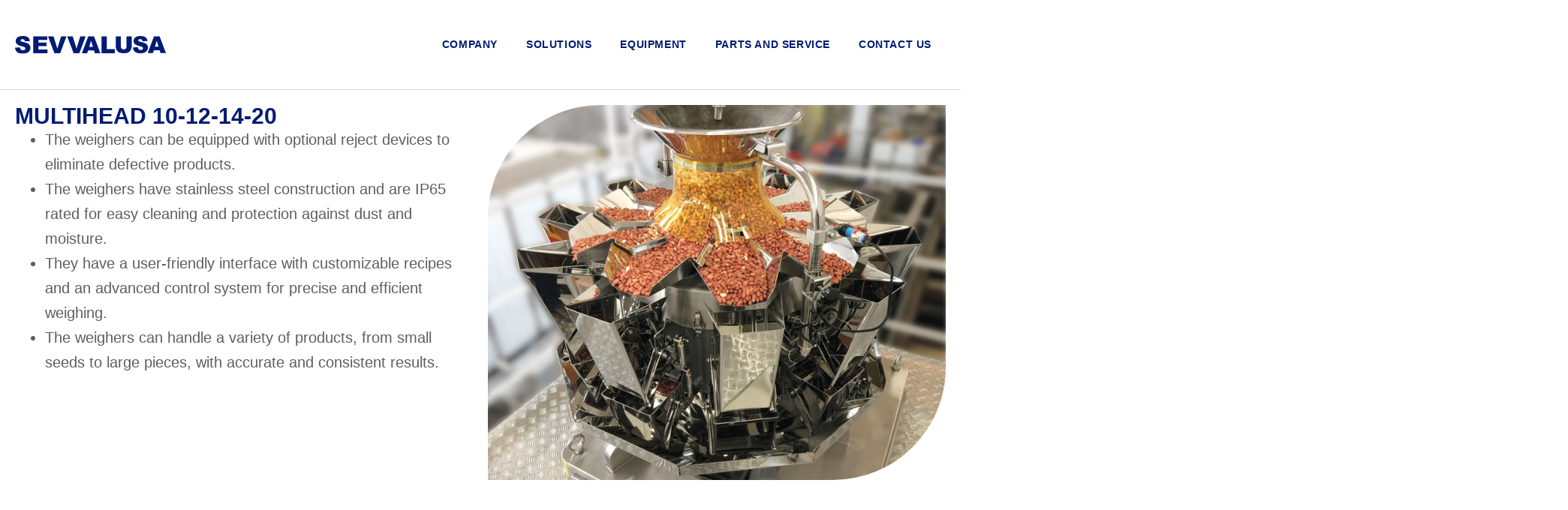

--- FILE ---
content_type: text/html; charset=UTF-8
request_url: https://www.sevvalusa.com/equipment/multihead10-multi-head-scale/
body_size: 28031
content:
<!doctype html>
<html lang="en">
<head>
	<meta charset="UTF-8">
	<meta name="viewport" content="width=device-width, initial-scale=1">
	<link rel="profile" href="https://gmpg.org/xfn/11">
	<meta name='robots' content='index, follow, max-image-preview:large, max-snippet:-1, max-video-preview:-1' />
	<style>img:is([sizes="auto" i], [sizes^="auto," i]) { contain-intrinsic-size: 3000px 1500px }</style>
	
	<!-- This site is optimized with the Yoast SEO Premium plugin v26.0 (Yoast SEO v26.0) - https://yoast.com/wordpress/plugins/seo/ -->
	<title>MULTIHEAD10- MULTI HEAD SCALE - SEVVALUSA</title>
	<link rel="canonical" href="https://www.sevvalusa.com/equipment/multihead10-multi-head-scale/" />
	<meta property="og:locale" content="en_US" />
	<meta property="og:type" content="article" />
	<meta property="og:title" content="MULTIHEAD10- MULTI HEAD SCALE" />
	<meta property="og:description" content="MULTIHEAD10 MULTI-HEAD SCALE serias roasters have with keeping same aroma of nuts and seeds while roasting." />
	<meta property="og:url" content="https://www.sevvalusa.com/equipment/multihead10-multi-head-scale/" />
	<meta property="og:site_name" content="SEVVALUSA" />
	<meta property="article:publisher" content="https://www.facebook.com/profile.php?id=100089685575241" />
	<meta property="article:modified_time" content="2024-09-12T18:41:17+00:00" />
	<meta property="og:image" content="https://www.sevvalusa.com/wp-content/uploads/2022/12/image-51.jpeg" />
	<meta property="og:image:width" content="250" />
	<meta property="og:image:height" content="149" />
	<meta property="og:image:type" content="image/jpeg" />
	<meta name="twitter:card" content="summary_large_image" />
	<meta name="twitter:label1" content="Est. reading time" />
	<meta name="twitter:data1" content="2 minutes" />
	<script type="application/ld+json" class="yoast-schema-graph">{"@context":"https://schema.org","@graph":[{"@type":"WebPage","@id":"https://www.sevvalusa.com/equipment/multihead10-multi-head-scale/","url":"https://www.sevvalusa.com/equipment/multihead10-multi-head-scale/","name":"MULTIHEAD10- MULTI HEAD SCALE - SEVVALUSA","isPartOf":{"@id":"https://www.sevvalusa.com/#website"},"primaryImageOfPage":{"@id":"https://www.sevvalusa.com/equipment/multihead10-multi-head-scale/#primaryimage"},"image":{"@id":"https://www.sevvalusa.com/equipment/multihead10-multi-head-scale/#primaryimage"},"thumbnailUrl":"https://www.sevvalusa.com/wp-content/uploads/2022/12/image-51.jpeg","datePublished":"2022-12-16T21:19:02+00:00","dateModified":"2024-09-12T18:41:17+00:00","breadcrumb":{"@id":"https://www.sevvalusa.com/equipment/multihead10-multi-head-scale/#breadcrumb"},"inLanguage":"en","potentialAction":[{"@type":"ReadAction","target":["https://www.sevvalusa.com/equipment/multihead10-multi-head-scale/"]}]},{"@type":"ImageObject","inLanguage":"en","@id":"https://www.sevvalusa.com/equipment/multihead10-multi-head-scale/#primaryimage","url":"https://www.sevvalusa.com/wp-content/uploads/2022/12/image-51.jpeg","contentUrl":"https://www.sevvalusa.com/wp-content/uploads/2022/12/image-51.jpeg","width":250,"height":149},{"@type":"BreadcrumbList","@id":"https://www.sevvalusa.com/equipment/multihead10-multi-head-scale/#breadcrumb","itemListElement":[{"@type":"ListItem","position":1,"name":"Home","item":"https://www.sevvalusa.com/"},{"@type":"ListItem","position":2,"name":"Equipment","item":"https://www.sevvalusa.com/equipment/"},{"@type":"ListItem","position":3,"name":"MULTIHEAD10- MULTI HEAD SCALE"}]},{"@type":"WebSite","@id":"https://www.sevvalusa.com/#website","url":"https://www.sevvalusa.com/","name":"SEVVALUSA.com","description":"Roasting, processing and packaging systems for Nut,Coffee","publisher":{"@id":"https://www.sevvalusa.com/#organization"},"potentialAction":[{"@type":"SearchAction","target":{"@type":"EntryPoint","urlTemplate":"https://www.sevvalusa.com/?s={search_term_string}"},"query-input":{"@type":"PropertyValueSpecification","valueRequired":true,"valueName":"search_term_string"}}],"inLanguage":"en"},{"@type":"Organization","@id":"https://www.sevvalusa.com/#organization","name":"SEVVALUSA","url":"https://www.sevvalusa.com/","logo":{"@type":"ImageObject","inLanguage":"en","@id":"https://www.sevvalusa.com/#/schema/logo/image/","url":"https://www.sevvalusa.com/wp-content/uploads/2022/11/Blue.svg","contentUrl":"https://www.sevvalusa.com/wp-content/uploads/2022/11/Blue.svg","width":1509.43,"height":176.39,"caption":"SEVVALUSA"},"image":{"@id":"https://www.sevvalusa.com/#/schema/logo/image/"},"sameAs":["https://www.facebook.com/profile.php?id=100089685575241","https://www.instagram.com/sevvalusa.roasters","https://www.linkedin.com/in/sevvalusa-processing-and-packaging-systems/","https://www.youtube.com/@sevvalusa"]}]}</script>
	<!-- / Yoast SEO Premium plugin. -->


<link rel='dns-prefetch' href='//www.googletagmanager.com' />
<link rel="alternate" type="application/rss+xml" title="SEVVALUSA &raquo; Feed" href="https://www.sevvalusa.com/feed/" />
<link rel="alternate" type="application/rss+xml" title="SEVVALUSA &raquo; Comments Feed" href="https://www.sevvalusa.com/comments/feed/" />
<script>
window._wpemojiSettings = {"baseUrl":"https:\/\/s.w.org\/images\/core\/emoji\/16.0.1\/72x72\/","ext":".png","svgUrl":"https:\/\/s.w.org\/images\/core\/emoji\/16.0.1\/svg\/","svgExt":".svg","source":{"concatemoji":"https:\/\/www.sevvalusa.com\/wp-includes\/js\/wp-emoji-release.min.js?ver=6.8.3"}};
/*! This file is auto-generated */
!function(s,n){var o,i,e;function c(e){try{var t={supportTests:e,timestamp:(new Date).valueOf()};sessionStorage.setItem(o,JSON.stringify(t))}catch(e){}}function p(e,t,n){e.clearRect(0,0,e.canvas.width,e.canvas.height),e.fillText(t,0,0);var t=new Uint32Array(e.getImageData(0,0,e.canvas.width,e.canvas.height).data),a=(e.clearRect(0,0,e.canvas.width,e.canvas.height),e.fillText(n,0,0),new Uint32Array(e.getImageData(0,0,e.canvas.width,e.canvas.height).data));return t.every(function(e,t){return e===a[t]})}function u(e,t){e.clearRect(0,0,e.canvas.width,e.canvas.height),e.fillText(t,0,0);for(var n=e.getImageData(16,16,1,1),a=0;a<n.data.length;a++)if(0!==n.data[a])return!1;return!0}function f(e,t,n,a){switch(t){case"flag":return n(e,"\ud83c\udff3\ufe0f\u200d\u26a7\ufe0f","\ud83c\udff3\ufe0f\u200b\u26a7\ufe0f")?!1:!n(e,"\ud83c\udde8\ud83c\uddf6","\ud83c\udde8\u200b\ud83c\uddf6")&&!n(e,"\ud83c\udff4\udb40\udc67\udb40\udc62\udb40\udc65\udb40\udc6e\udb40\udc67\udb40\udc7f","\ud83c\udff4\u200b\udb40\udc67\u200b\udb40\udc62\u200b\udb40\udc65\u200b\udb40\udc6e\u200b\udb40\udc67\u200b\udb40\udc7f");case"emoji":return!a(e,"\ud83e\udedf")}return!1}function g(e,t,n,a){var r="undefined"!=typeof WorkerGlobalScope&&self instanceof WorkerGlobalScope?new OffscreenCanvas(300,150):s.createElement("canvas"),o=r.getContext("2d",{willReadFrequently:!0}),i=(o.textBaseline="top",o.font="600 32px Arial",{});return e.forEach(function(e){i[e]=t(o,e,n,a)}),i}function t(e){var t=s.createElement("script");t.src=e,t.defer=!0,s.head.appendChild(t)}"undefined"!=typeof Promise&&(o="wpEmojiSettingsSupports",i=["flag","emoji"],n.supports={everything:!0,everythingExceptFlag:!0},e=new Promise(function(e){s.addEventListener("DOMContentLoaded",e,{once:!0})}),new Promise(function(t){var n=function(){try{var e=JSON.parse(sessionStorage.getItem(o));if("object"==typeof e&&"number"==typeof e.timestamp&&(new Date).valueOf()<e.timestamp+604800&&"object"==typeof e.supportTests)return e.supportTests}catch(e){}return null}();if(!n){if("undefined"!=typeof Worker&&"undefined"!=typeof OffscreenCanvas&&"undefined"!=typeof URL&&URL.createObjectURL&&"undefined"!=typeof Blob)try{var e="postMessage("+g.toString()+"("+[JSON.stringify(i),f.toString(),p.toString(),u.toString()].join(",")+"));",a=new Blob([e],{type:"text/javascript"}),r=new Worker(URL.createObjectURL(a),{name:"wpTestEmojiSupports"});return void(r.onmessage=function(e){c(n=e.data),r.terminate(),t(n)})}catch(e){}c(n=g(i,f,p,u))}t(n)}).then(function(e){for(var t in e)n.supports[t]=e[t],n.supports.everything=n.supports.everything&&n.supports[t],"flag"!==t&&(n.supports.everythingExceptFlag=n.supports.everythingExceptFlag&&n.supports[t]);n.supports.everythingExceptFlag=n.supports.everythingExceptFlag&&!n.supports.flag,n.DOMReady=!1,n.readyCallback=function(){n.DOMReady=!0}}).then(function(){return e}).then(function(){var e;n.supports.everything||(n.readyCallback(),(e=n.source||{}).concatemoji?t(e.concatemoji):e.wpemoji&&e.twemoji&&(t(e.twemoji),t(e.wpemoji)))}))}((window,document),window._wpemojiSettings);
</script>
<link rel='stylesheet' id='hello-elementor-theme-style-css' href='https://www.sevvalusa.com/wp-content/themes/hello-elementor/assets/css/theme.css?ver=3.4.4' media='all' />
<link rel='stylesheet' id='jet-menu-hello-css' href='https://www.sevvalusa.com/wp-content/plugins/jet-menu/integration/themes/hello-elementor/assets/css/style.css?ver=2.4.15' media='all' />
<style id='wp-emoji-styles-inline-css'>

	img.wp-smiley, img.emoji {
		display: inline !important;
		border: none !important;
		box-shadow: none !important;
		height: 1em !important;
		width: 1em !important;
		margin: 0 0.07em !important;
		vertical-align: -0.1em !important;
		background: none !important;
		padding: 0 !important;
	}
</style>
<style id='depicter-slider-style-inline-css'>
/*!***************************************************************************************************************************************************************************************************************************************!*\
  !*** css ./node_modules/css-loader/dist/cjs.js??ruleSet[1].rules[3].use[1]!./node_modules/postcss-loader/dist/cjs.js??ruleSet[1].rules[3].use[2]!./node_modules/sass-loader/dist/cjs.js??ruleSet[1].rules[3].use[3]!./src/style.scss ***!
  \***************************************************************************************************************************************************************************************************************************************/
/**
 * The following styles get applied both on the front of your site
 * and in the editor.
 *
 * Replace them with your own styles or remove the file completely.
 */
.wp-block-create-block-depicter {
  background-color: #21759b;
  color: #fff;
  padding: 2px;
}

/*# sourceMappingURL=style-index.css.map*/
</style>
<link rel='stylesheet' id='jet-engine-frontend-css' href='https://www.sevvalusa.com/wp-content/plugins/jet-engine/assets/css/frontend.css?ver=3.7.6' media='all' />
<style id='global-styles-inline-css'>
:root{--wp--preset--aspect-ratio--square: 1;--wp--preset--aspect-ratio--4-3: 4/3;--wp--preset--aspect-ratio--3-4: 3/4;--wp--preset--aspect-ratio--3-2: 3/2;--wp--preset--aspect-ratio--2-3: 2/3;--wp--preset--aspect-ratio--16-9: 16/9;--wp--preset--aspect-ratio--9-16: 9/16;--wp--preset--color--black: #000000;--wp--preset--color--cyan-bluish-gray: #abb8c3;--wp--preset--color--white: #ffffff;--wp--preset--color--pale-pink: #f78da7;--wp--preset--color--vivid-red: #cf2e2e;--wp--preset--color--luminous-vivid-orange: #ff6900;--wp--preset--color--luminous-vivid-amber: #fcb900;--wp--preset--color--light-green-cyan: #7bdcb5;--wp--preset--color--vivid-green-cyan: #00d084;--wp--preset--color--pale-cyan-blue: #8ed1fc;--wp--preset--color--vivid-cyan-blue: #0693e3;--wp--preset--color--vivid-purple: #9b51e0;--wp--preset--gradient--vivid-cyan-blue-to-vivid-purple: linear-gradient(135deg,rgba(6,147,227,1) 0%,rgb(155,81,224) 100%);--wp--preset--gradient--light-green-cyan-to-vivid-green-cyan: linear-gradient(135deg,rgb(122,220,180) 0%,rgb(0,208,130) 100%);--wp--preset--gradient--luminous-vivid-amber-to-luminous-vivid-orange: linear-gradient(135deg,rgba(252,185,0,1) 0%,rgba(255,105,0,1) 100%);--wp--preset--gradient--luminous-vivid-orange-to-vivid-red: linear-gradient(135deg,rgba(255,105,0,1) 0%,rgb(207,46,46) 100%);--wp--preset--gradient--very-light-gray-to-cyan-bluish-gray: linear-gradient(135deg,rgb(238,238,238) 0%,rgb(169,184,195) 100%);--wp--preset--gradient--cool-to-warm-spectrum: linear-gradient(135deg,rgb(74,234,220) 0%,rgb(151,120,209) 20%,rgb(207,42,186) 40%,rgb(238,44,130) 60%,rgb(251,105,98) 80%,rgb(254,248,76) 100%);--wp--preset--gradient--blush-light-purple: linear-gradient(135deg,rgb(255,206,236) 0%,rgb(152,150,240) 100%);--wp--preset--gradient--blush-bordeaux: linear-gradient(135deg,rgb(254,205,165) 0%,rgb(254,45,45) 50%,rgb(107,0,62) 100%);--wp--preset--gradient--luminous-dusk: linear-gradient(135deg,rgb(255,203,112) 0%,rgb(199,81,192) 50%,rgb(65,88,208) 100%);--wp--preset--gradient--pale-ocean: linear-gradient(135deg,rgb(255,245,203) 0%,rgb(182,227,212) 50%,rgb(51,167,181) 100%);--wp--preset--gradient--electric-grass: linear-gradient(135deg,rgb(202,248,128) 0%,rgb(113,206,126) 100%);--wp--preset--gradient--midnight: linear-gradient(135deg,rgb(2,3,129) 0%,rgb(40,116,252) 100%);--wp--preset--font-size--small: 13px;--wp--preset--font-size--medium: 20px;--wp--preset--font-size--large: 36px;--wp--preset--font-size--x-large: 42px;--wp--preset--spacing--20: 0.44rem;--wp--preset--spacing--30: 0.67rem;--wp--preset--spacing--40: 1rem;--wp--preset--spacing--50: 1.5rem;--wp--preset--spacing--60: 2.25rem;--wp--preset--spacing--70: 3.38rem;--wp--preset--spacing--80: 5.06rem;--wp--preset--shadow--natural: 6px 6px 9px rgba(0, 0, 0, 0.2);--wp--preset--shadow--deep: 12px 12px 50px rgba(0, 0, 0, 0.4);--wp--preset--shadow--sharp: 6px 6px 0px rgba(0, 0, 0, 0.2);--wp--preset--shadow--outlined: 6px 6px 0px -3px rgba(255, 255, 255, 1), 6px 6px rgba(0, 0, 0, 1);--wp--preset--shadow--crisp: 6px 6px 0px rgba(0, 0, 0, 1);}:root { --wp--style--global--content-size: 800px;--wp--style--global--wide-size: 1200px; }:where(body) { margin: 0; }.wp-site-blocks > .alignleft { float: left; margin-right: 2em; }.wp-site-blocks > .alignright { float: right; margin-left: 2em; }.wp-site-blocks > .aligncenter { justify-content: center; margin-left: auto; margin-right: auto; }:where(.wp-site-blocks) > * { margin-block-start: 24px; margin-block-end: 0; }:where(.wp-site-blocks) > :first-child { margin-block-start: 0; }:where(.wp-site-blocks) > :last-child { margin-block-end: 0; }:root { --wp--style--block-gap: 24px; }:root :where(.is-layout-flow) > :first-child{margin-block-start: 0;}:root :where(.is-layout-flow) > :last-child{margin-block-end: 0;}:root :where(.is-layout-flow) > *{margin-block-start: 24px;margin-block-end: 0;}:root :where(.is-layout-constrained) > :first-child{margin-block-start: 0;}:root :where(.is-layout-constrained) > :last-child{margin-block-end: 0;}:root :where(.is-layout-constrained) > *{margin-block-start: 24px;margin-block-end: 0;}:root :where(.is-layout-flex){gap: 24px;}:root :where(.is-layout-grid){gap: 24px;}.is-layout-flow > .alignleft{float: left;margin-inline-start: 0;margin-inline-end: 2em;}.is-layout-flow > .alignright{float: right;margin-inline-start: 2em;margin-inline-end: 0;}.is-layout-flow > .aligncenter{margin-left: auto !important;margin-right: auto !important;}.is-layout-constrained > .alignleft{float: left;margin-inline-start: 0;margin-inline-end: 2em;}.is-layout-constrained > .alignright{float: right;margin-inline-start: 2em;margin-inline-end: 0;}.is-layout-constrained > .aligncenter{margin-left: auto !important;margin-right: auto !important;}.is-layout-constrained > :where(:not(.alignleft):not(.alignright):not(.alignfull)){max-width: var(--wp--style--global--content-size);margin-left: auto !important;margin-right: auto !important;}.is-layout-constrained > .alignwide{max-width: var(--wp--style--global--wide-size);}body .is-layout-flex{display: flex;}.is-layout-flex{flex-wrap: wrap;align-items: center;}.is-layout-flex > :is(*, div){margin: 0;}body .is-layout-grid{display: grid;}.is-layout-grid > :is(*, div){margin: 0;}body{padding-top: 0px;padding-right: 0px;padding-bottom: 0px;padding-left: 0px;}a:where(:not(.wp-element-button)){text-decoration: underline;}:root :where(.wp-element-button, .wp-block-button__link){background-color: #32373c;border-width: 0;color: #fff;font-family: inherit;font-size: inherit;line-height: inherit;padding: calc(0.667em + 2px) calc(1.333em + 2px);text-decoration: none;}.has-black-color{color: var(--wp--preset--color--black) !important;}.has-cyan-bluish-gray-color{color: var(--wp--preset--color--cyan-bluish-gray) !important;}.has-white-color{color: var(--wp--preset--color--white) !important;}.has-pale-pink-color{color: var(--wp--preset--color--pale-pink) !important;}.has-vivid-red-color{color: var(--wp--preset--color--vivid-red) !important;}.has-luminous-vivid-orange-color{color: var(--wp--preset--color--luminous-vivid-orange) !important;}.has-luminous-vivid-amber-color{color: var(--wp--preset--color--luminous-vivid-amber) !important;}.has-light-green-cyan-color{color: var(--wp--preset--color--light-green-cyan) !important;}.has-vivid-green-cyan-color{color: var(--wp--preset--color--vivid-green-cyan) !important;}.has-pale-cyan-blue-color{color: var(--wp--preset--color--pale-cyan-blue) !important;}.has-vivid-cyan-blue-color{color: var(--wp--preset--color--vivid-cyan-blue) !important;}.has-vivid-purple-color{color: var(--wp--preset--color--vivid-purple) !important;}.has-black-background-color{background-color: var(--wp--preset--color--black) !important;}.has-cyan-bluish-gray-background-color{background-color: var(--wp--preset--color--cyan-bluish-gray) !important;}.has-white-background-color{background-color: var(--wp--preset--color--white) !important;}.has-pale-pink-background-color{background-color: var(--wp--preset--color--pale-pink) !important;}.has-vivid-red-background-color{background-color: var(--wp--preset--color--vivid-red) !important;}.has-luminous-vivid-orange-background-color{background-color: var(--wp--preset--color--luminous-vivid-orange) !important;}.has-luminous-vivid-amber-background-color{background-color: var(--wp--preset--color--luminous-vivid-amber) !important;}.has-light-green-cyan-background-color{background-color: var(--wp--preset--color--light-green-cyan) !important;}.has-vivid-green-cyan-background-color{background-color: var(--wp--preset--color--vivid-green-cyan) !important;}.has-pale-cyan-blue-background-color{background-color: var(--wp--preset--color--pale-cyan-blue) !important;}.has-vivid-cyan-blue-background-color{background-color: var(--wp--preset--color--vivid-cyan-blue) !important;}.has-vivid-purple-background-color{background-color: var(--wp--preset--color--vivid-purple) !important;}.has-black-border-color{border-color: var(--wp--preset--color--black) !important;}.has-cyan-bluish-gray-border-color{border-color: var(--wp--preset--color--cyan-bluish-gray) !important;}.has-white-border-color{border-color: var(--wp--preset--color--white) !important;}.has-pale-pink-border-color{border-color: var(--wp--preset--color--pale-pink) !important;}.has-vivid-red-border-color{border-color: var(--wp--preset--color--vivid-red) !important;}.has-luminous-vivid-orange-border-color{border-color: var(--wp--preset--color--luminous-vivid-orange) !important;}.has-luminous-vivid-amber-border-color{border-color: var(--wp--preset--color--luminous-vivid-amber) !important;}.has-light-green-cyan-border-color{border-color: var(--wp--preset--color--light-green-cyan) !important;}.has-vivid-green-cyan-border-color{border-color: var(--wp--preset--color--vivid-green-cyan) !important;}.has-pale-cyan-blue-border-color{border-color: var(--wp--preset--color--pale-cyan-blue) !important;}.has-vivid-cyan-blue-border-color{border-color: var(--wp--preset--color--vivid-cyan-blue) !important;}.has-vivid-purple-border-color{border-color: var(--wp--preset--color--vivid-purple) !important;}.has-vivid-cyan-blue-to-vivid-purple-gradient-background{background: var(--wp--preset--gradient--vivid-cyan-blue-to-vivid-purple) !important;}.has-light-green-cyan-to-vivid-green-cyan-gradient-background{background: var(--wp--preset--gradient--light-green-cyan-to-vivid-green-cyan) !important;}.has-luminous-vivid-amber-to-luminous-vivid-orange-gradient-background{background: var(--wp--preset--gradient--luminous-vivid-amber-to-luminous-vivid-orange) !important;}.has-luminous-vivid-orange-to-vivid-red-gradient-background{background: var(--wp--preset--gradient--luminous-vivid-orange-to-vivid-red) !important;}.has-very-light-gray-to-cyan-bluish-gray-gradient-background{background: var(--wp--preset--gradient--very-light-gray-to-cyan-bluish-gray) !important;}.has-cool-to-warm-spectrum-gradient-background{background: var(--wp--preset--gradient--cool-to-warm-spectrum) !important;}.has-blush-light-purple-gradient-background{background: var(--wp--preset--gradient--blush-light-purple) !important;}.has-blush-bordeaux-gradient-background{background: var(--wp--preset--gradient--blush-bordeaux) !important;}.has-luminous-dusk-gradient-background{background: var(--wp--preset--gradient--luminous-dusk) !important;}.has-pale-ocean-gradient-background{background: var(--wp--preset--gradient--pale-ocean) !important;}.has-electric-grass-gradient-background{background: var(--wp--preset--gradient--electric-grass) !important;}.has-midnight-gradient-background{background: var(--wp--preset--gradient--midnight) !important;}.has-small-font-size{font-size: var(--wp--preset--font-size--small) !important;}.has-medium-font-size{font-size: var(--wp--preset--font-size--medium) !important;}.has-large-font-size{font-size: var(--wp--preset--font-size--large) !important;}.has-x-large-font-size{font-size: var(--wp--preset--font-size--x-large) !important;}
:root :where(.wp-block-pullquote){font-size: 1.5em;line-height: 1.6;}
</style>
<link rel='stylesheet' id='cmplz-general-css' href='https://www.sevvalusa.com/wp-content/plugins/complianz-gdpr/assets/css/cookieblocker.min.css?ver=1758667038' media='all' />
<link rel='stylesheet' id='hello-elementor-css' href='https://www.sevvalusa.com/wp-content/themes/hello-elementor/assets/css/reset.css?ver=3.4.4' media='all' />
<link rel='stylesheet' id='hello-elementor-header-footer-css' href='https://www.sevvalusa.com/wp-content/themes/hello-elementor/assets/css/header-footer.css?ver=3.4.4' media='all' />
<link rel='stylesheet' id='jet-menu-public-styles-css' href='https://www.sevvalusa.com/wp-content/plugins/jet-menu/assets/public/css/public.css?ver=2.4.15' media='all' />
<link rel='stylesheet' id='jet-menu-general-css' href='https://www.sevvalusa.com/wp-content/uploads/jet-menu/jet-menu-general.css?ver=1746110904' media='all' />
<link rel='stylesheet' id='elementor-frontend-css' href='https://www.sevvalusa.com/wp-content/plugins/elementor/assets/css/frontend.min.css?ver=3.32.3' media='all' />
<style id='elementor-frontend-inline-css'>
.elementor-kit-5{--e-global-color-primary:#6EC1E4;--e-global-color-secondary:#54595F;--e-global-color-text:#7A7A7A;--e-global-color-accent:#61CE70;--e-global-color-87af35d:#001C74;--e-global-color-78ecf7b:#5495D1;--e-global-color-1436b26:#E0231B;--e-global-typography-primary-font-family:"Helvetica";--e-global-typography-primary-font-weight:600;--e-global-typography-secondary-font-family:"Helvetica";--e-global-typography-secondary-font-weight:400;--e-global-typography-text-font-family:"Helvetica";--e-global-typography-text-font-weight:400;--e-global-typography-accent-font-family:"Helvetica";--e-global-typography-accent-font-weight:500;}.elementor-kit-5 e-page-transition{background-color:#FFBC7D;}.elementor-section.elementor-section-boxed > .elementor-container{max-width:1140px;}.e-con{--container-max-width:1140px;}.elementor-widget:not(:last-child){margin-block-end:20px;}.elementor-element{--widgets-spacing:20px 20px;--widgets-spacing-row:20px;--widgets-spacing-column:20px;}{}h1.entry-title{display:var(--page-title-display);}.site-header .site-branding{flex-direction:column;align-items:stretch;}.site-header{padding-inline-end:0px;padding-inline-start:0px;}.site-footer .site-branding{flex-direction:column;align-items:stretch;}@media(max-width:1024px){.elementor-section.elementor-section-boxed > .elementor-container{max-width:1024px;}.e-con{--container-max-width:1024px;}}@media(max-width:767px){.elementor-section.elementor-section-boxed > .elementor-container{max-width:767px;}.e-con{--container-max-width:767px;}}
.elementor-1378 .elementor-element.elementor-element-85e5101{--display:flex;--flex-direction:row;--container-widget-width:initial;--container-widget-height:100%;--container-widget-flex-grow:1;--container-widget-align-self:stretch;--flex-wrap-mobile:wrap;--gap:0px 0px;--row-gap:0px;--column-gap:0px;}.elementor-1378 .elementor-element.elementor-element-1b86f69{--display:flex;--flex-direction:column;--container-widget-width:calc( ( 1 - var( --container-widget-flex-grow ) ) * 100% );--container-widget-height:initial;--container-widget-flex-grow:0;--container-widget-align-self:initial;--flex-wrap-mobile:wrap;--justify-content:center;--align-items:flex-start;}.elementor-widget-heading .elementor-heading-title{font-family:var( --e-global-typography-primary-font-family ), Sans-serif;font-weight:var( --e-global-typography-primary-font-weight );color:var( --e-global-color-primary );}.elementor-1378 .elementor-element.elementor-element-46386c0{text-align:left;}.elementor-1378 .elementor-element.elementor-element-46386c0 .elementor-heading-title{font-family:"Arial", Sans-serif;font-size:30px;font-weight:600;color:#001C74;}.elementor-widget-text-editor{font-family:var( --e-global-typography-text-font-family ), Sans-serif;font-weight:var( --e-global-typography-text-font-weight );color:var( --e-global-color-text );}.elementor-widget-text-editor.elementor-drop-cap-view-stacked .elementor-drop-cap{background-color:var( --e-global-color-primary );}.elementor-widget-text-editor.elementor-drop-cap-view-framed .elementor-drop-cap, .elementor-widget-text-editor.elementor-drop-cap-view-default .elementor-drop-cap{color:var( --e-global-color-primary );border-color:var( --e-global-color-primary );}.elementor-1378 .elementor-element.elementor-element-74eb980{text-align:left;font-family:"Arial", Sans-serif;font-size:20px;font-weight:400;line-height:33px;color:#2C2C2CC2;}.elementor-1378 .elementor-element.elementor-element-2019d89{--display:flex;--flex-direction:column;--container-widget-width:100%;--container-widget-height:initial;--container-widget-flex-grow:0;--container-widget-align-self:initial;--flex-wrap-mobile:wrap;}.elementor-widget-image .widget-image-caption{color:var( --e-global-color-text );font-family:var( --e-global-typography-text-font-family ), Sans-serif;font-weight:var( --e-global-typography-text-font-weight );}.elementor-1378 .elementor-element.elementor-element-48858d4 img{border-radius:150px 0px 150px 0px;}.elementor-1378 .elementor-element.elementor-element-47ec035a{--display:flex;--margin-top:60px;--margin-bottom:0px;--margin-left:0px;--margin-right:0px;}.elementor-1378 .elementor-element.elementor-element-47ec035a:not(.elementor-motion-effects-element-type-background), .elementor-1378 .elementor-element.elementor-element-47ec035a > .elementor-motion-effects-container > .elementor-motion-effects-layer{background-color:transparent;background-image:linear-gradient(180deg, #F6F6F6 0%, #F6F6F6 100%);}.elementor-1378 .elementor-element.elementor-element-b10d069{width:var( --container-widget-width, 80.734% );max-width:80.734%;--container-widget-width:80.734%;--container-widget-flex-grow:0;text-align:center;}.elementor-1378 .elementor-element.elementor-element-b10d069 > .elementor-widget-container{margin:0px 0px 0px 0px;}.elementor-1378 .elementor-element.elementor-element-b10d069.elementor-element{--align-self:center;--flex-grow:0;--flex-shrink:0;}.elementor-1378 .elementor-element.elementor-element-b10d069 .elementor-heading-title{font-family:"Arial", Sans-serif;font-size:25px;font-weight:600;line-height:58px;color:#001C74;}.elementor-1378 .elementor-element.elementor-element-cfd4bbd{--display:flex;--flex-direction:row;--container-widget-width:initial;--container-widget-height:100%;--container-widget-flex-grow:1;--container-widget-align-self:stretch;--flex-wrap-mobile:wrap;}.elementor-1378 .elementor-element.elementor-element-bac8666{--display:flex;--flex-direction:row;--container-widget-width:initial;--container-widget-height:100%;--container-widget-flex-grow:1;--container-widget-align-self:stretch;--flex-wrap-mobile:wrap;}.elementor-1378 .elementor-element.elementor-element-3c10d30{font-family:"Arial", Sans-serif;font-size:20px;font-weight:400;color:#2C2C2CC2;}.elementor-1378 .elementor-element.elementor-element-440181a2{--display:flex;--flex-direction:row;--container-widget-width:initial;--container-widget-height:100%;--container-widget-flex-grow:1;--container-widget-align-self:stretch;--flex-wrap-mobile:wrap;--gap:0px 0px;--row-gap:0px;--column-gap:0px;--margin-top:80px;--margin-bottom:60px;--margin-left:0px;--margin-right:0px;}.elementor-1378 .elementor-element.elementor-element-4fa3284a{--display:flex;--flex-direction:column;--container-widget-width:100%;--container-widget-height:initial;--container-widget-flex-grow:0;--container-widget-align-self:initial;--flex-wrap-mobile:wrap;--justify-content:flex-start;}.elementor-widget-toggle .elementor-toggle-title, .elementor-widget-toggle .elementor-toggle-icon{color:var( --e-global-color-primary );}.elementor-widget-toggle .elementor-toggle-icon svg{fill:var( --e-global-color-primary );}.elementor-widget-toggle .elementor-tab-title.elementor-active a, .elementor-widget-toggle .elementor-tab-title.elementor-active .elementor-toggle-icon{color:var( --e-global-color-accent );}.elementor-widget-toggle .elementor-toggle-title{font-family:var( --e-global-typography-primary-font-family ), Sans-serif;font-weight:var( --e-global-typography-primary-font-weight );}.elementor-widget-toggle .elementor-tab-content{color:var( --e-global-color-text );font-family:var( --e-global-typography-text-font-family ), Sans-serif;font-weight:var( --e-global-typography-text-font-weight );}.elementor-1378 .elementor-element.elementor-element-58dbfffe .elementor-tab-title{border-width:1px;border-color:#EAEAEA;}.elementor-1378 .elementor-element.elementor-element-58dbfffe .elementor-tab-content{border-width:1px;border-block-end-color:#EAEAEA;color:#2C2C2CC2;font-family:"Arial", Sans-serif;font-size:20px;font-weight:400;}.elementor-1378 .elementor-element.elementor-element-58dbfffe .elementor-toggle-item:not(:last-child){margin-block-end:0px;}.elementor-1378 .elementor-element.elementor-element-58dbfffe .elementor-toggle-title, .elementor-1378 .elementor-element.elementor-element-58dbfffe .elementor-toggle-icon{color:#001C74;}.elementor-1378 .elementor-element.elementor-element-58dbfffe .elementor-toggle-icon svg{fill:#001C74;}.elementor-1378 .elementor-element.elementor-element-58dbfffe .elementor-tab-title.elementor-active a, .elementor-1378 .elementor-element.elementor-element-58dbfffe .elementor-tab-title.elementor-active .elementor-toggle-icon{color:#2C2C2CC2;}.elementor-1378 .elementor-element.elementor-element-58dbfffe .elementor-toggle-title{font-family:"Arial", Sans-serif;font-size:25px;font-weight:600;}.elementor-1378 .elementor-element.elementor-element-58dbfffe .elementor-tab-title .elementor-toggle-icon i:before{color:#001C74;}.elementor-1378 .elementor-element.elementor-element-58dbfffe .elementor-tab-title .elementor-toggle-icon svg{fill:#001C74;}:root{--page-title-display:none;}@media(max-width:1024px){.elementor-1378 .elementor-element.elementor-element-b10d069{width:var( --container-widget-width, 706.875px );max-width:706.875px;--container-widget-width:706.875px;--container-widget-flex-grow:0;}}@media(min-width:768px){.elementor-1378 .elementor-element.elementor-element-85e5101{--content-width:1400px;}.elementor-1378 .elementor-element.elementor-element-1b86f69{--width:50%;}.elementor-1378 .elementor-element.elementor-element-2019d89{--width:50%;}.elementor-1378 .elementor-element.elementor-element-47ec035a{--content-width:1400px;}.elementor-1378 .elementor-element.elementor-element-4fa3284a{--width:100%;}}@media(max-width:767px){.elementor-1378 .elementor-element.elementor-element-46386c0 .elementor-heading-title{font-size:27px;}.elementor-1378 .elementor-element.elementor-element-74eb980{font-size:14px;line-height:1.4em;}.elementor-1378 .elementor-element.elementor-element-b10d069{--container-widget-width:90%;--container-widget-flex-grow:0;width:var( --container-widget-width, 90% );max-width:90%;}.elementor-1378 .elementor-element.elementor-element-b10d069 .elementor-heading-title{font-size:20px;line-height:1.4em;}.elementor-1378 .elementor-element.elementor-element-3c10d30{font-size:14px;}.elementor-1378 .elementor-element.elementor-element-58dbfffe .elementor-toggle-title{font-size:20px;}}
.elementor-107 .elementor-element.elementor-element-f4aa3a8{--display:flex;--min-height:120px;--flex-direction:row;--container-widget-width:calc( ( 1 - var( --container-widget-flex-grow ) ) * 100% );--container-widget-height:100%;--container-widget-flex-grow:1;--container-widget-align-self:stretch;--flex-wrap-mobile:wrap;--justify-content:space-between;--align-items:center;--gap:0px 0px;--row-gap:0px;--column-gap:0px;border-style:solid;--border-style:solid;border-width:0px 0px 1px 0px;--border-top-width:0px;--border-right-width:0px;--border-bottom-width:1px;--border-left-width:0px;border-color:#DDDDDD;--border-color:#DDDDDD;--margin-top:0px;--margin-bottom:0px;--margin-left:0px;--margin-right:0px;--padding-top:20px;--padding-bottom:20px;--padding-left:20px;--padding-right:20px;}.elementor-widget-image .widget-image-caption{color:var( --e-global-color-text );font-family:var( --e-global-typography-text-font-family ), Sans-serif;font-weight:var( --e-global-typography-text-font-weight );}.elementor-107 .elementor-element.elementor-element-ec589d7 img{width:201px;}.elementor-widget-nav-menu .elementor-nav-menu .elementor-item{font-family:var( --e-global-typography-primary-font-family ), Sans-serif;font-weight:var( --e-global-typography-primary-font-weight );}.elementor-widget-nav-menu .elementor-nav-menu--main .elementor-item{color:var( --e-global-color-text );fill:var( --e-global-color-text );}.elementor-widget-nav-menu .elementor-nav-menu--main .elementor-item:hover,
					.elementor-widget-nav-menu .elementor-nav-menu--main .elementor-item.elementor-item-active,
					.elementor-widget-nav-menu .elementor-nav-menu--main .elementor-item.highlighted,
					.elementor-widget-nav-menu .elementor-nav-menu--main .elementor-item:focus{color:var( --e-global-color-accent );fill:var( --e-global-color-accent );}.elementor-widget-nav-menu .elementor-nav-menu--main:not(.e--pointer-framed) .elementor-item:before,
					.elementor-widget-nav-menu .elementor-nav-menu--main:not(.e--pointer-framed) .elementor-item:after{background-color:var( --e-global-color-accent );}.elementor-widget-nav-menu .e--pointer-framed .elementor-item:before,
					.elementor-widget-nav-menu .e--pointer-framed .elementor-item:after{border-color:var( --e-global-color-accent );}.elementor-widget-nav-menu{--e-nav-menu-divider-color:var( --e-global-color-text );}.elementor-widget-nav-menu .elementor-nav-menu--dropdown .elementor-item, .elementor-widget-nav-menu .elementor-nav-menu--dropdown  .elementor-sub-item{font-family:var( --e-global-typography-accent-font-family ), Sans-serif;font-weight:var( --e-global-typography-accent-font-weight );}.elementor-107 .elementor-element.elementor-element-8be179d .elementor-menu-toggle{margin:0 auto;background-color:#FFFFFF;}.elementor-107 .elementor-element.elementor-element-8be179d .elementor-nav-menu .elementor-item{font-family:"Roboto", Sans-serif;font-weight:600;}.elementor-107 .elementor-element.elementor-element-8be179d .elementor-nav-menu--main .elementor-item{color:var( --e-global-color-87af35d );fill:var( --e-global-color-87af35d );}.elementor-107 .elementor-element.elementor-element-8be179d .elementor-nav-menu--main .elementor-item:hover,
					.elementor-107 .elementor-element.elementor-element-8be179d .elementor-nav-menu--main .elementor-item.elementor-item-active,
					.elementor-107 .elementor-element.elementor-element-8be179d .elementor-nav-menu--main .elementor-item.highlighted,
					.elementor-107 .elementor-element.elementor-element-8be179d .elementor-nav-menu--main .elementor-item:focus{color:#FFFFFF;fill:#FFFFFF;}.elementor-107 .elementor-element.elementor-element-8be179d .elementor-nav-menu--main:not(.e--pointer-framed) .elementor-item:before,
					.elementor-107 .elementor-element.elementor-element-8be179d .elementor-nav-menu--main:not(.e--pointer-framed) .elementor-item:after{background-color:var( --e-global-color-87af35d );}.elementor-107 .elementor-element.elementor-element-8be179d .e--pointer-framed .elementor-item:before,
					.elementor-107 .elementor-element.elementor-element-8be179d .e--pointer-framed .elementor-item:after{border-color:var( --e-global-color-87af35d );}.elementor-107 .elementor-element.elementor-element-8be179d .elementor-nav-menu--main .elementor-item.elementor-item-active{color:var( --e-global-color-87af35d );}.elementor-107 .elementor-element.elementor-element-8be179d .elementor-nav-menu--main:not(.e--pointer-framed) .elementor-item.elementor-item-active:before,
					.elementor-107 .elementor-element.elementor-element-8be179d .elementor-nav-menu--main:not(.e--pointer-framed) .elementor-item.elementor-item-active:after{background-color:#CDEAFF;}.elementor-107 .elementor-element.elementor-element-8be179d .e--pointer-framed .elementor-item.elementor-item-active:before,
					.elementor-107 .elementor-element.elementor-element-8be179d .e--pointer-framed .elementor-item.elementor-item-active:after{border-color:#CDEAFF;}.elementor-107 .elementor-element.elementor-element-8be179d .elementor-nav-menu--dropdown a, .elementor-107 .elementor-element.elementor-element-8be179d .elementor-menu-toggle{color:var( --e-global-color-87af35d );fill:var( --e-global-color-87af35d );}.elementor-107 .elementor-element.elementor-element-8be179d .elementor-nav-menu--dropdown{background-color:#FFFFFF;}.elementor-107 .elementor-element.elementor-element-8be179d .elementor-nav-menu--dropdown a:hover,
					.elementor-107 .elementor-element.elementor-element-8be179d .elementor-nav-menu--dropdown a:focus,
					.elementor-107 .elementor-element.elementor-element-8be179d .elementor-nav-menu--dropdown a.elementor-item-active,
					.elementor-107 .elementor-element.elementor-element-8be179d .elementor-nav-menu--dropdown a.highlighted,
					.elementor-107 .elementor-element.elementor-element-8be179d .elementor-menu-toggle:hover,
					.elementor-107 .elementor-element.elementor-element-8be179d .elementor-menu-toggle:focus{color:#FFFFFF;}.elementor-107 .elementor-element.elementor-element-8be179d .elementor-nav-menu--dropdown a:hover,
					.elementor-107 .elementor-element.elementor-element-8be179d .elementor-nav-menu--dropdown a:focus,
					.elementor-107 .elementor-element.elementor-element-8be179d .elementor-nav-menu--dropdown a.elementor-item-active,
					.elementor-107 .elementor-element.elementor-element-8be179d .elementor-nav-menu--dropdown a.highlighted{background-color:var( --e-global-color-78ecf7b );}.elementor-107 .elementor-element.elementor-element-8be179d .elementor-nav-menu--dropdown a.elementor-item-active{color:#FFFFFF;background-color:var( --e-global-color-87af35d );}.elementor-107 .elementor-element.elementor-element-8be179d .elementor-nav-menu--dropdown .elementor-item, .elementor-107 .elementor-element.elementor-element-8be179d .elementor-nav-menu--dropdown  .elementor-sub-item{font-family:"Helvetica", Sans-serif;font-weight:500;}.elementor-107 .elementor-element.elementor-element-8be179d .elementor-nav-menu--dropdown li:not(:last-child){border-style:solid;border-color:#E3F2FF;border-bottom-width:1px;}.elementor-107 .elementor-element.elementor-element-8be179d div.elementor-menu-toggle{color:var( --e-global-color-87af35d );}.elementor-107 .elementor-element.elementor-element-8be179d div.elementor-menu-toggle svg{fill:var( --e-global-color-87af35d );}.elementor-107 .elementor-element.elementor-element-22b20d0 .jet-mega-menu.jet-mega-menu--layout-horizontal .jet-mega-menu-item__link--top-level,
							.elementor-107 .elementor-element.elementor-element-22b20d0 .jet-mega-menu.jet-mega-menu--layout-vertical .jet-mega-menu-item__link--top-level{font-family:"Helvetica", Sans-serif;font-size:14px;font-weight:600;text-transform:uppercase;letter-spacing:0.6px;}.elementor-107 .elementor-element.elementor-element-22b20d0{--jmm-top-items-hor-padding:19px;--jmm-top-items-hor-align:center;--jmm-top-item-title-color:#001C74;--jmm-top-hover-item-title-color:#FF0202;}.elementor-theme-builder-content-area{height:400px;}.elementor-location-header:before, .elementor-location-footer:before{content:"";display:table;clear:both;}@media(max-width:767px){.elementor-107 .elementor-element.elementor-element-8be179d .elementor-nav-menu .elementor-item{font-size:17px;}.elementor-107 .elementor-element.elementor-element-8be179d .elementor-nav-menu--dropdown .elementor-item, .elementor-107 .elementor-element.elementor-element-8be179d .elementor-nav-menu--dropdown  .elementor-sub-item{font-size:17px;letter-spacing:0.4px;}.elementor-107 .elementor-element.elementor-element-8be179d .elementor-nav-menu--dropdown a{padding-top:14px;padding-bottom:14px;}}@media(min-width:768px){.elementor-107 .elementor-element.elementor-element-f4aa3a8{--content-width:1500px;}}/* Start custom CSS */.jet-mega-menu-mega-container__inner
{
    padding-right: 0px!important; 
    padding-left: 0px!important;
}


.jet-mega-menu-mega-container__inner {
padding-bottom: 0px !important;
}/* End custom CSS */
.elementor-273 .elementor-element.elementor-element-cbcb615{--display:flex;--min-height:529px;--flex-direction:row;--container-widget-width:initial;--container-widget-height:100%;--container-widget-flex-grow:1;--container-widget-align-self:stretch;--flex-wrap-mobile:wrap;--gap:0px 0px;--row-gap:0px;--column-gap:0px;--margin-top:60px;--margin-bottom:0px;--margin-left:0px;--margin-right:0px;--padding-top:0px;--padding-bottom:0px;--padding-left:0px;--padding-right:0px;}.elementor-273 .elementor-element.elementor-element-cbcb615:not(.elementor-motion-effects-element-type-background), .elementor-273 .elementor-element.elementor-element-cbcb615 > .elementor-motion-effects-container > .elementor-motion-effects-layer{background-color:#F4F4F4;}.elementor-273 .elementor-element.elementor-element-58c2a6c{--display:flex;--flex-direction:column;--container-widget-width:100%;--container-widget-height:initial;--container-widget-flex-grow:0;--container-widget-align-self:initial;--flex-wrap-mobile:wrap;}.elementor-273 .elementor-element.elementor-element-58c2a6c:not(.elementor-motion-effects-element-type-background), .elementor-273 .elementor-element.elementor-element-58c2a6c > .elementor-motion-effects-container > .elementor-motion-effects-layer{background-image:url("https://www.sevvalusa.com/wp-content/uploads/2022/11/quote.webp");background-position:top right;background-size:cover;}.elementor-273 .elementor-element.elementor-element-2ce9abf{--spacer-size:50px;}.elementor-273 .elementor-element.elementor-element-5e0e24b{--display:flex;--flex-direction:column;--container-widget-width:100%;--container-widget-height:initial;--container-widget-flex-grow:0;--container-widget-align-self:initial;--flex-wrap-mobile:wrap;--justify-content:center;}.elementor-273 .elementor-element.elementor-element-68248b8{--display:flex;--justify-content:center;--margin-top:0px;--margin-bottom:0px;--margin-left:50px;--margin-right:0px;}.elementor-widget-heading .elementor-heading-title{font-family:var( --e-global-typography-primary-font-family ), Sans-serif;font-weight:var( --e-global-typography-primary-font-weight );color:var( --e-global-color-primary );}.elementor-273 .elementor-element.elementor-element-ee42c04{text-align:left;}.elementor-273 .elementor-element.elementor-element-ee42c04 .elementor-heading-title{font-size:37px;font-weight:400;color:#001C74;}.elementor-widget-text-editor{font-family:var( --e-global-typography-text-font-family ), Sans-serif;font-weight:var( --e-global-typography-text-font-weight );color:var( --e-global-color-text );}.elementor-widget-text-editor.elementor-drop-cap-view-stacked .elementor-drop-cap{background-color:var( --e-global-color-primary );}.elementor-widget-text-editor.elementor-drop-cap-view-framed .elementor-drop-cap, .elementor-widget-text-editor.elementor-drop-cap-view-default .elementor-drop-cap{color:var( --e-global-color-primary );border-color:var( --e-global-color-primary );}.elementor-273 .elementor-element.elementor-element-317a59c{font-family:"Arial", Sans-serif;font-size:28px;font-weight:400;line-height:46px;color:#2C2C2CC2;}.elementor-widget-button .elementor-button{background-color:var( --e-global-color-accent );font-family:var( --e-global-typography-accent-font-family ), Sans-serif;font-weight:var( --e-global-typography-accent-font-weight );}.elementor-273 .elementor-element.elementor-element-373c7e2 .elementor-button{background-color:#001C74;font-family:"Arial", Sans-serif;font-size:17px;font-weight:600;}.elementor-273 .elementor-element.elementor-element-e496d91{--display:flex;--flex-direction:row;--container-widget-width:initial;--container-widget-height:100%;--container-widget-flex-grow:1;--container-widget-align-self:stretch;--flex-wrap-mobile:wrap;--justify-content:center;--gap:0px 0px;--row-gap:0px;--column-gap:0px;--padding-top:39px;--padding-bottom:27px;--padding-left:0px;--padding-right:0px;}.elementor-273 .elementor-element.elementor-element-e496d91:not(.elementor-motion-effects-element-type-background), .elementor-273 .elementor-element.elementor-element-e496d91 > .elementor-motion-effects-container > .elementor-motion-effects-layer{background-color:transparent;background-image:linear-gradient(180deg, #E9E7E7 0%, #E9E7E7 100%);}.elementor-273 .elementor-element.elementor-element-e496d91.e-con{--align-self:center;}.elementor-273 .elementor-element.elementor-element-5caaa27{--display:flex;--flex-direction:column;--container-widget-width:100%;--container-widget-height:initial;--container-widget-flex-grow:0;--container-widget-align-self:initial;--flex-wrap-mobile:wrap;--gap:0px 0px;--row-gap:0px;--column-gap:0px;}.elementor-widget-image .widget-image-caption{color:var( --e-global-color-text );font-family:var( --e-global-typography-text-font-family ), Sans-serif;font-weight:var( --e-global-typography-text-font-weight );}.elementor-273 .elementor-element.elementor-element-6845a57.elementor-element{--align-self:flex-start;}.elementor-273 .elementor-element.elementor-element-6845a57{text-align:left;}.elementor-273 .elementor-element.elementor-element-6845a57 img{width:58%;}.elementor-273 .elementor-element.elementor-element-22d02ce > .elementor-widget-container{margin:5px 0px 0px 0px;}.elementor-273 .elementor-element.elementor-element-22d02ce{text-align:left;}.elementor-273 .elementor-element.elementor-element-22d02ce .elementor-heading-title{font-family:"Arial", Sans-serif;font-size:15px;font-weight:600;line-height:20px;color:#2C2C2CC2;}.elementor-273 .elementor-element.elementor-element-09ed979 > .elementor-widget-container{margin:61px 0px 0px 0px;}.elementor-273 .elementor-element.elementor-element-09ed979 .elementor-heading-title{font-family:"Roboto", Sans-serif;font-size:12px;font-weight:400;line-height:20px;color:#2C2C2CC2;}.elementor-273 .elementor-element.elementor-element-d54d976{text-align:left;}.elementor-273 .elementor-element.elementor-element-d54d976 img{width:136px;}.elementor-273 .elementor-element.elementor-element-2a18d8e{--display:flex;--flex-direction:column;--container-widget-width:100%;--container-widget-height:initial;--container-widget-flex-grow:0;--container-widget-align-self:initial;--flex-wrap-mobile:wrap;}.elementor-273 .elementor-element.elementor-element-ec1baee .elementor-heading-title{font-family:"Arial", Sans-serif;font-size:17px;font-weight:600;text-transform:uppercase;letter-spacing:2.7px;color:#001C74;}.elementor-widget-icon-list .elementor-icon-list-item:not(:last-child):after{border-color:var( --e-global-color-text );}.elementor-widget-icon-list .elementor-icon-list-icon i{color:var( --e-global-color-primary );}.elementor-widget-icon-list .elementor-icon-list-icon svg{fill:var( --e-global-color-primary );}.elementor-widget-icon-list .elementor-icon-list-item > .elementor-icon-list-text, .elementor-widget-icon-list .elementor-icon-list-item > a{font-family:var( --e-global-typography-text-font-family ), Sans-serif;font-weight:var( --e-global-typography-text-font-weight );}.elementor-widget-icon-list .elementor-icon-list-text{color:var( --e-global-color-secondary );}.elementor-273 .elementor-element.elementor-element-50446b9 .elementor-icon-list-items:not(.elementor-inline-items) .elementor-icon-list-item:not(:last-child){padding-block-end:calc(9px/2);}.elementor-273 .elementor-element.elementor-element-50446b9 .elementor-icon-list-items:not(.elementor-inline-items) .elementor-icon-list-item:not(:first-child){margin-block-start:calc(9px/2);}.elementor-273 .elementor-element.elementor-element-50446b9 .elementor-icon-list-items.elementor-inline-items .elementor-icon-list-item{margin-inline:calc(9px/2);}.elementor-273 .elementor-element.elementor-element-50446b9 .elementor-icon-list-items.elementor-inline-items{margin-inline:calc(-9px/2);}.elementor-273 .elementor-element.elementor-element-50446b9 .elementor-icon-list-items.elementor-inline-items .elementor-icon-list-item:after{inset-inline-end:calc(-9px/2);}.elementor-273 .elementor-element.elementor-element-50446b9 .elementor-icon-list-icon i{transition:color 0.3s;}.elementor-273 .elementor-element.elementor-element-50446b9 .elementor-icon-list-icon svg{transition:fill 0.3s;}.elementor-273 .elementor-element.elementor-element-50446b9{--e-icon-list-icon-size:14px;--icon-vertical-offset:0px;}.elementor-273 .elementor-element.elementor-element-50446b9 .elementor-icon-list-item > .elementor-icon-list-text, .elementor-273 .elementor-element.elementor-element-50446b9 .elementor-icon-list-item > a{font-family:"Arial", Sans-serif;font-size:17px;font-weight:600;}.elementor-273 .elementor-element.elementor-element-50446b9 .elementor-icon-list-text{color:#2C2C2CC2;transition:color 0.3s;}.elementor-273 .elementor-element.elementor-element-50446b9 .elementor-icon-list-item:hover .elementor-icon-list-text{color:#FFFFFF;}.elementor-273 .elementor-element.elementor-element-eb4a53e{--display:flex;--flex-direction:column;--container-widget-width:100%;--container-widget-height:initial;--container-widget-flex-grow:0;--container-widget-align-self:initial;--flex-wrap-mobile:wrap;}.elementor-273 .elementor-element.elementor-element-a378fba .elementor-heading-title{font-family:"Arial", Sans-serif;font-size:17px;font-weight:600;text-transform:uppercase;letter-spacing:2.7px;color:#001C74;}.elementor-273 .elementor-element.elementor-element-a75b77d .elementor-icon-list-items:not(.elementor-inline-items) .elementor-icon-list-item:not(:last-child){padding-block-end:calc(9px/2);}.elementor-273 .elementor-element.elementor-element-a75b77d .elementor-icon-list-items:not(.elementor-inline-items) .elementor-icon-list-item:not(:first-child){margin-block-start:calc(9px/2);}.elementor-273 .elementor-element.elementor-element-a75b77d .elementor-icon-list-items.elementor-inline-items .elementor-icon-list-item{margin-inline:calc(9px/2);}.elementor-273 .elementor-element.elementor-element-a75b77d .elementor-icon-list-items.elementor-inline-items{margin-inline:calc(-9px/2);}.elementor-273 .elementor-element.elementor-element-a75b77d .elementor-icon-list-items.elementor-inline-items .elementor-icon-list-item:after{inset-inline-end:calc(-9px/2);}.elementor-273 .elementor-element.elementor-element-a75b77d .elementor-icon-list-icon i{transition:color 0.3s;}.elementor-273 .elementor-element.elementor-element-a75b77d .elementor-icon-list-icon svg{transition:fill 0.3s;}.elementor-273 .elementor-element.elementor-element-a75b77d{--e-icon-list-icon-size:14px;--icon-vertical-offset:0px;}.elementor-273 .elementor-element.elementor-element-a75b77d .elementor-icon-list-item > .elementor-icon-list-text, .elementor-273 .elementor-element.elementor-element-a75b77d .elementor-icon-list-item > a{font-family:"Arial", Sans-serif;font-size:17px;font-weight:600;}.elementor-273 .elementor-element.elementor-element-a75b77d .elementor-icon-list-text{color:#2C2C2CC2;transition:color 0.3s;}.elementor-273 .elementor-element.elementor-element-a75b77d .elementor-icon-list-item:hover .elementor-icon-list-text{color:#FFFFFF;}.elementor-273 .elementor-element.elementor-element-137e0b2{--display:flex;--flex-direction:column;--container-widget-width:100%;--container-widget-height:initial;--container-widget-flex-grow:0;--container-widget-align-self:initial;--flex-wrap-mobile:wrap;}.elementor-273 .elementor-element.elementor-element-c250ae2 .elementor-heading-title{font-family:"Arial", Sans-serif;font-size:17px;font-weight:600;text-transform:uppercase;letter-spacing:2.7px;color:#001C74;}.elementor-273 .elementor-element.elementor-element-45f2ba0 .elementor-icon-list-items:not(.elementor-inline-items) .elementor-icon-list-item:not(:last-child){padding-block-end:calc(9px/2);}.elementor-273 .elementor-element.elementor-element-45f2ba0 .elementor-icon-list-items:not(.elementor-inline-items) .elementor-icon-list-item:not(:first-child){margin-block-start:calc(9px/2);}.elementor-273 .elementor-element.elementor-element-45f2ba0 .elementor-icon-list-items.elementor-inline-items .elementor-icon-list-item{margin-inline:calc(9px/2);}.elementor-273 .elementor-element.elementor-element-45f2ba0 .elementor-icon-list-items.elementor-inline-items{margin-inline:calc(-9px/2);}.elementor-273 .elementor-element.elementor-element-45f2ba0 .elementor-icon-list-items.elementor-inline-items .elementor-icon-list-item:after{inset-inline-end:calc(-9px/2);}.elementor-273 .elementor-element.elementor-element-45f2ba0 .elementor-icon-list-icon i{color:var( --e-global-color-text );transition:color 0.3s;}.elementor-273 .elementor-element.elementor-element-45f2ba0 .elementor-icon-list-icon svg{fill:var( --e-global-color-text );transition:fill 0.3s;}.elementor-273 .elementor-element.elementor-element-45f2ba0{--e-icon-list-icon-size:14px;--icon-vertical-offset:0px;}.elementor-273 .elementor-element.elementor-element-45f2ba0 .elementor-icon-list-item > .elementor-icon-list-text, .elementor-273 .elementor-element.elementor-element-45f2ba0 .elementor-icon-list-item > a{font-family:"Arial", Sans-serif;font-size:17px;font-weight:600;}.elementor-273 .elementor-element.elementor-element-45f2ba0 .elementor-icon-list-text{color:#2C2C2CC2;transition:color 0.3s;}.elementor-273 .elementor-element.elementor-element-45f2ba0 .elementor-icon-list-item:hover .elementor-icon-list-text{color:#FFFFFF;}.elementor-theme-builder-content-area{height:400px;}.elementor-location-header:before, .elementor-location-footer:before{content:"";display:table;clear:both;}@media(min-width:768px){.elementor-273 .elementor-element.elementor-element-58c2a6c{--width:50%;}.elementor-273 .elementor-element.elementor-element-5e0e24b{--width:50%;}.elementor-273 .elementor-element.elementor-element-68248b8{--width:600px;}.elementor-273 .elementor-element.elementor-element-5caaa27{--width:25%;}.elementor-273 .elementor-element.elementor-element-2a18d8e{--width:25%;}.elementor-273 .elementor-element.elementor-element-eb4a53e{--width:25%;}.elementor-273 .elementor-element.elementor-element-137e0b2{--width:25%;}}@media(max-width:1024px){.elementor-273 .elementor-element.elementor-element-58c2a6c{--justify-content:center;--align-items:center;--container-widget-width:calc( ( 1 - var( --container-widget-flex-grow ) ) * 100% );}}@media(max-width:767px){.elementor-273 .elementor-element.elementor-element-2ce9abf{--spacer-size:220px;}.elementor-273 .elementor-element.elementor-element-5e0e24b{--margin-top:0px;--margin-bottom:0px;--margin-left:0px;--margin-right:0px;--padding-top:0px;--padding-bottom:0px;--padding-left:0px;--padding-right:0px;}.elementor-273 .elementor-element.elementor-element-68248b8{--margin-top:0px;--margin-bottom:0px;--margin-left:0px;--margin-right:0px;}.elementor-273 .elementor-element.elementor-element-ee42c04{text-align:center;}.elementor-273 .elementor-element.elementor-element-317a59c{font-size:18px;line-height:30px;}.elementor-273 .elementor-element.elementor-element-373c7e2.elementor-element{--align-self:center;}.elementor-273 .elementor-element.elementor-element-5caaa27{--align-items:center;--container-widget-width:calc( ( 1 - var( --container-widget-flex-grow ) ) * 100% );--margin-top:20px;--margin-bottom:0px;--margin-left:0px;--margin-right:0px;}.elementor-273 .elementor-element.elementor-element-5caaa27.e-con{--order:3;}.elementor-273 .elementor-element.elementor-element-6845a57{text-align:center;}.elementor-273 .elementor-element.elementor-element-22d02ce{text-align:center;}.elementor-273 .elementor-element.elementor-element-2a18d8e{--margin-top:0px;--margin-bottom:0px;--margin-left:0px;--margin-right:0px;--padding-top:0px;--padding-bottom:0px;--padding-left:30px;--padding-right:0px;}.elementor-273 .elementor-element.elementor-element-2a18d8e.e-con{--order:0;}.elementor-273 .elementor-element.elementor-element-eb4a53e{--margin-top:20px;--margin-bottom:0px;--margin-left:0px;--margin-right:0px;--padding-top:0px;--padding-bottom:0px;--padding-left:30px;--padding-right:0px;}.elementor-273 .elementor-element.elementor-element-eb4a53e.e-con{--order:1;}.elementor-273 .elementor-element.elementor-element-137e0b2{--margin-top:20px;--margin-bottom:0px;--margin-left:0px;--margin-right:0px;--padding-top:0px;--padding-bottom:0px;--padding-left:30px;--padding-right:0px;}.elementor-273 .elementor-element.elementor-element-137e0b2.e-con{--order:2;}}
</style>
<link rel='stylesheet' id='widget-image-css' href='https://www.sevvalusa.com/wp-content/plugins/elementor/assets/css/widget-image.min.css?ver=3.32.3' media='all' />
<link rel='stylesheet' id='widget-nav-menu-css' href='https://www.sevvalusa.com/wp-content/plugins/elementor-pro/assets/css/widget-nav-menu.min.css?ver=3.32.0' media='all' />
<link rel='stylesheet' id='widget-spacer-css' href='https://www.sevvalusa.com/wp-content/plugins/elementor/assets/css/widget-spacer.min.css?ver=3.32.3' media='all' />
<link rel='stylesheet' id='widget-heading-css' href='https://www.sevvalusa.com/wp-content/plugins/elementor/assets/css/widget-heading.min.css?ver=3.32.3' media='all' />
<link rel='stylesheet' id='widget-icon-list-css' href='https://www.sevvalusa.com/wp-content/plugins/elementor/assets/css/widget-icon-list.min.css?ver=3.32.3' media='all' />
<link rel='stylesheet' id='jet-tabs-frontend-css' href='https://www.sevvalusa.com/wp-content/plugins/jet-tabs/assets/css/jet-tabs-frontend.css?ver=2.2.11' media='all' />
<link rel='stylesheet' id='widget-toggle-css' href='https://www.sevvalusa.com/wp-content/plugins/elementor/assets/css/widget-toggle.min.css?ver=3.32.3' media='all' />
<link rel='stylesheet' id='elementor-gf-local-roboto-css' href='https://www.sevvalusa.com/wp-content/uploads/elementor/google-fonts/css/roboto.css?ver=1744916564' media='all' />
<script src="https://www.sevvalusa.com/wp-includes/js/jquery/jquery.min.js?ver=3.7.1" id="jquery-core-js"></script>
<script src="https://www.sevvalusa.com/wp-includes/js/jquery/jquery-migrate.min.js?ver=3.4.1" id="jquery-migrate-js"></script>

<!-- Google tag (gtag.js) snippet added by Site Kit -->
<!-- Google Analytics snippet added by Site Kit -->
<script src="https://www.googletagmanager.com/gtag/js?id=G-V3M8XX3N8F" id="google_gtagjs-js" async></script>
<script id="google_gtagjs-js-after">
window.dataLayer = window.dataLayer || [];function gtag(){dataLayer.push(arguments);}
gtag("set","linker",{"domains":["www.sevvalusa.com"]});
gtag("js", new Date());
gtag("set", "developer_id.dZTNiMT", true);
gtag("config", "G-V3M8XX3N8F");
</script>
<link rel="https://api.w.org/" href="https://www.sevvalusa.com/wp-json/" /><link rel="alternate" title="JSON" type="application/json" href="https://www.sevvalusa.com/wp-json/wp/v2/equipment/1378" /><link rel="EditURI" type="application/rsd+xml" title="RSD" href="https://www.sevvalusa.com/xmlrpc.php?rsd" />
<meta name="generator" content="WordPress 6.8.3" />
<link rel='shortlink' href='https://www.sevvalusa.com/?p=1378' />
<link rel="alternate" title="oEmbed (JSON)" type="application/json+oembed" href="https://www.sevvalusa.com/wp-json/oembed/1.0/embed?url=https%3A%2F%2Fwww.sevvalusa.com%2Fequipment%2Fmultihead10-multi-head-scale%2F" />
<link rel="alternate" title="oEmbed (XML)" type="text/xml+oembed" href="https://www.sevvalusa.com/wp-json/oembed/1.0/embed?url=https%3A%2F%2Fwww.sevvalusa.com%2Fequipment%2Fmultihead10-multi-head-scale%2F&#038;format=xml" />
<meta name="generator" content="Site Kit by Google 1.162.1" />			<style>.cmplz-hidden {
					display: none !important;
				}</style><meta name="description" content="MULTIHEAD10 MULTI-HEAD SCALE serias roasters have with keeping same aroma of nuts and seeds while roasting.">
<meta name="generator" content="Elementor 3.32.3; features: e_font_icon_svg, additional_custom_breakpoints; settings: css_print_method-internal, google_font-enabled, font_display-swap">
			<style>
				.e-con.e-parent:nth-of-type(n+4):not(.e-lazyloaded):not(.e-no-lazyload),
				.e-con.e-parent:nth-of-type(n+4):not(.e-lazyloaded):not(.e-no-lazyload) * {
					background-image: none !important;
				}
				@media screen and (max-height: 1024px) {
					.e-con.e-parent:nth-of-type(n+3):not(.e-lazyloaded):not(.e-no-lazyload),
					.e-con.e-parent:nth-of-type(n+3):not(.e-lazyloaded):not(.e-no-lazyload) * {
						background-image: none !important;
					}
				}
				@media screen and (max-height: 640px) {
					.e-con.e-parent:nth-of-type(n+2):not(.e-lazyloaded):not(.e-no-lazyload),
					.e-con.e-parent:nth-of-type(n+2):not(.e-lazyloaded):not(.e-no-lazyload) * {
						background-image: none !important;
					}
				}
			</style>
			<link rel="icon" href="https://www.sevvalusa.com/wp-content/uploads/2023/01/Asset-1.png" sizes="32x32" />
<link rel="icon" href="https://www.sevvalusa.com/wp-content/uploads/2023/01/Asset-1.png" sizes="192x192" />
<link rel="apple-touch-icon" href="https://www.sevvalusa.com/wp-content/uploads/2023/01/Asset-1.png" />
<meta name="msapplication-TileImage" content="https://www.sevvalusa.com/wp-content/uploads/2023/01/Asset-1.png" />
</head>
<body data-rsssl=1 class="wp-singular equipment-template-default single single-equipment postid-1378 wp-custom-logo wp-embed-responsive wp-theme-hello-elementor eio-default esm-default hello-elementor-default jet-mega-menu-location elementor-default elementor-kit-5 elementor-page elementor-page-1378">


<a class="skip-link screen-reader-text" href="#content">Skip to content</a>

		<header data-elementor-type="header" data-elementor-id="107" class="elementor elementor-107 elementor-location-header" data-elementor-post-type="elementor_library">
			<div class="elementor-element elementor-element-f4aa3a8 hdtop e-flex e-con-boxed e-con e-parent" data-id="f4aa3a8" data-element_type="container" data-settings="{&quot;jet_parallax_layout_list&quot;:[]}">
					<div class="e-con-inner">
				<div class="elementor-element elementor-element-ec589d7 elementor-widget elementor-widget-image" data-id="ec589d7" data-element_type="widget" data-widget_type="image.default">
				<div class="elementor-widget-container">
																<a href="https://www.sevvalusa.com/home/">
							<img fetchpriority="high" width="800" height="93" src="https://www.sevvalusa.com/wp-content/uploads/2022/11/Blue.svg" class="attachment-large size-large wp-image-2743" alt="" />								</a>
															</div>
				</div>
				<div class="elementor-element elementor-element-8be179d elementor-nav-menu--stretch elementor-hidden-desktop elementor-hidden-tablet elementor-nav-menu--dropdown-tablet elementor-nav-menu__text-align-aside elementor-nav-menu--toggle elementor-nav-menu--burger elementor-widget elementor-widget-nav-menu" data-id="8be179d" data-element_type="widget" data-settings="{&quot;full_width&quot;:&quot;stretch&quot;,&quot;layout&quot;:&quot;horizontal&quot;,&quot;submenu_icon&quot;:{&quot;value&quot;:&quot;&lt;svg aria-hidden=\&quot;true\&quot; class=\&quot;e-font-icon-svg e-fas-caret-down\&quot; viewBox=\&quot;0 0 320 512\&quot; xmlns=\&quot;http:\/\/www.w3.org\/2000\/svg\&quot;&gt;&lt;path d=\&quot;M31.3 192h257.3c17.8 0 26.7 21.5 14.1 34.1L174.1 354.8c-7.8 7.8-20.5 7.8-28.3 0L17.2 226.1C4.6 213.5 13.5 192 31.3 192z\&quot;&gt;&lt;\/path&gt;&lt;\/svg&gt;&quot;,&quot;library&quot;:&quot;fa-solid&quot;},&quot;toggle&quot;:&quot;burger&quot;}" data-widget_type="nav-menu.default">
				<div class="elementor-widget-container">
								<nav aria-label="Menu" class="elementor-nav-menu--main elementor-nav-menu__container elementor-nav-menu--layout-horizontal e--pointer-underline e--animation-fade">
				<ul id="menu-1-8be179d" class="elementor-nav-menu"><li class="menu-item menu-item-type-custom menu-item-object-custom menu-item-5463"><a href="https://www.sevvalusa.com/company/" class="elementor-item">Company</a></li>
<li class="menu-item menu-item-type-custom menu-item-object-custom menu-item-has-children menu-item-60"><a href="#" class="elementor-item elementor-item-anchor">Solutions</a>
<ul class="sub-menu elementor-nav-menu--dropdown">
	<li class="menu-item menu-item-type-post_type menu-item-object-page menu-item-2205"><a href="https://www.sevvalusa.com/machinery-solutions/nuts/" class="elementor-sub-item">Nuts</a></li>
	<li class="menu-item menu-item-type-post_type menu-item-object-page menu-item-2202"><a href="https://www.sevvalusa.com/machinery-solutions/chocolate-coating-2/" class="elementor-sub-item">Chocolate Coating</a></li>
	<li class="menu-item menu-item-type-post_type menu-item-object-page menu-item-2204"><a href="https://www.sevvalusa.com/machinery-solutions/honey-roasting-2/" class="elementor-sub-item">Honey Roasting</a></li>
	<li class="menu-item menu-item-type-post_type menu-item-object-page menu-item-6285"><a href="https://www.sevvalusa.com/machinery-solutions/snacks/" class="elementor-sub-item">Snacks</a></li>
	<li class="menu-item menu-item-type-post_type menu-item-object-page menu-item-2201"><a href="https://www.sevvalusa.com/machinery-solutions/cereal-2/" class="elementor-sub-item">Cereal</a></li>
	<li class="menu-item menu-item-type-post_type menu-item-object-page menu-item-2203"><a href="https://www.sevvalusa.com/machinery-solutions/coffee/" class="elementor-sub-item">Coffee</a></li>
	<li class="menu-item menu-item-type-post_type menu-item-object-page menu-item-2206"><a href="https://www.sevvalusa.com/machinery-solutions/pasta-2/" class="elementor-sub-item">Pasta</a></li>
	<li class="menu-item menu-item-type-post_type menu-item-object-page menu-item-2207"><a href="https://www.sevvalusa.com/machinery-solutions/pet-food-2/" class="elementor-sub-item">Pet Food</a></li>
</ul>
</li>
<li class="menu-item menu-item-type-custom menu-item-object-custom menu-item-has-children menu-item-61"><a href="#" class="elementor-item elementor-item-anchor">Equipment</a>
<ul class="sub-menu elementor-nav-menu--dropdown">
	<li class="menu-item menu-item-type-post_type menu-item-object-page menu-item-4550"><a href="https://www.sevvalusa.com/equipments/continuous-nut-roasting/" class="elementor-sub-item">Continuous Dry Roaster</a></li>
	<li class="menu-item menu-item-type-custom menu-item-object-custom menu-item-5453"><a href="https://www.sevvalusa.com/equipments/batch-roasting-ovens/" class="elementor-sub-item">Batch Type Roaster</a></li>
	<li class="menu-item menu-item-type-post_type menu-item-object-page menu-item-6281"><a href="https://www.sevvalusa.com/equipments/packaging-machines/" class="elementor-sub-item">Packaging and Weighing Systems</a></li>
	<li class="menu-item menu-item-type-post_type menu-item-object-page menu-item-6282"><a href="https://www.sevvalusa.com/equipments/coffee-roasting-and-processing-solutions/" class="elementor-sub-item">Coffee Roasting and Processing Equipments</a></li>
	<li class="menu-item menu-item-type-post_type menu-item-object-page menu-item-6283"><a href="https://www.sevvalusa.com/equipments/oil-fryers-2/" class="elementor-sub-item">Oil Fryers</a></li>
	<li class="menu-item menu-item-type-custom menu-item-object-custom menu-item-5454"><a href="https://www.sevvalusa.com/equipments/coating-machines-dicle/" class="elementor-sub-item">Coating Pans</a></li>
	<li class="menu-item menu-item-type-post_type menu-item-object-page menu-item-6284"><a href="https://www.sevvalusa.com/equipments/salting-and-seasoning-machines/" class="elementor-sub-item">Salting and Seasoning Equipments</a></li>
	<li class="menu-item menu-item-type-post_type menu-item-object-page menu-item-4555"><a href="https://www.sevvalusa.com/equipments/nut-processing-equipment-2/" class="elementor-sub-item">Processing Equipment</a></li>
	<li class="menu-item menu-item-type-post_type menu-item-object-page menu-item-4552"><a href="https://www.sevvalusa.com/equipments/industrial-microwave-drying-systems-2/" class="elementor-sub-item">Industrial Microwave Drying Systems</a></li>
	<li class="menu-item menu-item-type-custom menu-item-object-custom menu-item-8064"><a href="https://www.sevvalusa.com/equipment/smart-conveying-solution-for-food-processing/" class="elementor-sub-item">Material Handling</a></li>
	<li class="menu-item menu-item-type-post_type menu-item-object-page menu-item-4551"><a href="https://www.sevvalusa.com/equipments/conveying-2/" class="elementor-sub-item">Conveyors</a></li>
	<li class="menu-item menu-item-type-post_type menu-item-object-page current_page_parent menu-item-4553"><a href="https://www.sevvalusa.com/equipments/inspection-2/" class="elementor-sub-item">Inspection</a></li>
</ul>
</li>
<li class="menu-item menu-item-type-custom menu-item-object-custom menu-item-5451"><a href="https://www.sevvalusa.com/parts-and-service/" class="elementor-item">Parts and Service</a></li>
<li class="menu-item menu-item-type-custom menu-item-object-custom menu-item-5450"><a href="https://www.sevvalusa.com/contact-us/" class="elementor-item">Contact Us</a></li>
</ul>			</nav>
					<div class="elementor-menu-toggle" role="button" tabindex="0" aria-label="Menu Toggle" aria-expanded="false">
			<svg aria-hidden="true" role="presentation" class="elementor-menu-toggle__icon--open e-font-icon-svg e-eicon-menu-bar" viewBox="0 0 1000 1000" xmlns="http://www.w3.org/2000/svg"><path d="M104 333H896C929 333 958 304 958 271S929 208 896 208H104C71 208 42 237 42 271S71 333 104 333ZM104 583H896C929 583 958 554 958 521S929 458 896 458H104C71 458 42 487 42 521S71 583 104 583ZM104 833H896C929 833 958 804 958 771S929 708 896 708H104C71 708 42 737 42 771S71 833 104 833Z"></path></svg><svg aria-hidden="true" role="presentation" class="elementor-menu-toggle__icon--close e-font-icon-svg e-eicon-close" viewBox="0 0 1000 1000" xmlns="http://www.w3.org/2000/svg"><path d="M742 167L500 408 258 167C246 154 233 150 217 150 196 150 179 158 167 167 154 179 150 196 150 212 150 229 154 242 171 254L408 500 167 742C138 771 138 800 167 829 196 858 225 858 254 829L496 587 738 829C750 842 767 846 783 846 800 846 817 842 829 829 842 817 846 804 846 783 846 767 842 750 829 737L588 500 833 258C863 229 863 200 833 171 804 137 775 137 742 167Z"></path></svg>		</div>
					<nav class="elementor-nav-menu--dropdown elementor-nav-menu__container" aria-hidden="true">
				<ul id="menu-2-8be179d" class="elementor-nav-menu"><li class="menu-item menu-item-type-custom menu-item-object-custom menu-item-5463"><a href="https://www.sevvalusa.com/company/" class="elementor-item" tabindex="-1">Company</a></li>
<li class="menu-item menu-item-type-custom menu-item-object-custom menu-item-has-children menu-item-60"><a href="#" class="elementor-item elementor-item-anchor" tabindex="-1">Solutions</a>
<ul class="sub-menu elementor-nav-menu--dropdown">
	<li class="menu-item menu-item-type-post_type menu-item-object-page menu-item-2205"><a href="https://www.sevvalusa.com/machinery-solutions/nuts/" class="elementor-sub-item" tabindex="-1">Nuts</a></li>
	<li class="menu-item menu-item-type-post_type menu-item-object-page menu-item-2202"><a href="https://www.sevvalusa.com/machinery-solutions/chocolate-coating-2/" class="elementor-sub-item" tabindex="-1">Chocolate Coating</a></li>
	<li class="menu-item menu-item-type-post_type menu-item-object-page menu-item-2204"><a href="https://www.sevvalusa.com/machinery-solutions/honey-roasting-2/" class="elementor-sub-item" tabindex="-1">Honey Roasting</a></li>
	<li class="menu-item menu-item-type-post_type menu-item-object-page menu-item-6285"><a href="https://www.sevvalusa.com/machinery-solutions/snacks/" class="elementor-sub-item" tabindex="-1">Snacks</a></li>
	<li class="menu-item menu-item-type-post_type menu-item-object-page menu-item-2201"><a href="https://www.sevvalusa.com/machinery-solutions/cereal-2/" class="elementor-sub-item" tabindex="-1">Cereal</a></li>
	<li class="menu-item menu-item-type-post_type menu-item-object-page menu-item-2203"><a href="https://www.sevvalusa.com/machinery-solutions/coffee/" class="elementor-sub-item" tabindex="-1">Coffee</a></li>
	<li class="menu-item menu-item-type-post_type menu-item-object-page menu-item-2206"><a href="https://www.sevvalusa.com/machinery-solutions/pasta-2/" class="elementor-sub-item" tabindex="-1">Pasta</a></li>
	<li class="menu-item menu-item-type-post_type menu-item-object-page menu-item-2207"><a href="https://www.sevvalusa.com/machinery-solutions/pet-food-2/" class="elementor-sub-item" tabindex="-1">Pet Food</a></li>
</ul>
</li>
<li class="menu-item menu-item-type-custom menu-item-object-custom menu-item-has-children menu-item-61"><a href="#" class="elementor-item elementor-item-anchor" tabindex="-1">Equipment</a>
<ul class="sub-menu elementor-nav-menu--dropdown">
	<li class="menu-item menu-item-type-post_type menu-item-object-page menu-item-4550"><a href="https://www.sevvalusa.com/equipments/continuous-nut-roasting/" class="elementor-sub-item" tabindex="-1">Continuous Dry Roaster</a></li>
	<li class="menu-item menu-item-type-custom menu-item-object-custom menu-item-5453"><a href="https://www.sevvalusa.com/equipments/batch-roasting-ovens/" class="elementor-sub-item" tabindex="-1">Batch Type Roaster</a></li>
	<li class="menu-item menu-item-type-post_type menu-item-object-page menu-item-6281"><a href="https://www.sevvalusa.com/equipments/packaging-machines/" class="elementor-sub-item" tabindex="-1">Packaging and Weighing Systems</a></li>
	<li class="menu-item menu-item-type-post_type menu-item-object-page menu-item-6282"><a href="https://www.sevvalusa.com/equipments/coffee-roasting-and-processing-solutions/" class="elementor-sub-item" tabindex="-1">Coffee Roasting and Processing Equipments</a></li>
	<li class="menu-item menu-item-type-post_type menu-item-object-page menu-item-6283"><a href="https://www.sevvalusa.com/equipments/oil-fryers-2/" class="elementor-sub-item" tabindex="-1">Oil Fryers</a></li>
	<li class="menu-item menu-item-type-custom menu-item-object-custom menu-item-5454"><a href="https://www.sevvalusa.com/equipments/coating-machines-dicle/" class="elementor-sub-item" tabindex="-1">Coating Pans</a></li>
	<li class="menu-item menu-item-type-post_type menu-item-object-page menu-item-6284"><a href="https://www.sevvalusa.com/equipments/salting-and-seasoning-machines/" class="elementor-sub-item" tabindex="-1">Salting and Seasoning Equipments</a></li>
	<li class="menu-item menu-item-type-post_type menu-item-object-page menu-item-4555"><a href="https://www.sevvalusa.com/equipments/nut-processing-equipment-2/" class="elementor-sub-item" tabindex="-1">Processing Equipment</a></li>
	<li class="menu-item menu-item-type-post_type menu-item-object-page menu-item-4552"><a href="https://www.sevvalusa.com/equipments/industrial-microwave-drying-systems-2/" class="elementor-sub-item" tabindex="-1">Industrial Microwave Drying Systems</a></li>
	<li class="menu-item menu-item-type-custom menu-item-object-custom menu-item-8064"><a href="https://www.sevvalusa.com/equipment/smart-conveying-solution-for-food-processing/" class="elementor-sub-item" tabindex="-1">Material Handling</a></li>
	<li class="menu-item menu-item-type-post_type menu-item-object-page menu-item-4551"><a href="https://www.sevvalusa.com/equipments/conveying-2/" class="elementor-sub-item" tabindex="-1">Conveyors</a></li>
	<li class="menu-item menu-item-type-post_type menu-item-object-page current_page_parent menu-item-4553"><a href="https://www.sevvalusa.com/equipments/inspection-2/" class="elementor-sub-item" tabindex="-1">Inspection</a></li>
</ul>
</li>
<li class="menu-item menu-item-type-custom menu-item-object-custom menu-item-5451"><a href="https://www.sevvalusa.com/parts-and-service/" class="elementor-item" tabindex="-1">Parts and Service</a></li>
<li class="menu-item menu-item-type-custom menu-item-object-custom menu-item-5450"><a href="https://www.sevvalusa.com/contact-us/" class="elementor-item" tabindex="-1">Contact Us</a></li>
</ul>			</nav>
						</div>
				</div>
				<div class="elementor-element elementor-element-22b20d0 elementor-hidden-mobile elementor-widget elementor-widget-jet-mega-menu" data-id="22b20d0" data-element_type="widget" data-widget_type="jet-mega-menu.default">
				<div class="elementor-widget-container">
					<div class="jet-mega-menu jet-mega-menu--layout-horizontal jet-mega-menu--sub-position-left jet-mega-menu--dropdown-layout-push jet-mega-menu--dropdown-position-center jet-mega-menu--animation-fade jet-mega-menu--location-elementor    jet-mega-menu--fill-svg-icons" data-settings='{"menuId":"4","menuUniqId":"696ba66a722e2","rollUp":false,"megaAjaxLoad":false,"layout":"horizontal","subEvent":"hover","subCloseBehavior":"mouseleave","mouseLeaveDelay":500,"subTrigger":"item","subPosition":"left","megaWidthType":"selector","megaWidthSelector":".elementor-location-header","breakpoint":768,"signatures":{"template_84":{"id":84,"signature":"224b0fb8a1864cea12e2316cd25b7063"},"template_178":{"id":178,"signature":"c171559cb28f749917b765062db8e51c"}}}'><div class="jet-mega-menu-toggle" role="button" tabindex="0" aria-label="Open/Close Menu"><div class="jet-mega-menu-toggle-icon jet-mega-menu-toggle-icon--default-state"><svg class="e-font-icon-svg e-fas-bars" viewBox="0 0 448 512" xmlns="http://www.w3.org/2000/svg"><path d="M16 132h416c8.837 0 16-7.163 16-16V76c0-8.837-7.163-16-16-16H16C7.163 60 0 67.163 0 76v40c0 8.837 7.163 16 16 16zm0 160h416c8.837 0 16-7.163 16-16v-40c0-8.837-7.163-16-16-16H16c-8.837 0-16 7.163-16 16v40c0 8.837 7.163 16 16 16zm0 160h416c8.837 0 16-7.163 16-16v-40c0-8.837-7.163-16-16-16H16c-8.837 0-16 7.163-16 16v40c0 8.837 7.163 16 16 16z"></path></svg></div><div class="jet-mega-menu-toggle-icon jet-mega-menu-toggle-icon--opened-state"><svg class="e-font-icon-svg e-fas-times" viewBox="0 0 352 512" xmlns="http://www.w3.org/2000/svg"><path d="M242.72 256l100.07-100.07c12.28-12.28 12.28-32.19 0-44.48l-22.24-22.24c-12.28-12.28-32.19-12.28-44.48 0L176 189.28 75.93 89.21c-12.28-12.28-32.19-12.28-44.48 0L9.21 111.45c-12.28 12.28-12.28 32.19 0 44.48L109.28 256 9.21 356.07c-12.28 12.28-12.28 32.19 0 44.48l22.24 22.24c12.28 12.28 32.2 12.28 44.48 0L176 322.72l100.07 100.07c12.28 12.28 32.2 12.28 44.48 0l22.24-22.24c12.28-12.28 12.28-32.19 0-44.48L242.72 256z"></path></svg></div></div><nav class="jet-mega-menu-container" aria-label="Main nav"><ul class="jet-mega-menu-list"><li class="jet-mega-menu-item jet-mega-menu-item-type-custom jet-mega-menu-item-object-custom jet-mega-menu-item--default jet-mega-menu-item--top-level jet-mega-menu-item-5463"><div class="jet-mega-menu-item__inner"><a href="https://www.sevvalusa.com/company/" class="jet-mega-menu-item__link jet-mega-menu-item__link--top-level"><div class="jet-mega-menu-item__title"><div class="jet-mega-menu-item__label">Company</div></div></a></div></li>
<li class="jet-mega-menu-item jet-mega-menu-item-type-custom jet-mega-menu-item-object-custom jet-mega-menu-item-has-children jet-mega-menu-item--mega jet-mega-menu-item-has-children jet-mega-menu-item--top-level jet-mega-menu-item-60"><div class="jet-mega-menu-item__inner" role="button" tabindex="0" aria-haspopup="true" aria-expanded="false" aria-label="Solutions"><a href="#" class="jet-mega-menu-item__link jet-mega-menu-item__link--top-level"><div class="jet-mega-menu-item__title"><div class="jet-mega-menu-item__label">Solutions</div></div></a></div><div class="jet-mega-menu-mega-container" data-template-id="84" data-template-content="elementor" data-position="default"><div class="jet-mega-menu-mega-container__inner"><style id="elementor-post-84">.elementor-84 .elementor-element.elementor-element-b53ead0{--display:flex;--flex-direction:row;--container-widget-width:initial;--container-widget-height:100%;--container-widget-flex-grow:1;--container-widget-align-self:stretch;--flex-wrap-mobile:wrap;--gap:20px 20px;--row-gap:20px;--column-gap:20px;--flex-wrap:wrap;border-style:solid;--border-style:solid;border-width:4px 0px 0px 0px;--border-top-width:4px;--border-right-width:0px;--border-bottom-width:0px;--border-left-width:0px;border-color:#FC0000;--border-color:#FC0000;box-shadow:0px 36px 29px -20px rgba(0, 0, 0, 0.15);--margin-top:15px;--margin-bottom:0px;--margin-left:0px;--margin-right:0px;--padding-top:60px;--padding-bottom:60px;--padding-left:0px;--padding-right:0px;}.elementor-84 .elementor-element.elementor-element-96a1222{--display:flex;--min-height:119px;--flex-direction:row;--container-widget-width:calc( ( 1 - var( --container-widget-flex-grow ) ) * 100% );--container-widget-height:100%;--container-widget-flex-grow:1;--container-widget-align-self:stretch;--flex-wrap-mobile:wrap;--align-items:center;border-style:solid;--border-style:solid;border-width:1px 1px 1px 1px;--border-top-width:1px;--border-right-width:1px;--border-bottom-width:1px;--border-left-width:1px;border-color:#F5F5F5;--border-color:#F5F5F5;--border-radius:16px 16px 16px 16px;--padding-top:0px;--padding-bottom:0px;--padding-left:122px;--padding-right:0px;}.elementor-84 .elementor-element.elementor-element-96a1222:not(.elementor-motion-effects-element-type-background), .elementor-84 .elementor-element.elementor-element-96a1222 > .elementor-motion-effects-container > .elementor-motion-effects-layer{background-color:#F6F5F5;background-image:url("https://www.sevvalusa.com/wp-content/uploads/2022/11/Group-25-copy.webp");background-repeat:no-repeat;background-size:contain;}.elementor-84 .elementor-element.elementor-element-96a1222:hover{border-style:solid;border-width:1px 1px 1px 1px;--border-top-width:1px;--border-right-width:1px;--border-bottom-width:1px;--border-left-width:1px;border-color:#C9C9C9;--border-color:#C9C9C9;}.elementor-84 .elementor-element.elementor-element-96a1222, .elementor-84 .elementor-element.elementor-element-96a1222::before{--border-transition:0.3s;}.elementor-widget-heading .elementor-heading-title{font-family:var( --e-global-typography-primary-font-family ), Sans-serif;font-weight:var( --e-global-typography-primary-font-weight );color:var( --e-global-color-primary );}.elementor-84 .elementor-element.elementor-element-077b5cb .elementor-heading-title{font-family:"Roboto", Sans-serif;font-size:22px;font-weight:500;color:var( --e-global-color-secondary );}.elementor-84 .elementor-element.elementor-element-2161645{--display:flex;--min-height:119px;--flex-direction:row;--container-widget-width:calc( ( 1 - var( --container-widget-flex-grow ) ) * 100% );--container-widget-height:100%;--container-widget-flex-grow:1;--container-widget-align-self:stretch;--flex-wrap-mobile:wrap;--align-items:center;border-style:solid;--border-style:solid;border-width:1px 1px 1px 1px;--border-top-width:1px;--border-right-width:1px;--border-bottom-width:1px;--border-left-width:1px;border-color:#F5F5F5;--border-color:#F5F5F5;--border-radius:16px 16px 16px 16px;--padding-top:0px;--padding-bottom:0px;--padding-left:122px;--padding-right:0px;}.elementor-84 .elementor-element.elementor-element-2161645:not(.elementor-motion-effects-element-type-background), .elementor-84 .elementor-element.elementor-element-2161645 > .elementor-motion-effects-container > .elementor-motion-effects-layer{background-color:#F6F5F5;background-image:url("https://www.sevvalusa.com/wp-content/uploads/2022/11/Group-27-copy.webp");background-repeat:no-repeat;background-size:contain;}.elementor-84 .elementor-element.elementor-element-2161645:hover{border-style:solid;border-width:1px 1px 1px 1px;--border-top-width:1px;--border-right-width:1px;--border-bottom-width:1px;--border-left-width:1px;border-color:#C9C9C9;--border-color:#C9C9C9;}.elementor-84 .elementor-element.elementor-element-2161645, .elementor-84 .elementor-element.elementor-element-2161645::before{--border-transition:0.3s;}.elementor-84 .elementor-element.elementor-element-0c279eb .elementor-heading-title{font-family:"Roboto", Sans-serif;font-size:22px;font-weight:500;color:var( --e-global-color-secondary );}.elementor-84 .elementor-element.elementor-element-d2018e1{--display:flex;--min-height:119px;--flex-direction:row;--container-widget-width:calc( ( 1 - var( --container-widget-flex-grow ) ) * 100% );--container-widget-height:100%;--container-widget-flex-grow:1;--container-widget-align-self:stretch;--flex-wrap-mobile:wrap;--align-items:center;border-style:solid;--border-style:solid;border-width:1px 1px 1px 1px;--border-top-width:1px;--border-right-width:1px;--border-bottom-width:1px;--border-left-width:1px;border-color:#F5F5F5;--border-color:#F5F5F5;--border-radius:16px 16px 16px 16px;--padding-top:0px;--padding-bottom:0px;--padding-left:122px;--padding-right:0px;}.elementor-84 .elementor-element.elementor-element-d2018e1:not(.elementor-motion-effects-element-type-background), .elementor-84 .elementor-element.elementor-element-d2018e1 > .elementor-motion-effects-container > .elementor-motion-effects-layer{background-color:#F6F5F5;background-image:url("https://www.sevvalusa.com/wp-content/uploads/2022/11/Group-29-copy.webp");background-repeat:no-repeat;background-size:contain;}.elementor-84 .elementor-element.elementor-element-d2018e1:hover{border-style:solid;border-width:1px 1px 1px 1px;--border-top-width:1px;--border-right-width:1px;--border-bottom-width:1px;--border-left-width:1px;border-color:#C9C9C9;--border-color:#C9C9C9;}.elementor-84 .elementor-element.elementor-element-d2018e1, .elementor-84 .elementor-element.elementor-element-d2018e1::before{--border-transition:0.3s;}.elementor-84 .elementor-element.elementor-element-b3d4e9d .elementor-heading-title{font-family:"Roboto", Sans-serif;font-size:22px;font-weight:500;color:var( --e-global-color-secondary );}.elementor-84 .elementor-element.elementor-element-8dda759{--display:flex;--min-height:119px;--flex-direction:row;--container-widget-width:calc( ( 1 - var( --container-widget-flex-grow ) ) * 100% );--container-widget-height:100%;--container-widget-flex-grow:1;--container-widget-align-self:stretch;--flex-wrap-mobile:wrap;--align-items:center;border-style:solid;--border-style:solid;border-width:1px 1px 1px 1px;--border-top-width:1px;--border-right-width:1px;--border-bottom-width:1px;--border-left-width:1px;border-color:#F5F5F5;--border-color:#F5F5F5;--border-radius:16px 16px 16px 16px;--padding-top:0px;--padding-bottom:0px;--padding-left:122px;--padding-right:0px;}.elementor-84 .elementor-element.elementor-element-8dda759:not(.elementor-motion-effects-element-type-background), .elementor-84 .elementor-element.elementor-element-8dda759 > .elementor-motion-effects-container > .elementor-motion-effects-layer{background-color:#F6F5F5;background-image:url("https://www.sevvalusa.com/wp-content/uploads/2022/11/Group-28-copy.webp");background-repeat:no-repeat;background-size:contain;}.elementor-84 .elementor-element.elementor-element-8dda759:hover{border-style:solid;border-width:1px 1px 1px 1px;--border-top-width:1px;--border-right-width:1px;--border-bottom-width:1px;--border-left-width:1px;border-color:#C9C9C9;--border-color:#C9C9C9;}.elementor-84 .elementor-element.elementor-element-8dda759, .elementor-84 .elementor-element.elementor-element-8dda759::before{--border-transition:0.3s;}.elementor-84 .elementor-element.elementor-element-9569c77 .elementor-heading-title{font-family:"Roboto", Sans-serif;font-size:22px;font-weight:500;color:var( --e-global-color-secondary );}.elementor-84 .elementor-element.elementor-element-7c9e47c{--display:flex;--min-height:119px;--flex-direction:row;--container-widget-width:calc( ( 1 - var( --container-widget-flex-grow ) ) * 100% );--container-widget-height:100%;--container-widget-flex-grow:1;--container-widget-align-self:stretch;--flex-wrap-mobile:wrap;--align-items:center;border-style:solid;--border-style:solid;border-width:1px 1px 1px 1px;--border-top-width:1px;--border-right-width:1px;--border-bottom-width:1px;--border-left-width:1px;border-color:#F5F5F5;--border-color:#F5F5F5;--border-radius:16px 16px 16px 16px;--padding-top:0px;--padding-bottom:0px;--padding-left:122px;--padding-right:0px;}.elementor-84 .elementor-element.elementor-element-7c9e47c:not(.elementor-motion-effects-element-type-background), .elementor-84 .elementor-element.elementor-element-7c9e47c > .elementor-motion-effects-container > .elementor-motion-effects-layer{background-color:#F6F5F5;background-image:url("https://www.sevvalusa.com/wp-content/uploads/2022/11/Group-23-copy.webp");background-repeat:no-repeat;background-size:contain;}.elementor-84 .elementor-element.elementor-element-7c9e47c:hover{border-style:solid;border-width:1px 1px 1px 1px;--border-top-width:1px;--border-right-width:1px;--border-bottom-width:1px;--border-left-width:1px;border-color:#C9C9C9;--border-color:#C9C9C9;}.elementor-84 .elementor-element.elementor-element-7c9e47c, .elementor-84 .elementor-element.elementor-element-7c9e47c::before{--border-transition:0.3s;}.elementor-84 .elementor-element.elementor-element-662835b .elementor-heading-title{font-family:"Roboto", Sans-serif;font-size:22px;font-weight:500;color:var( --e-global-color-secondary );}.elementor-84 .elementor-element.elementor-element-c6c2129{--display:flex;--min-height:119px;--flex-direction:row;--container-widget-width:calc( ( 1 - var( --container-widget-flex-grow ) ) * 100% );--container-widget-height:100%;--container-widget-flex-grow:1;--container-widget-align-self:stretch;--flex-wrap-mobile:wrap;--align-items:center;border-style:solid;--border-style:solid;border-width:1px 1px 1px 1px;--border-top-width:1px;--border-right-width:1px;--border-bottom-width:1px;--border-left-width:1px;border-color:#F5F5F5;--border-color:#F5F5F5;--border-radius:16px 16px 16px 16px;--padding-top:0px;--padding-bottom:0px;--padding-left:122px;--padding-right:0px;}.elementor-84 .elementor-element.elementor-element-c6c2129:not(.elementor-motion-effects-element-type-background), .elementor-84 .elementor-element.elementor-element-c6c2129 > .elementor-motion-effects-container > .elementor-motion-effects-layer{background-color:#F6F5F5;background-image:url("https://www.sevvalusa.com/wp-content/uploads/2022/11/Group-26-copy.webp");background-repeat:no-repeat;background-size:contain;}.elementor-84 .elementor-element.elementor-element-c6c2129:hover{border-style:solid;border-width:1px 1px 1px 1px;--border-top-width:1px;--border-right-width:1px;--border-bottom-width:1px;--border-left-width:1px;border-color:#C9C9C9;--border-color:#C9C9C9;}.elementor-84 .elementor-element.elementor-element-c6c2129, .elementor-84 .elementor-element.elementor-element-c6c2129::before{--border-transition:0.3s;}.elementor-84 .elementor-element.elementor-element-66efc89 .elementor-heading-title{font-family:"Roboto", Sans-serif;font-size:22px;font-weight:500;color:var( --e-global-color-secondary );}.elementor-84 .elementor-element.elementor-element-8499d8e{--display:flex;--min-height:119px;--flex-direction:row;--container-widget-width:calc( ( 1 - var( --container-widget-flex-grow ) ) * 100% );--container-widget-height:100%;--container-widget-flex-grow:1;--container-widget-align-self:stretch;--flex-wrap-mobile:wrap;--align-items:center;border-style:solid;--border-style:solid;border-width:1px 1px 1px 1px;--border-top-width:1px;--border-right-width:1px;--border-bottom-width:1px;--border-left-width:1px;border-color:#F5F5F5;--border-color:#F5F5F5;--border-radius:16px 16px 16px 16px;--padding-top:0px;--padding-bottom:0px;--padding-left:122px;--padding-right:0px;}.elementor-84 .elementor-element.elementor-element-8499d8e:not(.elementor-motion-effects-element-type-background), .elementor-84 .elementor-element.elementor-element-8499d8e > .elementor-motion-effects-container > .elementor-motion-effects-layer{background-color:#F6F5F5;background-image:url("https://www.sevvalusa.com/wp-content/uploads/2022/11/Group-24-copy.webp");background-repeat:no-repeat;background-size:contain;}.elementor-84 .elementor-element.elementor-element-8499d8e:hover{border-style:solid;border-width:1px 1px 1px 1px;--border-top-width:1px;--border-right-width:1px;--border-bottom-width:1px;--border-left-width:1px;border-color:#C9C9C9;--border-color:#C9C9C9;}.elementor-84 .elementor-element.elementor-element-8499d8e, .elementor-84 .elementor-element.elementor-element-8499d8e::before{--border-transition:0.3s;}.elementor-84 .elementor-element.elementor-element-ac01f71 .elementor-heading-title{font-family:"Roboto", Sans-serif;font-size:22px;font-weight:500;color:var( --e-global-color-secondary );}.elementor-84 .elementor-element.elementor-element-911af07{--display:flex;--min-height:119px;--flex-direction:row;--container-widget-width:calc( ( 1 - var( --container-widget-flex-grow ) ) * 100% );--container-widget-height:100%;--container-widget-flex-grow:1;--container-widget-align-self:stretch;--flex-wrap-mobile:wrap;--align-items:center;border-style:solid;--border-style:solid;border-width:1px 1px 1px 1px;--border-top-width:1px;--border-right-width:1px;--border-bottom-width:1px;--border-left-width:1px;border-color:#F5F5F5;--border-color:#F5F5F5;--border-radius:16px 16px 16px 16px;--padding-top:0px;--padding-bottom:0px;--padding-left:122px;--padding-right:0px;}.elementor-84 .elementor-element.elementor-element-911af07:not(.elementor-motion-effects-element-type-background), .elementor-84 .elementor-element.elementor-element-911af07 > .elementor-motion-effects-container > .elementor-motion-effects-layer{background-color:#F6F5F5;background-image:url("https://www.sevvalusa.com/wp-content/uploads/2022/11/Group-22-copy.webp");background-repeat:no-repeat;background-size:contain;}.elementor-84 .elementor-element.elementor-element-911af07:hover{border-style:solid;border-width:1px 1px 1px 1px;--border-top-width:1px;--border-right-width:1px;--border-bottom-width:1px;--border-left-width:1px;border-color:#C9C9C9;--border-color:#C9C9C9;}.elementor-84 .elementor-element.elementor-element-911af07, .elementor-84 .elementor-element.elementor-element-911af07::before{--border-transition:0.3s;}.elementor-84 .elementor-element.elementor-element-253c7d5 .elementor-heading-title{font-family:"Roboto", Sans-serif;font-size:22px;font-weight:500;color:var( --e-global-color-secondary );}@media(min-width:768px){.elementor-84 .elementor-element.elementor-element-96a1222{--width:23%;}.elementor-84 .elementor-element.elementor-element-2161645{--width:23%;}.elementor-84 .elementor-element.elementor-element-d2018e1{--width:23%;}.elementor-84 .elementor-element.elementor-element-8dda759{--width:23%;}.elementor-84 .elementor-element.elementor-element-7c9e47c{--width:23%;}.elementor-84 .elementor-element.elementor-element-c6c2129{--width:23%;}.elementor-84 .elementor-element.elementor-element-8499d8e{--width:23%;}.elementor-84 .elementor-element.elementor-element-911af07{--width:23%;}}</style><style>.elementor-84 .elementor-element.elementor-element-b53ead0{--display:flex;--flex-direction:row;--container-widget-width:initial;--container-widget-height:100%;--container-widget-flex-grow:1;--container-widget-align-self:stretch;--flex-wrap-mobile:wrap;--gap:20px 20px;--row-gap:20px;--column-gap:20px;--flex-wrap:wrap;border-style:solid;--border-style:solid;border-width:4px 0px 0px 0px;--border-top-width:4px;--border-right-width:0px;--border-bottom-width:0px;--border-left-width:0px;border-color:#FC0000;--border-color:#FC0000;box-shadow:0px 36px 29px -20px rgba(0, 0, 0, 0.15);--margin-top:15px;--margin-bottom:0px;--margin-left:0px;--margin-right:0px;--padding-top:60px;--padding-bottom:60px;--padding-left:0px;--padding-right:0px;}.elementor-84 .elementor-element.elementor-element-96a1222{--display:flex;--min-height:119px;--flex-direction:row;--container-widget-width:calc( ( 1 - var( --container-widget-flex-grow ) ) * 100% );--container-widget-height:100%;--container-widget-flex-grow:1;--container-widget-align-self:stretch;--flex-wrap-mobile:wrap;--align-items:center;border-style:solid;--border-style:solid;border-width:1px 1px 1px 1px;--border-top-width:1px;--border-right-width:1px;--border-bottom-width:1px;--border-left-width:1px;border-color:#F5F5F5;--border-color:#F5F5F5;--border-radius:16px 16px 16px 16px;--padding-top:0px;--padding-bottom:0px;--padding-left:122px;--padding-right:0px;}.elementor-84 .elementor-element.elementor-element-96a1222:not(.elementor-motion-effects-element-type-background), .elementor-84 .elementor-element.elementor-element-96a1222 > .elementor-motion-effects-container > .elementor-motion-effects-layer{background-color:#F6F5F5;background-image:url("https://www.sevvalusa.com/wp-content/uploads/2022/11/Group-25-copy.webp");background-repeat:no-repeat;background-size:contain;}.elementor-84 .elementor-element.elementor-element-96a1222:hover{border-style:solid;border-width:1px 1px 1px 1px;--border-top-width:1px;--border-right-width:1px;--border-bottom-width:1px;--border-left-width:1px;border-color:#C9C9C9;--border-color:#C9C9C9;}.elementor-84 .elementor-element.elementor-element-96a1222, .elementor-84 .elementor-element.elementor-element-96a1222::before{--border-transition:0.3s;}.elementor-widget-heading .elementor-heading-title{font-family:var( --e-global-typography-primary-font-family ), Sans-serif;font-weight:var( --e-global-typography-primary-font-weight );color:var( --e-global-color-primary );}.elementor-84 .elementor-element.elementor-element-077b5cb .elementor-heading-title{font-family:"Roboto", Sans-serif;font-size:22px;font-weight:500;color:var( --e-global-color-secondary );}.elementor-84 .elementor-element.elementor-element-2161645{--display:flex;--min-height:119px;--flex-direction:row;--container-widget-width:calc( ( 1 - var( --container-widget-flex-grow ) ) * 100% );--container-widget-height:100%;--container-widget-flex-grow:1;--container-widget-align-self:stretch;--flex-wrap-mobile:wrap;--align-items:center;border-style:solid;--border-style:solid;border-width:1px 1px 1px 1px;--border-top-width:1px;--border-right-width:1px;--border-bottom-width:1px;--border-left-width:1px;border-color:#F5F5F5;--border-color:#F5F5F5;--border-radius:16px 16px 16px 16px;--padding-top:0px;--padding-bottom:0px;--padding-left:122px;--padding-right:0px;}.elementor-84 .elementor-element.elementor-element-2161645:not(.elementor-motion-effects-element-type-background), .elementor-84 .elementor-element.elementor-element-2161645 > .elementor-motion-effects-container > .elementor-motion-effects-layer{background-color:#F6F5F5;background-image:url("https://www.sevvalusa.com/wp-content/uploads/2022/11/Group-27-copy.webp");background-repeat:no-repeat;background-size:contain;}.elementor-84 .elementor-element.elementor-element-2161645:hover{border-style:solid;border-width:1px 1px 1px 1px;--border-top-width:1px;--border-right-width:1px;--border-bottom-width:1px;--border-left-width:1px;border-color:#C9C9C9;--border-color:#C9C9C9;}.elementor-84 .elementor-element.elementor-element-2161645, .elementor-84 .elementor-element.elementor-element-2161645::before{--border-transition:0.3s;}.elementor-84 .elementor-element.elementor-element-0c279eb .elementor-heading-title{font-family:"Roboto", Sans-serif;font-size:22px;font-weight:500;color:var( --e-global-color-secondary );}.elementor-84 .elementor-element.elementor-element-d2018e1{--display:flex;--min-height:119px;--flex-direction:row;--container-widget-width:calc( ( 1 - var( --container-widget-flex-grow ) ) * 100% );--container-widget-height:100%;--container-widget-flex-grow:1;--container-widget-align-self:stretch;--flex-wrap-mobile:wrap;--align-items:center;border-style:solid;--border-style:solid;border-width:1px 1px 1px 1px;--border-top-width:1px;--border-right-width:1px;--border-bottom-width:1px;--border-left-width:1px;border-color:#F5F5F5;--border-color:#F5F5F5;--border-radius:16px 16px 16px 16px;--padding-top:0px;--padding-bottom:0px;--padding-left:122px;--padding-right:0px;}.elementor-84 .elementor-element.elementor-element-d2018e1:not(.elementor-motion-effects-element-type-background), .elementor-84 .elementor-element.elementor-element-d2018e1 > .elementor-motion-effects-container > .elementor-motion-effects-layer{background-color:#F6F5F5;background-image:url("https://www.sevvalusa.com/wp-content/uploads/2022/11/Group-29-copy.webp");background-repeat:no-repeat;background-size:contain;}.elementor-84 .elementor-element.elementor-element-d2018e1:hover{border-style:solid;border-width:1px 1px 1px 1px;--border-top-width:1px;--border-right-width:1px;--border-bottom-width:1px;--border-left-width:1px;border-color:#C9C9C9;--border-color:#C9C9C9;}.elementor-84 .elementor-element.elementor-element-d2018e1, .elementor-84 .elementor-element.elementor-element-d2018e1::before{--border-transition:0.3s;}.elementor-84 .elementor-element.elementor-element-b3d4e9d .elementor-heading-title{font-family:"Roboto", Sans-serif;font-size:22px;font-weight:500;color:var( --e-global-color-secondary );}.elementor-84 .elementor-element.elementor-element-8dda759{--display:flex;--min-height:119px;--flex-direction:row;--container-widget-width:calc( ( 1 - var( --container-widget-flex-grow ) ) * 100% );--container-widget-height:100%;--container-widget-flex-grow:1;--container-widget-align-self:stretch;--flex-wrap-mobile:wrap;--align-items:center;border-style:solid;--border-style:solid;border-width:1px 1px 1px 1px;--border-top-width:1px;--border-right-width:1px;--border-bottom-width:1px;--border-left-width:1px;border-color:#F5F5F5;--border-color:#F5F5F5;--border-radius:16px 16px 16px 16px;--padding-top:0px;--padding-bottom:0px;--padding-left:122px;--padding-right:0px;}.elementor-84 .elementor-element.elementor-element-8dda759:not(.elementor-motion-effects-element-type-background), .elementor-84 .elementor-element.elementor-element-8dda759 > .elementor-motion-effects-container > .elementor-motion-effects-layer{background-color:#F6F5F5;background-image:url("https://www.sevvalusa.com/wp-content/uploads/2022/11/Group-28-copy.webp");background-repeat:no-repeat;background-size:contain;}.elementor-84 .elementor-element.elementor-element-8dda759:hover{border-style:solid;border-width:1px 1px 1px 1px;--border-top-width:1px;--border-right-width:1px;--border-bottom-width:1px;--border-left-width:1px;border-color:#C9C9C9;--border-color:#C9C9C9;}.elementor-84 .elementor-element.elementor-element-8dda759, .elementor-84 .elementor-element.elementor-element-8dda759::before{--border-transition:0.3s;}.elementor-84 .elementor-element.elementor-element-9569c77 .elementor-heading-title{font-family:"Roboto", Sans-serif;font-size:22px;font-weight:500;color:var( --e-global-color-secondary );}.elementor-84 .elementor-element.elementor-element-7c9e47c{--display:flex;--min-height:119px;--flex-direction:row;--container-widget-width:calc( ( 1 - var( --container-widget-flex-grow ) ) * 100% );--container-widget-height:100%;--container-widget-flex-grow:1;--container-widget-align-self:stretch;--flex-wrap-mobile:wrap;--align-items:center;border-style:solid;--border-style:solid;border-width:1px 1px 1px 1px;--border-top-width:1px;--border-right-width:1px;--border-bottom-width:1px;--border-left-width:1px;border-color:#F5F5F5;--border-color:#F5F5F5;--border-radius:16px 16px 16px 16px;--padding-top:0px;--padding-bottom:0px;--padding-left:122px;--padding-right:0px;}.elementor-84 .elementor-element.elementor-element-7c9e47c:not(.elementor-motion-effects-element-type-background), .elementor-84 .elementor-element.elementor-element-7c9e47c > .elementor-motion-effects-container > .elementor-motion-effects-layer{background-color:#F6F5F5;background-image:url("https://www.sevvalusa.com/wp-content/uploads/2022/11/Group-23-copy.webp");background-repeat:no-repeat;background-size:contain;}.elementor-84 .elementor-element.elementor-element-7c9e47c:hover{border-style:solid;border-width:1px 1px 1px 1px;--border-top-width:1px;--border-right-width:1px;--border-bottom-width:1px;--border-left-width:1px;border-color:#C9C9C9;--border-color:#C9C9C9;}.elementor-84 .elementor-element.elementor-element-7c9e47c, .elementor-84 .elementor-element.elementor-element-7c9e47c::before{--border-transition:0.3s;}.elementor-84 .elementor-element.elementor-element-662835b .elementor-heading-title{font-family:"Roboto", Sans-serif;font-size:22px;font-weight:500;color:var( --e-global-color-secondary );}.elementor-84 .elementor-element.elementor-element-c6c2129{--display:flex;--min-height:119px;--flex-direction:row;--container-widget-width:calc( ( 1 - var( --container-widget-flex-grow ) ) * 100% );--container-widget-height:100%;--container-widget-flex-grow:1;--container-widget-align-self:stretch;--flex-wrap-mobile:wrap;--align-items:center;border-style:solid;--border-style:solid;border-width:1px 1px 1px 1px;--border-top-width:1px;--border-right-width:1px;--border-bottom-width:1px;--border-left-width:1px;border-color:#F5F5F5;--border-color:#F5F5F5;--border-radius:16px 16px 16px 16px;--padding-top:0px;--padding-bottom:0px;--padding-left:122px;--padding-right:0px;}.elementor-84 .elementor-element.elementor-element-c6c2129:not(.elementor-motion-effects-element-type-background), .elementor-84 .elementor-element.elementor-element-c6c2129 > .elementor-motion-effects-container > .elementor-motion-effects-layer{background-color:#F6F5F5;background-image:url("https://www.sevvalusa.com/wp-content/uploads/2022/11/Group-26-copy.webp");background-repeat:no-repeat;background-size:contain;}.elementor-84 .elementor-element.elementor-element-c6c2129:hover{border-style:solid;border-width:1px 1px 1px 1px;--border-top-width:1px;--border-right-width:1px;--border-bottom-width:1px;--border-left-width:1px;border-color:#C9C9C9;--border-color:#C9C9C9;}.elementor-84 .elementor-element.elementor-element-c6c2129, .elementor-84 .elementor-element.elementor-element-c6c2129::before{--border-transition:0.3s;}.elementor-84 .elementor-element.elementor-element-66efc89 .elementor-heading-title{font-family:"Roboto", Sans-serif;font-size:22px;font-weight:500;color:var( --e-global-color-secondary );}.elementor-84 .elementor-element.elementor-element-8499d8e{--display:flex;--min-height:119px;--flex-direction:row;--container-widget-width:calc( ( 1 - var( --container-widget-flex-grow ) ) * 100% );--container-widget-height:100%;--container-widget-flex-grow:1;--container-widget-align-self:stretch;--flex-wrap-mobile:wrap;--align-items:center;border-style:solid;--border-style:solid;border-width:1px 1px 1px 1px;--border-top-width:1px;--border-right-width:1px;--border-bottom-width:1px;--border-left-width:1px;border-color:#F5F5F5;--border-color:#F5F5F5;--border-radius:16px 16px 16px 16px;--padding-top:0px;--padding-bottom:0px;--padding-left:122px;--padding-right:0px;}.elementor-84 .elementor-element.elementor-element-8499d8e:not(.elementor-motion-effects-element-type-background), .elementor-84 .elementor-element.elementor-element-8499d8e > .elementor-motion-effects-container > .elementor-motion-effects-layer{background-color:#F6F5F5;background-image:url("https://www.sevvalusa.com/wp-content/uploads/2022/11/Group-24-copy.webp");background-repeat:no-repeat;background-size:contain;}.elementor-84 .elementor-element.elementor-element-8499d8e:hover{border-style:solid;border-width:1px 1px 1px 1px;--border-top-width:1px;--border-right-width:1px;--border-bottom-width:1px;--border-left-width:1px;border-color:#C9C9C9;--border-color:#C9C9C9;}.elementor-84 .elementor-element.elementor-element-8499d8e, .elementor-84 .elementor-element.elementor-element-8499d8e::before{--border-transition:0.3s;}.elementor-84 .elementor-element.elementor-element-ac01f71 .elementor-heading-title{font-family:"Roboto", Sans-serif;font-size:22px;font-weight:500;color:var( --e-global-color-secondary );}.elementor-84 .elementor-element.elementor-element-911af07{--display:flex;--min-height:119px;--flex-direction:row;--container-widget-width:calc( ( 1 - var( --container-widget-flex-grow ) ) * 100% );--container-widget-height:100%;--container-widget-flex-grow:1;--container-widget-align-self:stretch;--flex-wrap-mobile:wrap;--align-items:center;border-style:solid;--border-style:solid;border-width:1px 1px 1px 1px;--border-top-width:1px;--border-right-width:1px;--border-bottom-width:1px;--border-left-width:1px;border-color:#F5F5F5;--border-color:#F5F5F5;--border-radius:16px 16px 16px 16px;--padding-top:0px;--padding-bottom:0px;--padding-left:122px;--padding-right:0px;}.elementor-84 .elementor-element.elementor-element-911af07:not(.elementor-motion-effects-element-type-background), .elementor-84 .elementor-element.elementor-element-911af07 > .elementor-motion-effects-container > .elementor-motion-effects-layer{background-color:#F6F5F5;background-image:url("https://www.sevvalusa.com/wp-content/uploads/2022/11/Group-22-copy.webp");background-repeat:no-repeat;background-size:contain;}.elementor-84 .elementor-element.elementor-element-911af07:hover{border-style:solid;border-width:1px 1px 1px 1px;--border-top-width:1px;--border-right-width:1px;--border-bottom-width:1px;--border-left-width:1px;border-color:#C9C9C9;--border-color:#C9C9C9;}.elementor-84 .elementor-element.elementor-element-911af07, .elementor-84 .elementor-element.elementor-element-911af07::before{--border-transition:0.3s;}.elementor-84 .elementor-element.elementor-element-253c7d5 .elementor-heading-title{font-family:"Roboto", Sans-serif;font-size:22px;font-weight:500;color:var( --e-global-color-secondary );}@media(min-width:768px){.elementor-84 .elementor-element.elementor-element-96a1222{--width:23%;}.elementor-84 .elementor-element.elementor-element-2161645{--width:23%;}.elementor-84 .elementor-element.elementor-element-d2018e1{--width:23%;}.elementor-84 .elementor-element.elementor-element-8dda759{--width:23%;}.elementor-84 .elementor-element.elementor-element-7c9e47c{--width:23%;}.elementor-84 .elementor-element.elementor-element-c6c2129{--width:23%;}.elementor-84 .elementor-element.elementor-element-8499d8e{--width:23%;}.elementor-84 .elementor-element.elementor-element-911af07{--width:23%;}}</style>		<div data-elementor-type="wp-post" data-elementor-id="84" class="elementor elementor-84" data-elementor-post-type="jet-menu">
				<div class="elementor-element elementor-element-b53ead0 e-flex e-con-boxed e-con e-parent" data-id="b53ead0" data-element_type="container" data-settings="{&quot;jet_parallax_layout_list&quot;:[]}">
					<div class="e-con-inner">
		<a class="elementor-element elementor-element-96a1222 e-con-full e-flex e-con e-child" data-id="96a1222" data-element_type="container" data-settings="{&quot;background_background&quot;:&quot;classic&quot;,&quot;jet_parallax_layout_list&quot;:[]}" href="https://www.sevvalusa.com/machinery-solutions/nuts/">
				<div class="elementor-element elementor-element-077b5cb elementor-widget elementor-widget-heading" data-id="077b5cb" data-element_type="widget" data-widget_type="heading.default">
				<div class="elementor-widget-container">
					<h2 class="elementor-heading-title elementor-size-default">Nuts</h2>				</div>
				</div>
				</a>
		<a class="elementor-element elementor-element-2161645 e-con-full e-flex e-con e-child" data-id="2161645" data-element_type="container" data-settings="{&quot;background_background&quot;:&quot;classic&quot;,&quot;jet_parallax_layout_list&quot;:[]}" href="https://www.sevvalusa.com/machinery-solutions/chocolate-coating/">
				<div class="elementor-element elementor-element-0c279eb elementor-widget elementor-widget-heading" data-id="0c279eb" data-element_type="widget" data-widget_type="heading.default">
				<div class="elementor-widget-container">
					<h2 class="elementor-heading-title elementor-size-default">Chocolate Coating</h2>				</div>
				</div>
				</a>
		<a class="elementor-element elementor-element-d2018e1 e-con-full e-flex e-con e-child" data-id="d2018e1" data-element_type="container" data-settings="{&quot;background_background&quot;:&quot;classic&quot;,&quot;jet_parallax_layout_list&quot;:[]}" href="https://www.sevvalusa.com/machinery-solutions/honey-roasting/">
				<div class="elementor-element elementor-element-b3d4e9d elementor-widget elementor-widget-heading" data-id="b3d4e9d" data-element_type="widget" data-widget_type="heading.default">
				<div class="elementor-widget-container">
					<h2 class="elementor-heading-title elementor-size-default">Honey Roasting</h2>				</div>
				</div>
				</a>
		<a class="elementor-element elementor-element-8dda759 e-con-full e-flex e-con e-child" data-id="8dda759" data-element_type="container" data-settings="{&quot;background_background&quot;:&quot;classic&quot;,&quot;jet_parallax_layout_list&quot;:[]}" href="https://www.sevvalusa.com/machinery-solutions/snacks/">
				<div class="elementor-element elementor-element-9569c77 elementor-widget elementor-widget-heading" data-id="9569c77" data-element_type="widget" data-widget_type="heading.default">
				<div class="elementor-widget-container">
					<h2 class="elementor-heading-title elementor-size-default">Snacks</h2>				</div>
				</div>
				</a>
		<a class="elementor-element elementor-element-7c9e47c e-con-full e-flex e-con e-child" data-id="7c9e47c" data-element_type="container" data-settings="{&quot;background_background&quot;:&quot;classic&quot;,&quot;jet_parallax_layout_list&quot;:[]}" href="https://www.sevvalusa.com/machinery-solutions/cereal/">
				<div class="elementor-element elementor-element-662835b elementor-widget elementor-widget-heading" data-id="662835b" data-element_type="widget" data-widget_type="heading.default">
				<div class="elementor-widget-container">
					<h2 class="elementor-heading-title elementor-size-default">Cereal</h2>				</div>
				</div>
				</a>
		<a class="elementor-element elementor-element-c6c2129 e-con-full e-flex e-con e-child" data-id="c6c2129" data-element_type="container" data-settings="{&quot;background_background&quot;:&quot;classic&quot;,&quot;jet_parallax_layout_list&quot;:[]}" href="https://www.sevvalusa.com/machinery-solutions/coffee/">
				<div class="elementor-element elementor-element-66efc89 elementor-widget elementor-widget-heading" data-id="66efc89" data-element_type="widget" data-widget_type="heading.default">
				<div class="elementor-widget-container">
					<h2 class="elementor-heading-title elementor-size-default">Coffee</h2>				</div>
				</div>
				</a>
		<a class="elementor-element elementor-element-8499d8e e-con-full e-flex e-con e-child" data-id="8499d8e" data-element_type="container" data-settings="{&quot;background_background&quot;:&quot;classic&quot;,&quot;jet_parallax_layout_list&quot;:[]}" href="https://www.sevvalusa.com/machinery-solutions/pasta/">
				<div class="elementor-element elementor-element-ac01f71 elementor-widget elementor-widget-heading" data-id="ac01f71" data-element_type="widget" data-widget_type="heading.default">
				<div class="elementor-widget-container">
					<h2 class="elementor-heading-title elementor-size-default">Pasta</h2>				</div>
				</div>
				</a>
		<a class="elementor-element elementor-element-911af07 e-con-full e-flex e-con e-child" data-id="911af07" data-element_type="container" data-settings="{&quot;background_background&quot;:&quot;classic&quot;,&quot;jet_parallax_layout_list&quot;:[]}" href="https://www.sevvalusa.com/machinery-solutions/pet-food/">
				<div class="elementor-element elementor-element-253c7d5 elementor-widget elementor-widget-heading" data-id="253c7d5" data-element_type="widget" data-widget_type="heading.default">
				<div class="elementor-widget-container">
					<h2 class="elementor-heading-title elementor-size-default">Pet Food</h2>				</div>
				</div>
				</a>
					</div>
				</div>
				</div>
		</div></div>
<div class='jet-mega-menu-sub-menu'><ul  class="jet-mega-menu-sub-menu__list">
	<li class="jet-mega-menu-item jet-mega-menu-item-type-post_type jet-mega-menu-item-object-page jet-mega-menu-item--default jet-mega-menu-item--sub-level jet-mega-menu-item-2205"><div class="jet-mega-menu-item__inner"><a href="https://www.sevvalusa.com/machinery-solutions/nuts/" class="jet-mega-menu-item__link jet-mega-menu-item__link--sub-level"><div class="jet-mega-menu-item__title"><div class="jet-mega-menu-item__label">Nuts</div></div></a></div></li>
	<li class="jet-mega-menu-item jet-mega-menu-item-type-post_type jet-mega-menu-item-object-page jet-mega-menu-item--default jet-mega-menu-item--sub-level jet-mega-menu-item-2202"><div class="jet-mega-menu-item__inner"><a href="https://www.sevvalusa.com/machinery-solutions/chocolate-coating-2/" class="jet-mega-menu-item__link jet-mega-menu-item__link--sub-level"><div class="jet-mega-menu-item__title"><div class="jet-mega-menu-item__label">Chocolate Coating</div></div></a></div></li>
	<li class="jet-mega-menu-item jet-mega-menu-item-type-post_type jet-mega-menu-item-object-page jet-mega-menu-item--default jet-mega-menu-item--sub-level jet-mega-menu-item-2204"><div class="jet-mega-menu-item__inner"><a href="https://www.sevvalusa.com/machinery-solutions/honey-roasting-2/" class="jet-mega-menu-item__link jet-mega-menu-item__link--sub-level"><div class="jet-mega-menu-item__title"><div class="jet-mega-menu-item__label">Honey Roasting</div></div></a></div></li>
	<li class="jet-mega-menu-item jet-mega-menu-item-type-post_type jet-mega-menu-item-object-page jet-mega-menu-item--default jet-mega-menu-item--sub-level jet-mega-menu-item-6285"><div class="jet-mega-menu-item__inner"><a href="https://www.sevvalusa.com/machinery-solutions/snacks/" class="jet-mega-menu-item__link jet-mega-menu-item__link--sub-level"><div class="jet-mega-menu-item__title"><div class="jet-mega-menu-item__label">Snacks</div></div></a></div></li>
	<li class="jet-mega-menu-item jet-mega-menu-item-type-post_type jet-mega-menu-item-object-page jet-mega-menu-item--default jet-mega-menu-item--sub-level jet-mega-menu-item-2201"><div class="jet-mega-menu-item__inner"><a href="https://www.sevvalusa.com/machinery-solutions/cereal-2/" class="jet-mega-menu-item__link jet-mega-menu-item__link--sub-level"><div class="jet-mega-menu-item__title"><div class="jet-mega-menu-item__label">Cereal</div></div></a></div></li>
	<li class="jet-mega-menu-item jet-mega-menu-item-type-post_type jet-mega-menu-item-object-page jet-mega-menu-item--default jet-mega-menu-item--sub-level jet-mega-menu-item-2203"><div class="jet-mega-menu-item__inner"><a href="https://www.sevvalusa.com/machinery-solutions/coffee/" class="jet-mega-menu-item__link jet-mega-menu-item__link--sub-level"><div class="jet-mega-menu-item__title"><div class="jet-mega-menu-item__label">Coffee</div></div></a></div></li>
	<li class="jet-mega-menu-item jet-mega-menu-item-type-post_type jet-mega-menu-item-object-page jet-mega-menu-item--default jet-mega-menu-item--sub-level jet-mega-menu-item-2206"><div class="jet-mega-menu-item__inner"><a href="https://www.sevvalusa.com/machinery-solutions/pasta-2/" class="jet-mega-menu-item__link jet-mega-menu-item__link--sub-level"><div class="jet-mega-menu-item__title"><div class="jet-mega-menu-item__label">Pasta</div></div></a></div></li>
	<li class="jet-mega-menu-item jet-mega-menu-item-type-post_type jet-mega-menu-item-object-page jet-mega-menu-item--default jet-mega-menu-item--sub-level jet-mega-menu-item-2207"><div class="jet-mega-menu-item__inner"><a href="https://www.sevvalusa.com/machinery-solutions/pet-food-2/" class="jet-mega-menu-item__link jet-mega-menu-item__link--sub-level"><div class="jet-mega-menu-item__title"><div class="jet-mega-menu-item__label">Pet Food</div></div></a></div></li>
</ul></div>
</li>
<li class="jet-mega-menu-item jet-mega-menu-item-type-custom jet-mega-menu-item-object-custom jet-mega-menu-item-has-children jet-mega-menu-item--mega jet-mega-menu-item-has-children jet-mega-menu-item--top-level jet-mega-menu-item-61"><div class="jet-mega-menu-item__inner" role="button" tabindex="0" aria-haspopup="true" aria-expanded="false" aria-label="Equipment"><a href="#" class="jet-mega-menu-item__link jet-mega-menu-item__link--top-level"><div class="jet-mega-menu-item__title"><div class="jet-mega-menu-item__label">Equipment</div></div></a></div><div class="jet-mega-menu-mega-container" data-template-id="178" data-template-content="elementor" data-position="default"><div class="jet-mega-menu-mega-container__inner"><style id="elementor-post-178">.elementor-178 .elementor-element.elementor-element-227c17d8{--display:flex;--flex-direction:row;--container-widget-width:initial;--container-widget-height:100%;--container-widget-flex-grow:1;--container-widget-align-self:stretch;--flex-wrap-mobile:wrap;--gap:0px 0px;--row-gap:0px;--column-gap:0px;border-style:solid;--border-style:solid;border-width:2px 0px 0px 0px;--border-top-width:2px;--border-right-width:0px;--border-bottom-width:0px;--border-left-width:0px;border-color:#FC0000;--border-color:#FC0000;box-shadow:0px 36px 29px -31px rgba(0, 0, 0, 0.21);--margin-top:15px;--margin-bottom:0px;--margin-left:0px;--margin-right:0px;--padding-top:60px;--padding-bottom:60px;--padding-left:0px;--padding-right:0px;}.elementor-178 .elementor-element.elementor-element-227c17d8:not(.elementor-motion-effects-element-type-background), .elementor-178 .elementor-element.elementor-element-227c17d8 > .elementor-motion-effects-container > .elementor-motion-effects-layer{background-color:#FFFFFFD4;}.elementor-178 .elementor-element.elementor-element-5d2179aa{--display:flex;--flex-direction:row;--container-widget-width:initial;--container-widget-height:100%;--container-widget-flex-grow:1;--container-widget-align-self:stretch;--flex-wrap-mobile:wrap;--flex-wrap:wrap;}.elementor-178 .elementor-element.elementor-element-c270a7b{--display:flex;--min-height:0px;--align-items:center;--container-widget-width:calc( ( 1 - var( --container-widget-flex-grow ) ) * 100% );--gap:0px 0px;--row-gap:0px;--column-gap:0px;--background-transition:0.3s;--border-radius:10px 10px 10px 10px;--padding-top:8px;--padding-bottom:8px;--padding-left:8px;--padding-right:8px;}.elementor-178 .elementor-element.elementor-element-c270a7b:hover{background-color:#F4F4F4;--border-radius:9px 9px 9px 9px;--border-top-left-radius:9px;--border-top-right-radius:9px;--border-bottom-right-radius:9px;--border-bottom-left-radius:9px;}.elementor-178 .elementor-element.elementor-element-c270a7b, .elementor-178 .elementor-element.elementor-element-c270a7b::before{--border-transition:0.6s;}.elementor-178 .elementor-element.elementor-element-c270a7b.e-con{--flex-grow:1;--flex-shrink:0;}.elementor-widget-image .widget-image-caption{color:var( --e-global-color-text );font-family:var( --e-global-typography-text-font-family ), Sans-serif;font-weight:var( --e-global-typography-text-font-weight );}.elementor-widget-heading .elementor-heading-title{font-family:var( --e-global-typography-primary-font-family ), Sans-serif;font-weight:var( --e-global-typography-primary-font-weight );color:var( --e-global-color-primary );}.elementor-178 .elementor-element.elementor-element-63a23cf{text-align:center;}.elementor-178 .elementor-element.elementor-element-63a23cf .elementor-heading-title{font-family:"Roboto", Sans-serif;font-size:15px;font-weight:600;text-transform:uppercase;color:var( --e-global-color-secondary );}.elementor-178 .elementor-element.elementor-element-2291079{--display:flex;--min-height:0px;--align-items:center;--container-widget-width:calc( ( 1 - var( --container-widget-flex-grow ) ) * 100% );--gap:0px 0px;--row-gap:0px;--column-gap:0px;--background-transition:0.3s;--border-radius:10px 10px 10px 10px;--padding-top:8px;--padding-bottom:8px;--padding-left:8px;--padding-right:8px;}.elementor-178 .elementor-element.elementor-element-2291079:hover{background-color:#F4F4F4;--border-radius:9px 9px 9px 9px;--border-top-left-radius:9px;--border-top-right-radius:9px;--border-bottom-right-radius:9px;--border-bottom-left-radius:9px;}.elementor-178 .elementor-element.elementor-element-2291079, .elementor-178 .elementor-element.elementor-element-2291079::before{--border-transition:0.6s;}.elementor-178 .elementor-element.elementor-element-2291079.e-con{--flex-grow:1;--flex-shrink:0;}.elementor-178 .elementor-element.elementor-element-cf37ef2{text-align:center;}.elementor-178 .elementor-element.elementor-element-cf37ef2 .elementor-heading-title{font-family:"Roboto", Sans-serif;font-size:15px;font-weight:600;text-transform:uppercase;color:var( --e-global-color-secondary );}.elementor-178 .elementor-element.elementor-element-46252cd{--display:flex;--min-height:0px;--align-items:center;--container-widget-width:calc( ( 1 - var( --container-widget-flex-grow ) ) * 100% );--gap:0px 0px;--row-gap:0px;--column-gap:0px;--background-transition:0.3s;--border-radius:10px 10px 10px 10px;--padding-top:8px;--padding-bottom:8px;--padding-left:8px;--padding-right:8px;}.elementor-178 .elementor-element.elementor-element-46252cd:hover{background-color:#F4F4F4;--border-radius:9px 9px 9px 9px;--border-top-left-radius:9px;--border-top-right-radius:9px;--border-bottom-right-radius:9px;--border-bottom-left-radius:9px;}.elementor-178 .elementor-element.elementor-element-46252cd, .elementor-178 .elementor-element.elementor-element-46252cd::before{--border-transition:0.6s;}.elementor-178 .elementor-element.elementor-element-46252cd.e-con{--flex-grow:1;--flex-shrink:0;}.elementor-178 .elementor-element.elementor-element-4d21233{text-align:center;}.elementor-178 .elementor-element.elementor-element-4d21233 .elementor-heading-title{font-family:"Roboto", Sans-serif;font-size:15px;font-weight:600;text-transform:uppercase;color:var( --e-global-color-secondary );}.elementor-178 .elementor-element.elementor-element-ba41e0c{--display:flex;--min-height:0px;--align-items:center;--container-widget-width:calc( ( 1 - var( --container-widget-flex-grow ) ) * 100% );--gap:0px 0px;--row-gap:0px;--column-gap:0px;--background-transition:0.3s;--border-radius:10px 10px 10px 10px;--padding-top:8px;--padding-bottom:8px;--padding-left:8px;--padding-right:8px;}.elementor-178 .elementor-element.elementor-element-ba41e0c:hover{background-color:#F4F4F4;--border-radius:9px 9px 9px 9px;--border-top-left-radius:9px;--border-top-right-radius:9px;--border-bottom-right-radius:9px;--border-bottom-left-radius:9px;}.elementor-178 .elementor-element.elementor-element-ba41e0c, .elementor-178 .elementor-element.elementor-element-ba41e0c::before{--border-transition:0.6s;}.elementor-178 .elementor-element.elementor-element-ba41e0c.e-con{--flex-grow:1;--flex-shrink:0;}.elementor-178 .elementor-element.elementor-element-17061a9{text-align:center;}.elementor-178 .elementor-element.elementor-element-17061a9 .elementor-heading-title{font-family:"Roboto", Sans-serif;font-size:15px;font-weight:600;text-transform:uppercase;color:var( --e-global-color-secondary );}.elementor-178 .elementor-element.elementor-element-0325951{--display:flex;--min-height:0px;--align-items:center;--container-widget-width:calc( ( 1 - var( --container-widget-flex-grow ) ) * 100% );--gap:0px 0px;--row-gap:0px;--column-gap:0px;--background-transition:0.3s;--border-radius:10px 10px 10px 10px;--padding-top:8px;--padding-bottom:8px;--padding-left:8px;--padding-right:8px;}.elementor-178 .elementor-element.elementor-element-0325951:hover{background-color:#F4F4F4;--border-radius:9px 9px 9px 9px;--border-top-left-radius:9px;--border-top-right-radius:9px;--border-bottom-right-radius:9px;--border-bottom-left-radius:9px;}.elementor-178 .elementor-element.elementor-element-0325951, .elementor-178 .elementor-element.elementor-element-0325951::before{--border-transition:0.6s;}.elementor-178 .elementor-element.elementor-element-0325951.e-con{--flex-grow:1;--flex-shrink:0;}.elementor-178 .elementor-element.elementor-element-bdacd88{text-align:center;}.elementor-178 .elementor-element.elementor-element-bdacd88 .elementor-heading-title{font-family:"Roboto", Sans-serif;font-size:15px;font-weight:600;text-transform:uppercase;color:var( --e-global-color-secondary );}.elementor-178 .elementor-element.elementor-element-de75895{--display:flex;--min-height:0px;--align-items:center;--container-widget-width:calc( ( 1 - var( --container-widget-flex-grow ) ) * 100% );--gap:0px 0px;--row-gap:0px;--column-gap:0px;--background-transition:0.3s;--border-radius:10px 10px 10px 10px;--padding-top:8px;--padding-bottom:8px;--padding-left:8px;--padding-right:8px;}.elementor-178 .elementor-element.elementor-element-de75895:hover{background-color:#F4F4F4;--border-radius:9px 9px 9px 9px;--border-top-left-radius:9px;--border-top-right-radius:9px;--border-bottom-right-radius:9px;--border-bottom-left-radius:9px;}.elementor-178 .elementor-element.elementor-element-de75895, .elementor-178 .elementor-element.elementor-element-de75895::before{--border-transition:0.6s;}.elementor-178 .elementor-element.elementor-element-de75895.e-con{--flex-grow:1;--flex-shrink:0;}.elementor-178 .elementor-element.elementor-element-4a2776a{text-align:center;}.elementor-178 .elementor-element.elementor-element-4a2776a .elementor-heading-title{font-family:"Roboto", Sans-serif;font-size:15px;font-weight:600;text-transform:uppercase;color:var( --e-global-color-secondary );}.elementor-178 .elementor-element.elementor-element-c109d21{--display:flex;--min-height:0px;--align-items:center;--container-widget-width:calc( ( 1 - var( --container-widget-flex-grow ) ) * 100% );--gap:0px 0px;--row-gap:0px;--column-gap:0px;--background-transition:0.3s;--border-radius:10px 10px 10px 10px;--padding-top:8px;--padding-bottom:8px;--padding-left:8px;--padding-right:8px;}.elementor-178 .elementor-element.elementor-element-c109d21:hover{background-color:#F4F4F4;--border-radius:9px 9px 9px 9px;--border-top-left-radius:9px;--border-top-right-radius:9px;--border-bottom-right-radius:9px;--border-bottom-left-radius:9px;}.elementor-178 .elementor-element.elementor-element-c109d21, .elementor-178 .elementor-element.elementor-element-c109d21::before{--border-transition:0.6s;}.elementor-178 .elementor-element.elementor-element-c109d21.e-con{--flex-grow:1;--flex-shrink:0;}.elementor-178 .elementor-element.elementor-element-ebc992c{text-align:center;}.elementor-178 .elementor-element.elementor-element-ebc992c .elementor-heading-title{font-family:"Roboto", Sans-serif;font-size:15px;font-weight:600;text-transform:uppercase;color:var( --e-global-color-secondary );}.elementor-178 .elementor-element.elementor-element-6a70d21{--display:flex;--min-height:0px;--align-items:center;--container-widget-width:calc( ( 1 - var( --container-widget-flex-grow ) ) * 100% );--gap:0px 0px;--row-gap:0px;--column-gap:0px;--background-transition:0.3s;--border-radius:10px 10px 10px 10px;--padding-top:8px;--padding-bottom:8px;--padding-left:8px;--padding-right:8px;}.elementor-178 .elementor-element.elementor-element-6a70d21:hover{background-color:#F4F4F4;--border-radius:9px 9px 9px 9px;--border-top-left-radius:9px;--border-top-right-radius:9px;--border-bottom-right-radius:9px;--border-bottom-left-radius:9px;}.elementor-178 .elementor-element.elementor-element-6a70d21, .elementor-178 .elementor-element.elementor-element-6a70d21::before{--border-transition:0.6s;}.elementor-178 .elementor-element.elementor-element-6a70d21.e-con{--flex-grow:1;--flex-shrink:0;}.elementor-178 .elementor-element.elementor-element-e677ca4{text-align:center;}.elementor-178 .elementor-element.elementor-element-e677ca4 .elementor-heading-title{font-family:"Roboto", Sans-serif;font-size:15px;font-weight:600;text-transform:uppercase;color:var( --e-global-color-secondary );}.elementor-178 .elementor-element.elementor-element-d98540f{--display:flex;--min-height:0px;--align-items:center;--container-widget-width:calc( ( 1 - var( --container-widget-flex-grow ) ) * 100% );--gap:0px 0px;--row-gap:0px;--column-gap:0px;--background-transition:0.3s;--border-radius:10px 10px 10px 10px;--padding-top:8px;--padding-bottom:8px;--padding-left:8px;--padding-right:8px;}.elementor-178 .elementor-element.elementor-element-d98540f:hover{background-color:#F4F4F4;--border-radius:9px 9px 9px 9px;--border-top-left-radius:9px;--border-top-right-radius:9px;--border-bottom-right-radius:9px;--border-bottom-left-radius:9px;}.elementor-178 .elementor-element.elementor-element-d98540f, .elementor-178 .elementor-element.elementor-element-d98540f::before{--border-transition:0.6s;}.elementor-178 .elementor-element.elementor-element-d98540f.e-con{--flex-grow:1;--flex-shrink:0;}.elementor-178 .elementor-element.elementor-element-88dd879{text-align:center;}.elementor-178 .elementor-element.elementor-element-88dd879 .elementor-heading-title{font-family:"Roboto", Sans-serif;font-size:15px;font-weight:600;text-transform:uppercase;color:var( --e-global-color-secondary );}.elementor-178 .elementor-element.elementor-element-d6dc625{--display:flex;--min-height:0px;--align-items:center;--container-widget-width:calc( ( 1 - var( --container-widget-flex-grow ) ) * 100% );--gap:0px 0px;--row-gap:0px;--column-gap:0px;--background-transition:0.3s;--border-radius:10px 10px 10px 10px;--padding-top:8px;--padding-bottom:8px;--padding-left:8px;--padding-right:8px;}.elementor-178 .elementor-element.elementor-element-d6dc625:hover{background-color:#F4F4F4;--border-radius:9px 9px 9px 9px;--border-top-left-radius:9px;--border-top-right-radius:9px;--border-bottom-right-radius:9px;--border-bottom-left-radius:9px;}.elementor-178 .elementor-element.elementor-element-d6dc625, .elementor-178 .elementor-element.elementor-element-d6dc625::before{--border-transition:0.6s;}.elementor-178 .elementor-element.elementor-element-d6dc625.e-con{--flex-grow:1;--flex-shrink:0;}.elementor-178 .elementor-element.elementor-element-71dbaa0{text-align:center;}.elementor-178 .elementor-element.elementor-element-71dbaa0 .elementor-heading-title{font-family:"Roboto", Sans-serif;font-size:15px;font-weight:600;text-transform:uppercase;color:var( --e-global-color-secondary );}.elementor-178 .elementor-element.elementor-element-3079205{--display:flex;--min-height:0px;--align-items:center;--container-widget-width:calc( ( 1 - var( --container-widget-flex-grow ) ) * 100% );--gap:0px 0px;--row-gap:0px;--column-gap:0px;--background-transition:0.3s;--border-radius:10px 10px 10px 10px;--padding-top:8px;--padding-bottom:8px;--padding-left:8px;--padding-right:8px;}.elementor-178 .elementor-element.elementor-element-3079205:hover{background-color:#F4F4F4;--border-radius:9px 9px 9px 9px;--border-top-left-radius:9px;--border-top-right-radius:9px;--border-bottom-right-radius:9px;--border-bottom-left-radius:9px;}.elementor-178 .elementor-element.elementor-element-3079205, .elementor-178 .elementor-element.elementor-element-3079205::before{--border-transition:0.6s;}.elementor-178 .elementor-element.elementor-element-3079205.e-con{--flex-grow:1;--flex-shrink:0;}.elementor-178 .elementor-element.elementor-element-96198eb{text-align:center;}.elementor-178 .elementor-element.elementor-element-96198eb .elementor-heading-title{font-family:"Roboto", Sans-serif;font-size:15px;font-weight:600;text-transform:uppercase;color:var( --e-global-color-secondary );}body.elementor-page-178:not(.elementor-motion-effects-element-type-background), body.elementor-page-178 > .elementor-motion-effects-container > .elementor-motion-effects-layer{background-color:#02010100;}@media(min-width:768px){.elementor-178 .elementor-element.elementor-element-227c17d8{--content-width:1500px;}.elementor-178 .elementor-element.elementor-element-c270a7b{--width:15%;}.elementor-178 .elementor-element.elementor-element-2291079{--width:15%;}.elementor-178 .elementor-element.elementor-element-46252cd{--width:15%;}.elementor-178 .elementor-element.elementor-element-ba41e0c{--width:15%;}.elementor-178 .elementor-element.elementor-element-0325951{--width:15%;}.elementor-178 .elementor-element.elementor-element-de75895{--width:15%;}.elementor-178 .elementor-element.elementor-element-c109d21{--width:15%;}.elementor-178 .elementor-element.elementor-element-6a70d21{--width:15%;}.elementor-178 .elementor-element.elementor-element-d98540f{--width:15%;}.elementor-178 .elementor-element.elementor-element-d6dc625{--width:15%;}.elementor-178 .elementor-element.elementor-element-3079205{--width:15%;}}/* Start custom CSS for image, class: .elementor-element-c244bdb */.elementor-178 .elementor-element.elementor-element-c244bdb {
    mix-blend-mode: multiply;

}/* End custom CSS */
/* Start custom CSS for image, class: .elementor-element-5033698 */.elementor-178 .elementor-element.elementor-element-5033698 {
    mix-blend-mode: multiply;

}/* End custom CSS */
/* Start custom CSS for image, class: .elementor-element-0d8702b */.elementor-178 .elementor-element.elementor-element-0d8702b {
    mix-blend-mode: multiply;

}/* End custom CSS */
/* Start custom CSS for image, class: .elementor-element-148322e */.elementor-178 .elementor-element.elementor-element-148322e {
    mix-blend-mode: multiply;

}/* End custom CSS */
/* Start custom CSS for image, class: .elementor-element-ff90464 */.elementor-178 .elementor-element.elementor-element-ff90464 {
    mix-blend-mode: multiply;

}/* End custom CSS */
/* Start custom CSS for image, class: .elementor-element-8262c71 */.elementor-178 .elementor-element.elementor-element-8262c71 {
    mix-blend-mode: multiply;

}/* End custom CSS */
/* Start custom CSS for image, class: .elementor-element-b425e98 */.elementor-178 .elementor-element.elementor-element-b425e98 {
    mix-blend-mode: multiply;

}/* End custom CSS */
/* Start custom CSS for image, class: .elementor-element-d7e4d22 */.elementor-178 .elementor-element.elementor-element-d7e4d22 {
    mix-blend-mode: multiply;

}/* End custom CSS */
/* Start custom CSS for image, class: .elementor-element-6d04f2d */.elementor-178 .elementor-element.elementor-element-6d04f2d {
    mix-blend-mode: multiply;

}/* End custom CSS */
/* Start custom CSS for image, class: .elementor-element-6129e6e */.elementor-178 .elementor-element.elementor-element-6129e6e {
    mix-blend-mode: multiply;

}/* End custom CSS */
/* Start custom CSS for image, class: .elementor-element-d8ff9e6 */.elementor-178 .elementor-element.elementor-element-d8ff9e6 {
    mix-blend-mode: multiply;

}/* End custom CSS */</style><style>.elementor-178 .elementor-element.elementor-element-227c17d8{--display:flex;--flex-direction:row;--container-widget-width:initial;--container-widget-height:100%;--container-widget-flex-grow:1;--container-widget-align-self:stretch;--flex-wrap-mobile:wrap;--gap:0px 0px;--row-gap:0px;--column-gap:0px;border-style:solid;--border-style:solid;border-width:2px 0px 0px 0px;--border-top-width:2px;--border-right-width:0px;--border-bottom-width:0px;--border-left-width:0px;border-color:#FC0000;--border-color:#FC0000;box-shadow:0px 36px 29px -31px rgba(0, 0, 0, 0.21);--margin-top:15px;--margin-bottom:0px;--margin-left:0px;--margin-right:0px;--padding-top:60px;--padding-bottom:60px;--padding-left:0px;--padding-right:0px;}.elementor-178 .elementor-element.elementor-element-227c17d8:not(.elementor-motion-effects-element-type-background), .elementor-178 .elementor-element.elementor-element-227c17d8 > .elementor-motion-effects-container > .elementor-motion-effects-layer{background-color:#FFFFFFD4;}.elementor-178 .elementor-element.elementor-element-5d2179aa{--display:flex;--flex-direction:row;--container-widget-width:initial;--container-widget-height:100%;--container-widget-flex-grow:1;--container-widget-align-self:stretch;--flex-wrap-mobile:wrap;--flex-wrap:wrap;}.elementor-178 .elementor-element.elementor-element-c270a7b{--display:flex;--min-height:0px;--align-items:center;--container-widget-width:calc( ( 1 - var( --container-widget-flex-grow ) ) * 100% );--gap:0px 0px;--row-gap:0px;--column-gap:0px;--background-transition:0.3s;--border-radius:10px 10px 10px 10px;--padding-top:8px;--padding-bottom:8px;--padding-left:8px;--padding-right:8px;}.elementor-178 .elementor-element.elementor-element-c270a7b:hover{background-color:#F4F4F4;--border-radius:9px 9px 9px 9px;--border-top-left-radius:9px;--border-top-right-radius:9px;--border-bottom-right-radius:9px;--border-bottom-left-radius:9px;}.elementor-178 .elementor-element.elementor-element-c270a7b, .elementor-178 .elementor-element.elementor-element-c270a7b::before{--border-transition:0.6s;}.elementor-178 .elementor-element.elementor-element-c270a7b.e-con{--flex-grow:1;--flex-shrink:0;}.elementor-widget-image .widget-image-caption{color:var( --e-global-color-text );font-family:var( --e-global-typography-text-font-family ), Sans-serif;font-weight:var( --e-global-typography-text-font-weight );}.elementor-widget-heading .elementor-heading-title{font-family:var( --e-global-typography-primary-font-family ), Sans-serif;font-weight:var( --e-global-typography-primary-font-weight );color:var( --e-global-color-primary );}.elementor-178 .elementor-element.elementor-element-63a23cf{text-align:center;}.elementor-178 .elementor-element.elementor-element-63a23cf .elementor-heading-title{font-family:"Roboto", Sans-serif;font-size:15px;font-weight:600;text-transform:uppercase;color:var( --e-global-color-secondary );}.elementor-178 .elementor-element.elementor-element-2291079{--display:flex;--min-height:0px;--align-items:center;--container-widget-width:calc( ( 1 - var( --container-widget-flex-grow ) ) * 100% );--gap:0px 0px;--row-gap:0px;--column-gap:0px;--background-transition:0.3s;--border-radius:10px 10px 10px 10px;--padding-top:8px;--padding-bottom:8px;--padding-left:8px;--padding-right:8px;}.elementor-178 .elementor-element.elementor-element-2291079:hover{background-color:#F4F4F4;--border-radius:9px 9px 9px 9px;--border-top-left-radius:9px;--border-top-right-radius:9px;--border-bottom-right-radius:9px;--border-bottom-left-radius:9px;}.elementor-178 .elementor-element.elementor-element-2291079, .elementor-178 .elementor-element.elementor-element-2291079::before{--border-transition:0.6s;}.elementor-178 .elementor-element.elementor-element-2291079.e-con{--flex-grow:1;--flex-shrink:0;}.elementor-178 .elementor-element.elementor-element-cf37ef2{text-align:center;}.elementor-178 .elementor-element.elementor-element-cf37ef2 .elementor-heading-title{font-family:"Roboto", Sans-serif;font-size:15px;font-weight:600;text-transform:uppercase;color:var( --e-global-color-secondary );}.elementor-178 .elementor-element.elementor-element-46252cd{--display:flex;--min-height:0px;--align-items:center;--container-widget-width:calc( ( 1 - var( --container-widget-flex-grow ) ) * 100% );--gap:0px 0px;--row-gap:0px;--column-gap:0px;--background-transition:0.3s;--border-radius:10px 10px 10px 10px;--padding-top:8px;--padding-bottom:8px;--padding-left:8px;--padding-right:8px;}.elementor-178 .elementor-element.elementor-element-46252cd:hover{background-color:#F4F4F4;--border-radius:9px 9px 9px 9px;--border-top-left-radius:9px;--border-top-right-radius:9px;--border-bottom-right-radius:9px;--border-bottom-left-radius:9px;}.elementor-178 .elementor-element.elementor-element-46252cd, .elementor-178 .elementor-element.elementor-element-46252cd::before{--border-transition:0.6s;}.elementor-178 .elementor-element.elementor-element-46252cd.e-con{--flex-grow:1;--flex-shrink:0;}.elementor-178 .elementor-element.elementor-element-4d21233{text-align:center;}.elementor-178 .elementor-element.elementor-element-4d21233 .elementor-heading-title{font-family:"Roboto", Sans-serif;font-size:15px;font-weight:600;text-transform:uppercase;color:var( --e-global-color-secondary );}.elementor-178 .elementor-element.elementor-element-ba41e0c{--display:flex;--min-height:0px;--align-items:center;--container-widget-width:calc( ( 1 - var( --container-widget-flex-grow ) ) * 100% );--gap:0px 0px;--row-gap:0px;--column-gap:0px;--background-transition:0.3s;--border-radius:10px 10px 10px 10px;--padding-top:8px;--padding-bottom:8px;--padding-left:8px;--padding-right:8px;}.elementor-178 .elementor-element.elementor-element-ba41e0c:hover{background-color:#F4F4F4;--border-radius:9px 9px 9px 9px;--border-top-left-radius:9px;--border-top-right-radius:9px;--border-bottom-right-radius:9px;--border-bottom-left-radius:9px;}.elementor-178 .elementor-element.elementor-element-ba41e0c, .elementor-178 .elementor-element.elementor-element-ba41e0c::before{--border-transition:0.6s;}.elementor-178 .elementor-element.elementor-element-ba41e0c.e-con{--flex-grow:1;--flex-shrink:0;}.elementor-178 .elementor-element.elementor-element-17061a9{text-align:center;}.elementor-178 .elementor-element.elementor-element-17061a9 .elementor-heading-title{font-family:"Roboto", Sans-serif;font-size:15px;font-weight:600;text-transform:uppercase;color:var( --e-global-color-secondary );}.elementor-178 .elementor-element.elementor-element-0325951{--display:flex;--min-height:0px;--align-items:center;--container-widget-width:calc( ( 1 - var( --container-widget-flex-grow ) ) * 100% );--gap:0px 0px;--row-gap:0px;--column-gap:0px;--background-transition:0.3s;--border-radius:10px 10px 10px 10px;--padding-top:8px;--padding-bottom:8px;--padding-left:8px;--padding-right:8px;}.elementor-178 .elementor-element.elementor-element-0325951:hover{background-color:#F4F4F4;--border-radius:9px 9px 9px 9px;--border-top-left-radius:9px;--border-top-right-radius:9px;--border-bottom-right-radius:9px;--border-bottom-left-radius:9px;}.elementor-178 .elementor-element.elementor-element-0325951, .elementor-178 .elementor-element.elementor-element-0325951::before{--border-transition:0.6s;}.elementor-178 .elementor-element.elementor-element-0325951.e-con{--flex-grow:1;--flex-shrink:0;}.elementor-178 .elementor-element.elementor-element-bdacd88{text-align:center;}.elementor-178 .elementor-element.elementor-element-bdacd88 .elementor-heading-title{font-family:"Roboto", Sans-serif;font-size:15px;font-weight:600;text-transform:uppercase;color:var( --e-global-color-secondary );}.elementor-178 .elementor-element.elementor-element-de75895{--display:flex;--min-height:0px;--align-items:center;--container-widget-width:calc( ( 1 - var( --container-widget-flex-grow ) ) * 100% );--gap:0px 0px;--row-gap:0px;--column-gap:0px;--background-transition:0.3s;--border-radius:10px 10px 10px 10px;--padding-top:8px;--padding-bottom:8px;--padding-left:8px;--padding-right:8px;}.elementor-178 .elementor-element.elementor-element-de75895:hover{background-color:#F4F4F4;--border-radius:9px 9px 9px 9px;--border-top-left-radius:9px;--border-top-right-radius:9px;--border-bottom-right-radius:9px;--border-bottom-left-radius:9px;}.elementor-178 .elementor-element.elementor-element-de75895, .elementor-178 .elementor-element.elementor-element-de75895::before{--border-transition:0.6s;}.elementor-178 .elementor-element.elementor-element-de75895.e-con{--flex-grow:1;--flex-shrink:0;}.elementor-178 .elementor-element.elementor-element-4a2776a{text-align:center;}.elementor-178 .elementor-element.elementor-element-4a2776a .elementor-heading-title{font-family:"Roboto", Sans-serif;font-size:15px;font-weight:600;text-transform:uppercase;color:var( --e-global-color-secondary );}.elementor-178 .elementor-element.elementor-element-c109d21{--display:flex;--min-height:0px;--align-items:center;--container-widget-width:calc( ( 1 - var( --container-widget-flex-grow ) ) * 100% );--gap:0px 0px;--row-gap:0px;--column-gap:0px;--background-transition:0.3s;--border-radius:10px 10px 10px 10px;--padding-top:8px;--padding-bottom:8px;--padding-left:8px;--padding-right:8px;}.elementor-178 .elementor-element.elementor-element-c109d21:hover{background-color:#F4F4F4;--border-radius:9px 9px 9px 9px;--border-top-left-radius:9px;--border-top-right-radius:9px;--border-bottom-right-radius:9px;--border-bottom-left-radius:9px;}.elementor-178 .elementor-element.elementor-element-c109d21, .elementor-178 .elementor-element.elementor-element-c109d21::before{--border-transition:0.6s;}.elementor-178 .elementor-element.elementor-element-c109d21.e-con{--flex-grow:1;--flex-shrink:0;}.elementor-178 .elementor-element.elementor-element-ebc992c{text-align:center;}.elementor-178 .elementor-element.elementor-element-ebc992c .elementor-heading-title{font-family:"Roboto", Sans-serif;font-size:15px;font-weight:600;text-transform:uppercase;color:var( --e-global-color-secondary );}.elementor-178 .elementor-element.elementor-element-6a70d21{--display:flex;--min-height:0px;--align-items:center;--container-widget-width:calc( ( 1 - var( --container-widget-flex-grow ) ) * 100% );--gap:0px 0px;--row-gap:0px;--column-gap:0px;--background-transition:0.3s;--border-radius:10px 10px 10px 10px;--padding-top:8px;--padding-bottom:8px;--padding-left:8px;--padding-right:8px;}.elementor-178 .elementor-element.elementor-element-6a70d21:hover{background-color:#F4F4F4;--border-radius:9px 9px 9px 9px;--border-top-left-radius:9px;--border-top-right-radius:9px;--border-bottom-right-radius:9px;--border-bottom-left-radius:9px;}.elementor-178 .elementor-element.elementor-element-6a70d21, .elementor-178 .elementor-element.elementor-element-6a70d21::before{--border-transition:0.6s;}.elementor-178 .elementor-element.elementor-element-6a70d21.e-con{--flex-grow:1;--flex-shrink:0;}.elementor-178 .elementor-element.elementor-element-e677ca4{text-align:center;}.elementor-178 .elementor-element.elementor-element-e677ca4 .elementor-heading-title{font-family:"Roboto", Sans-serif;font-size:15px;font-weight:600;text-transform:uppercase;color:var( --e-global-color-secondary );}.elementor-178 .elementor-element.elementor-element-d98540f{--display:flex;--min-height:0px;--align-items:center;--container-widget-width:calc( ( 1 - var( --container-widget-flex-grow ) ) * 100% );--gap:0px 0px;--row-gap:0px;--column-gap:0px;--background-transition:0.3s;--border-radius:10px 10px 10px 10px;--padding-top:8px;--padding-bottom:8px;--padding-left:8px;--padding-right:8px;}.elementor-178 .elementor-element.elementor-element-d98540f:hover{background-color:#F4F4F4;--border-radius:9px 9px 9px 9px;--border-top-left-radius:9px;--border-top-right-radius:9px;--border-bottom-right-radius:9px;--border-bottom-left-radius:9px;}.elementor-178 .elementor-element.elementor-element-d98540f, .elementor-178 .elementor-element.elementor-element-d98540f::before{--border-transition:0.6s;}.elementor-178 .elementor-element.elementor-element-d98540f.e-con{--flex-grow:1;--flex-shrink:0;}.elementor-178 .elementor-element.elementor-element-88dd879{text-align:center;}.elementor-178 .elementor-element.elementor-element-88dd879 .elementor-heading-title{font-family:"Roboto", Sans-serif;font-size:15px;font-weight:600;text-transform:uppercase;color:var( --e-global-color-secondary );}.elementor-178 .elementor-element.elementor-element-d6dc625{--display:flex;--min-height:0px;--align-items:center;--container-widget-width:calc( ( 1 - var( --container-widget-flex-grow ) ) * 100% );--gap:0px 0px;--row-gap:0px;--column-gap:0px;--background-transition:0.3s;--border-radius:10px 10px 10px 10px;--padding-top:8px;--padding-bottom:8px;--padding-left:8px;--padding-right:8px;}.elementor-178 .elementor-element.elementor-element-d6dc625:hover{background-color:#F4F4F4;--border-radius:9px 9px 9px 9px;--border-top-left-radius:9px;--border-top-right-radius:9px;--border-bottom-right-radius:9px;--border-bottom-left-radius:9px;}.elementor-178 .elementor-element.elementor-element-d6dc625, .elementor-178 .elementor-element.elementor-element-d6dc625::before{--border-transition:0.6s;}.elementor-178 .elementor-element.elementor-element-d6dc625.e-con{--flex-grow:1;--flex-shrink:0;}.elementor-178 .elementor-element.elementor-element-71dbaa0{text-align:center;}.elementor-178 .elementor-element.elementor-element-71dbaa0 .elementor-heading-title{font-family:"Roboto", Sans-serif;font-size:15px;font-weight:600;text-transform:uppercase;color:var( --e-global-color-secondary );}.elementor-178 .elementor-element.elementor-element-3079205{--display:flex;--min-height:0px;--align-items:center;--container-widget-width:calc( ( 1 - var( --container-widget-flex-grow ) ) * 100% );--gap:0px 0px;--row-gap:0px;--column-gap:0px;--background-transition:0.3s;--border-radius:10px 10px 10px 10px;--padding-top:8px;--padding-bottom:8px;--padding-left:8px;--padding-right:8px;}.elementor-178 .elementor-element.elementor-element-3079205:hover{background-color:#F4F4F4;--border-radius:9px 9px 9px 9px;--border-top-left-radius:9px;--border-top-right-radius:9px;--border-bottom-right-radius:9px;--border-bottom-left-radius:9px;}.elementor-178 .elementor-element.elementor-element-3079205, .elementor-178 .elementor-element.elementor-element-3079205::before{--border-transition:0.6s;}.elementor-178 .elementor-element.elementor-element-3079205.e-con{--flex-grow:1;--flex-shrink:0;}.elementor-178 .elementor-element.elementor-element-96198eb{text-align:center;}.elementor-178 .elementor-element.elementor-element-96198eb .elementor-heading-title{font-family:"Roboto", Sans-serif;font-size:15px;font-weight:600;text-transform:uppercase;color:var( --e-global-color-secondary );}body.elementor-page-178:not(.elementor-motion-effects-element-type-background), body.elementor-page-178 > .elementor-motion-effects-container > .elementor-motion-effects-layer{background-color:#02010100;}@media(min-width:768px){.elementor-178 .elementor-element.elementor-element-227c17d8{--content-width:1500px;}.elementor-178 .elementor-element.elementor-element-c270a7b{--width:15%;}.elementor-178 .elementor-element.elementor-element-2291079{--width:15%;}.elementor-178 .elementor-element.elementor-element-46252cd{--width:15%;}.elementor-178 .elementor-element.elementor-element-ba41e0c{--width:15%;}.elementor-178 .elementor-element.elementor-element-0325951{--width:15%;}.elementor-178 .elementor-element.elementor-element-de75895{--width:15%;}.elementor-178 .elementor-element.elementor-element-c109d21{--width:15%;}.elementor-178 .elementor-element.elementor-element-6a70d21{--width:15%;}.elementor-178 .elementor-element.elementor-element-d98540f{--width:15%;}.elementor-178 .elementor-element.elementor-element-d6dc625{--width:15%;}.elementor-178 .elementor-element.elementor-element-3079205{--width:15%;}}/* Start custom CSS for image, class: .elementor-element-c244bdb */.elementor-178 .elementor-element.elementor-element-c244bdb {
    mix-blend-mode: multiply;

}/* End custom CSS */
/* Start custom CSS for image, class: .elementor-element-5033698 */.elementor-178 .elementor-element.elementor-element-5033698 {
    mix-blend-mode: multiply;

}/* End custom CSS */
/* Start custom CSS for image, class: .elementor-element-0d8702b */.elementor-178 .elementor-element.elementor-element-0d8702b {
    mix-blend-mode: multiply;

}/* End custom CSS */
/* Start custom CSS for image, class: .elementor-element-148322e */.elementor-178 .elementor-element.elementor-element-148322e {
    mix-blend-mode: multiply;

}/* End custom CSS */
/* Start custom CSS for image, class: .elementor-element-ff90464 */.elementor-178 .elementor-element.elementor-element-ff90464 {
    mix-blend-mode: multiply;

}/* End custom CSS */
/* Start custom CSS for image, class: .elementor-element-8262c71 */.elementor-178 .elementor-element.elementor-element-8262c71 {
    mix-blend-mode: multiply;

}/* End custom CSS */
/* Start custom CSS for image, class: .elementor-element-b425e98 */.elementor-178 .elementor-element.elementor-element-b425e98 {
    mix-blend-mode: multiply;

}/* End custom CSS */
/* Start custom CSS for image, class: .elementor-element-d7e4d22 */.elementor-178 .elementor-element.elementor-element-d7e4d22 {
    mix-blend-mode: multiply;

}/* End custom CSS */
/* Start custom CSS for image, class: .elementor-element-6d04f2d */.elementor-178 .elementor-element.elementor-element-6d04f2d {
    mix-blend-mode: multiply;

}/* End custom CSS */
/* Start custom CSS for image, class: .elementor-element-6129e6e */.elementor-178 .elementor-element.elementor-element-6129e6e {
    mix-blend-mode: multiply;

}/* End custom CSS */
/* Start custom CSS for image, class: .elementor-element-d8ff9e6 */.elementor-178 .elementor-element.elementor-element-d8ff9e6 {
    mix-blend-mode: multiply;

}/* End custom CSS */</style>		<div data-elementor-type="wp-post" data-elementor-id="178" class="elementor elementor-178" data-elementor-post-type="jet-menu">
				<div class="elementor-element elementor-element-227c17d8 e-flex e-con-boxed e-con e-parent" data-id="227c17d8" data-element_type="container" data-settings="{&quot;background_background&quot;:&quot;classic&quot;,&quot;jet_parallax_layout_list&quot;:[]}">
					<div class="e-con-inner">
		<div class="elementor-element elementor-element-5d2179aa e-con-full e-flex e-con e-child" data-id="5d2179aa" data-element_type="container" data-settings="{&quot;jet_parallax_layout_list&quot;:[]}">
		<a class="elementor-element elementor-element-c270a7b e-con-full e-flex e-con e-child" data-id="c270a7b" data-element_type="container" data-settings="{&quot;background_background&quot;:&quot;classic&quot;,&quot;jet_parallax_layout_list&quot;:[]}" href="https://www.sevvalusa.com/equipments/continuous-dry-roasting/">
				<div class="elementor-element elementor-element-c244bdb elementor-widget elementor-widget-image" data-id="c244bdb" data-element_type="widget" data-widget_type="image.default">
				<div class="elementor-widget-container">
															<img width="200" height="200" src="https://www.sevvalusa.com/wp-content/uploads/2022/11/svl250-top-copy.webp" class="attachment-large size-large wp-image-4605" alt="nut roaster" srcset="https://www.sevvalusa.com/wp-content/uploads/2022/11/svl250-top-copy.webp 200w, https://www.sevvalusa.com/wp-content/uploads/2022/11/svl250-top-copy-150x150.webp 150w" sizes="(max-width: 200px) 100vw, 200px" />															</div>
				</div>
				<div class="elementor-element elementor-element-63a23cf elementor-widget elementor-widget-heading" data-id="63a23cf" data-element_type="widget" data-widget_type="heading.default">
				<div class="elementor-widget-container">
					<h2 class="elementor-heading-title elementor-size-default">Continuous Nut Roasters</h2>				</div>
				</div>
				</a>
		<a class="elementor-element elementor-element-2291079 e-con-full e-flex e-con e-child" data-id="2291079" data-element_type="container" data-settings="{&quot;background_background&quot;:&quot;classic&quot;,&quot;jet_parallax_layout_list&quot;:[]}" href="https://www.sevvalusa.com/equipments/batch-roasting-ovens-4/">
				<div class="elementor-element elementor-element-5033698 elementor-widget elementor-widget-image" data-id="5033698" data-element_type="widget" data-widget_type="image.default">
				<div class="elementor-widget-container">
															<img width="200" height="200" src="https://www.sevvalusa.com/wp-content/uploads/2022/11/Layer-3-copy.webp" class="attachment-large size-large wp-image-4598" alt="" srcset="https://www.sevvalusa.com/wp-content/uploads/2022/11/Layer-3-copy.webp 200w, https://www.sevvalusa.com/wp-content/uploads/2022/11/Layer-3-copy-150x150.webp 150w" sizes="(max-width: 200px) 100vw, 200px" />															</div>
				</div>
				<div class="elementor-element elementor-element-cf37ef2 elementor-widget elementor-widget-heading" data-id="cf37ef2" data-element_type="widget" data-widget_type="heading.default">
				<div class="elementor-widget-container">
					<h2 class="elementor-heading-title elementor-size-default">Batch Roasters</h2>				</div>
				</div>
				</a>
		<a class="elementor-element elementor-element-46252cd e-con-full e-flex e-con e-child" data-id="46252cd" data-element_type="container" data-settings="{&quot;background_background&quot;:&quot;classic&quot;,&quot;jet_parallax_layout_list&quot;:[]}" href="https://www.sevvalusa.com/equipments/packaging-machines/">
				<div class="elementor-element elementor-element-0d8702b elementor-widget elementor-widget-image" data-id="0d8702b" data-element_type="widget" data-widget_type="image.default">
				<div class="elementor-widget-container">
															<img loading="lazy" width="200" height="200" src="https://www.sevvalusa.com/wp-content/uploads/2022/11/packaging-small-1-copy.webp" class="attachment-large size-large wp-image-4604" alt="" srcset="https://www.sevvalusa.com/wp-content/uploads/2022/11/packaging-small-1-copy.webp 200w, https://www.sevvalusa.com/wp-content/uploads/2022/11/packaging-small-1-copy-150x150.webp 150w" sizes="(max-width: 200px) 100vw, 200px" />															</div>
				</div>
				<div class="elementor-element elementor-element-4d21233 elementor-widget elementor-widget-heading" data-id="4d21233" data-element_type="widget" data-widget_type="heading.default">
				<div class="elementor-widget-container">
					<h2 class="elementor-heading-title elementor-size-default">Packaging and Weighing Systems</h2>				</div>
				</div>
				</a>
		<a class="elementor-element elementor-element-ba41e0c e-con-full e-flex e-con e-child" data-id="ba41e0c" data-element_type="container" data-settings="{&quot;background_background&quot;:&quot;classic&quot;,&quot;jet_parallax_layout_list&quot;:[]}" href="https://www.sevvalusa.com/equipments/coffee-roasting-and-processing-solutions/">
				<div class="elementor-element elementor-element-148322e elementor-widget elementor-widget-image" data-id="148322e" data-element_type="widget" data-widget_type="image.default">
				<div class="elementor-widget-container">
															<img loading="lazy" width="200" height="200" src="https://www.sevvalusa.com/wp-content/uploads/2022/11/cof5-copy.webp" class="attachment-large size-large wp-image-4595" alt="" srcset="https://www.sevvalusa.com/wp-content/uploads/2022/11/cof5-copy.webp 200w, https://www.sevvalusa.com/wp-content/uploads/2022/11/cof5-copy-150x150.webp 150w" sizes="(max-width: 200px) 100vw, 200px" />															</div>
				</div>
				<div class="elementor-element elementor-element-17061a9 elementor-widget elementor-widget-heading" data-id="17061a9" data-element_type="widget" data-widget_type="heading.default">
				<div class="elementor-widget-container">
					<h2 class="elementor-heading-title elementor-size-default">Coffee Roasting and Processing Equipment
</h2>				</div>
				</div>
				</a>
		<a class="elementor-element elementor-element-0325951 e-con-full e-flex e-con e-child" data-id="0325951" data-element_type="container" data-settings="{&quot;background_background&quot;:&quot;classic&quot;,&quot;jet_parallax_layout_list&quot;:[]}" href="https://www.sevvalusa.com/equipments/oil-fryers-2/">
				<div class="elementor-element elementor-element-ff90464 elementor-widget elementor-widget-image" data-id="ff90464" data-element_type="widget" data-widget_type="image.default">
				<div class="elementor-widget-container">
															<img loading="lazy" width="200" height="200" src="https://www.sevvalusa.com/wp-content/uploads/2022/11/OIL-FRY-copy-1.webp" class="attachment-large size-large wp-image-7553" alt="" srcset="https://www.sevvalusa.com/wp-content/uploads/2022/11/OIL-FRY-copy-1.webp 200w, https://www.sevvalusa.com/wp-content/uploads/2022/11/OIL-FRY-copy-1-150x150.webp 150w" sizes="(max-width: 200px) 100vw, 200px" />															</div>
				</div>
				<div class="elementor-element elementor-element-bdacd88 elementor-widget elementor-widget-heading" data-id="bdacd88" data-element_type="widget" data-widget_type="heading.default">
				<div class="elementor-widget-container">
					<h2 class="elementor-heading-title elementor-size-default">Oil Roaster</h2>				</div>
				</div>
				</a>
		<a class="elementor-element elementor-element-de75895 e-con-full e-flex e-con e-child" data-id="de75895" data-element_type="container" data-settings="{&quot;background_background&quot;:&quot;classic&quot;,&quot;jet_parallax_layout_list&quot;:[]}" href="https://www.sevvalusa.com/equipments/coating-machines/">
				<div class="elementor-element elementor-element-8262c71 elementor-widget elementor-widget-image" data-id="8262c71" data-element_type="widget" data-widget_type="image.default">
				<div class="elementor-widget-container">
															<img loading="lazy" width="200" height="200" src="https://www.sevvalusa.com/wp-content/uploads/2022/11/Layer-8-copy.webp" class="attachment-large size-large wp-image-4601" alt="" srcset="https://www.sevvalusa.com/wp-content/uploads/2022/11/Layer-8-copy.webp 200w, https://www.sevvalusa.com/wp-content/uploads/2022/11/Layer-8-copy-150x150.webp 150w" sizes="(max-width: 200px) 100vw, 200px" />															</div>
				</div>
				<div class="elementor-element elementor-element-4a2776a elementor-widget elementor-widget-heading" data-id="4a2776a" data-element_type="widget" data-widget_type="heading.default">
				<div class="elementor-widget-container">
					<h2 class="elementor-heading-title elementor-size-default">Coating Pans</h2>				</div>
				</div>
				</a>
		<a class="elementor-element elementor-element-c109d21 e-con-full e-flex e-con e-child" data-id="c109d21" data-element_type="container" data-settings="{&quot;background_background&quot;:&quot;classic&quot;,&quot;jet_parallax_layout_list&quot;:[]}" href="https://www.sevvalusa.com/equipments/salting-and-seasoning-machines/">
				<div class="elementor-element elementor-element-b425e98 elementor-widget elementor-widget-image" data-id="b425e98" data-element_type="widget" data-widget_type="image.default">
				<div class="elementor-widget-container">
															<img loading="lazy" width="200" height="200" src="https://www.sevvalusa.com/wp-content/uploads/2022/11/Layer-6-copy.webp" class="attachment-large size-large wp-image-4599" alt="Nuts Briner and Salter Unit" srcset="https://www.sevvalusa.com/wp-content/uploads/2022/11/Layer-6-copy.webp 200w, https://www.sevvalusa.com/wp-content/uploads/2022/11/Layer-6-copy-150x150.webp 150w" sizes="(max-width: 200px) 100vw, 200px" />															</div>
				</div>
				<div class="elementor-element elementor-element-ebc992c elementor-widget elementor-widget-heading" data-id="ebc992c" data-element_type="widget" data-widget_type="heading.default">
				<div class="elementor-widget-container">
					<h2 class="elementor-heading-title elementor-size-default">Brine and Seasoning Equipment</h2>				</div>
				</div>
				</a>
		<a class="elementor-element elementor-element-6a70d21 e-con-full e-flex e-con e-child" data-id="6a70d21" data-element_type="container" data-settings="{&quot;background_background&quot;:&quot;classic&quot;,&quot;jet_parallax_layout_list&quot;:[]}" href="https://www.sevvalusa.com/equipments/nut-processing-equipment/">
				<div class="elementor-element elementor-element-d7e4d22 elementor-widget elementor-widget-image" data-id="d7e4d22" data-element_type="widget" data-widget_type="image.default">
				<div class="elementor-widget-container">
															<img loading="lazy" width="200" height="200" src="https://www.sevvalusa.com/wp-content/uploads/2022/11/Layer-7-copy.webp" class="attachment-large size-large wp-image-4600" alt="" srcset="https://www.sevvalusa.com/wp-content/uploads/2022/11/Layer-7-copy.webp 200w, https://www.sevvalusa.com/wp-content/uploads/2022/11/Layer-7-copy-150x150.webp 150w" sizes="(max-width: 200px) 100vw, 200px" />															</div>
				</div>
				<div class="elementor-element elementor-element-e677ca4 elementor-widget elementor-widget-heading" data-id="e677ca4" data-element_type="widget" data-widget_type="heading.default">
				<div class="elementor-widget-container">
					<h2 class="elementor-heading-title elementor-size-default">Processing Equipment</h2>				</div>
				</div>
				</a>
		<a class="elementor-element elementor-element-d98540f e-con-full e-flex e-con e-child" data-id="d98540f" data-element_type="container" data-settings="{&quot;background_background&quot;:&quot;classic&quot;,&quot;jet_parallax_layout_list&quot;:[]}" href="https://www.sevvalusa.com/equipments/industrial-microwave-drying-systems/">
				<div class="elementor-element elementor-element-6d04f2d elementor-widget elementor-widget-image" data-id="6d04f2d" data-element_type="widget" data-widget_type="image.default">
				<div class="elementor-widget-container">
															<img loading="lazy" width="200" height="200" src="https://www.sevvalusa.com/wp-content/uploads/2022/11/micro-copy.webp" class="attachment-large size-large wp-image-4602" alt="" srcset="https://www.sevvalusa.com/wp-content/uploads/2022/11/micro-copy.webp 200w, https://www.sevvalusa.com/wp-content/uploads/2022/11/micro-copy-150x150.webp 150w" sizes="(max-width: 200px) 100vw, 200px" />															</div>
				</div>
				<div class="elementor-element elementor-element-88dd879 elementor-widget elementor-widget-heading" data-id="88dd879" data-element_type="widget" data-widget_type="heading.default">
				<div class="elementor-widget-container">
					<h2 class="elementor-heading-title elementor-size-default">Microwave Drying &amp; Sterilization-Pasteurization Systems</h2>				</div>
				</div>
				</a>
		<a class="elementor-element elementor-element-d6dc625 e-con-full e-flex e-con e-child" data-id="d6dc625" data-element_type="container" data-settings="{&quot;background_background&quot;:&quot;classic&quot;,&quot;jet_parallax_layout_list&quot;:[]}" href="https://www.sevvalusa.com/equipments/conveying/">
				<div class="elementor-element elementor-element-6129e6e elementor-widget elementor-widget-image" data-id="6129e6e" data-element_type="widget" data-widget_type="image.default">
				<div class="elementor-widget-container">
															<img loading="lazy" width="200" height="200" src="https://www.sevvalusa.com/wp-content/uploads/2022/11/convey-copy.webp" class="attachment-large size-large wp-image-4596" alt="" srcset="https://www.sevvalusa.com/wp-content/uploads/2022/11/convey-copy.webp 200w, https://www.sevvalusa.com/wp-content/uploads/2022/11/convey-copy-150x150.webp 150w" sizes="(max-width: 200px) 100vw, 200px" />															</div>
				</div>
				<div class="elementor-element elementor-element-71dbaa0 elementor-widget elementor-widget-heading" data-id="71dbaa0" data-element_type="widget" data-widget_type="heading.default">
				<div class="elementor-widget-container">
					<h2 class="elementor-heading-title elementor-size-default">Material Handling</h2>				</div>
				</div>
				</a>
		<a class="elementor-element elementor-element-3079205 e-con-full e-flex e-con e-child" data-id="3079205" data-element_type="container" data-settings="{&quot;background_background&quot;:&quot;classic&quot;,&quot;jet_parallax_layout_list&quot;:[]}" href="https://www.sevvalusa.com/equipments/inspection/">
				<div class="elementor-element elementor-element-d8ff9e6 elementor-widget elementor-widget-image" data-id="d8ff9e6" data-element_type="widget" data-widget_type="image.default">
				<div class="elementor-widget-container">
															<img loading="lazy" width="200" height="200" src="https://www.sevvalusa.com/wp-content/uploads/2022/11/inspection-copy.webp" class="attachment-large size-large wp-image-4597" alt="" srcset="https://www.sevvalusa.com/wp-content/uploads/2022/11/inspection-copy.webp 200w, https://www.sevvalusa.com/wp-content/uploads/2022/11/inspection-copy-150x150.webp 150w" sizes="(max-width: 200px) 100vw, 200px" />															</div>
				</div>
				<div class="elementor-element elementor-element-96198eb elementor-widget elementor-widget-heading" data-id="96198eb" data-element_type="widget" data-widget_type="heading.default">
				<div class="elementor-widget-container">
					<h2 class="elementor-heading-title elementor-size-default">Inspection Equipment</h2>				</div>
				</div>
				</a>
				</div>
					</div>
				</div>
				</div>
		</div></div>
<div class='jet-mega-menu-sub-menu'><ul  class="jet-mega-menu-sub-menu__list">
	<li class="jet-mega-menu-item jet-mega-menu-item-type-post_type jet-mega-menu-item-object-page jet-mega-menu-item--default jet-mega-menu-item--sub-level jet-mega-menu-item-4550"><div class="jet-mega-menu-item__inner"><a href="https://www.sevvalusa.com/equipments/continuous-nut-roasting/" class="jet-mega-menu-item__link jet-mega-menu-item__link--sub-level"><div class="jet-mega-menu-item__title"><div class="jet-mega-menu-item__label">Continuous Dry Roaster</div></div></a></div></li>
	<li class="jet-mega-menu-item jet-mega-menu-item-type-custom jet-mega-menu-item-object-custom jet-mega-menu-item--default jet-mega-menu-item--sub-level jet-mega-menu-item-5453"><div class="jet-mega-menu-item__inner"><a href="https://www.sevvalusa.com/equipments/batch-roasting-ovens/" class="jet-mega-menu-item__link jet-mega-menu-item__link--sub-level"><div class="jet-mega-menu-item__title"><div class="jet-mega-menu-item__label">Batch Type Roaster</div></div></a></div></li>
	<li class="jet-mega-menu-item jet-mega-menu-item-type-post_type jet-mega-menu-item-object-page jet-mega-menu-item--default jet-mega-menu-item--sub-level jet-mega-menu-item-6281"><div class="jet-mega-menu-item__inner"><a href="https://www.sevvalusa.com/equipments/packaging-machines/" class="jet-mega-menu-item__link jet-mega-menu-item__link--sub-level"><div class="jet-mega-menu-item__title"><div class="jet-mega-menu-item__label">Packaging and Weighing Systems</div></div></a></div></li>
	<li class="jet-mega-menu-item jet-mega-menu-item-type-post_type jet-mega-menu-item-object-page jet-mega-menu-item--default jet-mega-menu-item--sub-level jet-mega-menu-item-6282"><div class="jet-mega-menu-item__inner"><a href="https://www.sevvalusa.com/equipments/coffee-roasting-and-processing-solutions/" class="jet-mega-menu-item__link jet-mega-menu-item__link--sub-level"><div class="jet-mega-menu-item__title"><div class="jet-mega-menu-item__label">Coffee Roasting and Processing Equipments</div></div></a></div></li>
	<li class="jet-mega-menu-item jet-mega-menu-item-type-post_type jet-mega-menu-item-object-page jet-mega-menu-item--default jet-mega-menu-item--sub-level jet-mega-menu-item-6283"><div class="jet-mega-menu-item__inner"><a href="https://www.sevvalusa.com/equipments/oil-fryers-2/" class="jet-mega-menu-item__link jet-mega-menu-item__link--sub-level"><div class="jet-mega-menu-item__title"><div class="jet-mega-menu-item__label">Oil Fryers</div></div></a></div></li>
	<li class="jet-mega-menu-item jet-mega-menu-item-type-custom jet-mega-menu-item-object-custom jet-mega-menu-item--default jet-mega-menu-item--sub-level jet-mega-menu-item-5454"><div class="jet-mega-menu-item__inner"><a href="https://www.sevvalusa.com/equipments/coating-machines-dicle/" class="jet-mega-menu-item__link jet-mega-menu-item__link--sub-level"><div class="jet-mega-menu-item__title"><div class="jet-mega-menu-item__label">Coating Pans</div></div></a></div></li>
	<li class="jet-mega-menu-item jet-mega-menu-item-type-post_type jet-mega-menu-item-object-page jet-mega-menu-item--default jet-mega-menu-item--sub-level jet-mega-menu-item-6284"><div class="jet-mega-menu-item__inner"><a href="https://www.sevvalusa.com/equipments/salting-and-seasoning-machines/" class="jet-mega-menu-item__link jet-mega-menu-item__link--sub-level"><div class="jet-mega-menu-item__title"><div class="jet-mega-menu-item__label">Salting and Seasoning Equipments</div></div></a></div></li>
	<li class="jet-mega-menu-item jet-mega-menu-item-type-post_type jet-mega-menu-item-object-page jet-mega-menu-item--default jet-mega-menu-item--sub-level jet-mega-menu-item-4555"><div class="jet-mega-menu-item__inner"><a href="https://www.sevvalusa.com/equipments/nut-processing-equipment-2/" class="jet-mega-menu-item__link jet-mega-menu-item__link--sub-level"><div class="jet-mega-menu-item__title"><div class="jet-mega-menu-item__label">Processing Equipment</div></div></a></div></li>
	<li class="jet-mega-menu-item jet-mega-menu-item-type-post_type jet-mega-menu-item-object-page jet-mega-menu-item--default jet-mega-menu-item--sub-level jet-mega-menu-item-4552"><div class="jet-mega-menu-item__inner"><a href="https://www.sevvalusa.com/equipments/industrial-microwave-drying-systems-2/" class="jet-mega-menu-item__link jet-mega-menu-item__link--sub-level"><div class="jet-mega-menu-item__title"><div class="jet-mega-menu-item__label">Industrial Microwave Drying Systems</div></div></a></div></li>
	<li class="jet-mega-menu-item jet-mega-menu-item-type-custom jet-mega-menu-item-object-custom jet-mega-menu-item--default jet-mega-menu-item--sub-level jet-mega-menu-item-8064"><div class="jet-mega-menu-item__inner"><a href="https://www.sevvalusa.com/equipment/smart-conveying-solution-for-food-processing/" class="jet-mega-menu-item__link jet-mega-menu-item__link--sub-level"><div class="jet-mega-menu-item__title"><div class="jet-mega-menu-item__label">Material Handling</div></div></a></div></li>
	<li class="jet-mega-menu-item jet-mega-menu-item-type-post_type jet-mega-menu-item-object-page jet-mega-menu-item--default jet-mega-menu-item--sub-level jet-mega-menu-item-4551"><div class="jet-mega-menu-item__inner"><a href="https://www.sevvalusa.com/equipments/conveying-2/" class="jet-mega-menu-item__link jet-mega-menu-item__link--sub-level"><div class="jet-mega-menu-item__title"><div class="jet-mega-menu-item__label">Conveyors</div></div></a></div></li>
	<li class="jet-mega-menu-item jet-mega-menu-item-type-post_type jet-mega-menu-item-object-page current_page_parent jet-mega-menu-item--default jet-mega-menu-item--sub-level jet-mega-menu-item-4553"><div class="jet-mega-menu-item__inner"><a href="https://www.sevvalusa.com/equipments/inspection-2/" class="jet-mega-menu-item__link jet-mega-menu-item__link--sub-level"><div class="jet-mega-menu-item__title"><div class="jet-mega-menu-item__label">Inspection</div></div></a></div></li>
</ul></div>
</li>
<li class="jet-mega-menu-item jet-mega-menu-item-type-custom jet-mega-menu-item-object-custom jet-mega-menu-item--default jet-mega-menu-item--top-level jet-mega-menu-item-5451"><div class="jet-mega-menu-item__inner"><a href="https://www.sevvalusa.com/parts-and-service/" class="jet-mega-menu-item__link jet-mega-menu-item__link--top-level"><div class="jet-mega-menu-item__title"><div class="jet-mega-menu-item__label">Parts and Service</div></div></a></div></li>
<li class="jet-mega-menu-item jet-mega-menu-item-type-custom jet-mega-menu-item-object-custom jet-mega-menu-item--default jet-mega-menu-item--top-level jet-mega-menu-item-5450"><div class="jet-mega-menu-item__inner"><a href="https://www.sevvalusa.com/contact-us/" class="jet-mega-menu-item__link jet-mega-menu-item__link--top-level"><div class="jet-mega-menu-item__title"><div class="jet-mega-menu-item__label">Contact Us</div></div></a></div></li>
</ul></nav></div>				</div>
				</div>
					</div>
				</div>
				</header>
		
<main id="content" class="site-main post-1378 equipment type-equipment status-publish has-post-thumbnail hentry categories-packaging-machines">

	
	<div class="page-content">
				<div data-elementor-type="wp-post" data-elementor-id="1378" class="elementor elementor-1378" data-elementor-post-type="equipment">
				<div class="elementor-element elementor-element-85e5101 e-flex e-con-boxed e-con e-parent" data-id="85e5101" data-element_type="container" data-settings="{&quot;jet_parallax_layout_list&quot;:[]}">
					<div class="e-con-inner">
		<div class="elementor-element elementor-element-1b86f69 e-con-full e-flex e-con e-child" data-id="1b86f69" data-element_type="container" data-settings="{&quot;jet_parallax_layout_list&quot;:[]}">
				<div class="elementor-element elementor-element-46386c0 elementor-widget elementor-widget-heading" data-id="46386c0" data-element_type="widget" data-widget_type="heading.default">
				<div class="elementor-widget-container">
					<h2 class="elementor-heading-title elementor-size-default">MULTIHEAD 10-12-14-20</h2>				</div>
				</div>
				<div class="elementor-element elementor-element-74eb980 elementor-widget elementor-widget-text-editor" data-id="74eb980" data-element_type="widget" data-widget_type="text-editor.default">
				<div class="elementor-widget-container">
									<ul><li>The weighers can be equipped with optional reject devices to eliminate defective products.</li><li>The weighers have stainless steel construction and are IP65 rated for easy cleaning and protection against dust and moisture.</li><li>They have a user-friendly interface with customizable recipes and an advanced control system for precise and efficient weighing.</li><li>The weighers can handle a variety of products, from small seeds to large pieces, with accurate and consistent results.</li></ul>								</div>
				</div>
				</div>
		<div class="elementor-element elementor-element-2019d89 e-con-full e-flex e-con e-child" data-id="2019d89" data-element_type="container" data-settings="{&quot;jet_parallax_layout_list&quot;:[]}">
				<div class="elementor-element elementor-element-48858d4 elementor-widget elementor-widget-image" data-id="48858d4" data-element_type="widget" data-widget_type="image.default">
				<div class="elementor-widget-container">
															<img loading="lazy" decoding="async" width="732" height="600" src="https://www.sevvalusa.com/wp-content/uploads/2023/01/image-52.jpeg" class="attachment-large size-large wp-image-3477" alt="" srcset="https://www.sevvalusa.com/wp-content/uploads/2023/01/image-52.jpeg 732w, https://www.sevvalusa.com/wp-content/uploads/2023/01/image-52-300x246.jpeg 300w, https://www.sevvalusa.com/wp-content/uploads/2023/01/image-52-200x164.jpeg 200w" sizes="(max-width: 732px) 100vw, 732px" />															</div>
				</div>
				</div>
					</div>
				</div>
		<div class="elementor-element elementor-element-47ec035a e-flex e-con-boxed e-con e-parent" data-id="47ec035a" data-element_type="container" data-settings="{&quot;jet_parallax_layout_list&quot;:[],&quot;background_background&quot;:&quot;gradient&quot;}">
					<div class="e-con-inner">
				<div class="elementor-element elementor-element-b10d069 elementor-widget__width-initial elementor-widget-tablet__width-initial elementor-widget elementor-widget-heading" data-id="b10d069" data-element_type="widget" data-widget_type="heading.default">
				<div class="elementor-widget-container">
					<h2 class="elementor-heading-title elementor-size-default">The packing is much easier with the sensitive weighing of any granulated product by means of the multi head scale.</h2>				</div>
				</div>
					</div>
				</div>
		<div class="elementor-element elementor-element-cfd4bbd e-flex e-con-boxed e-con e-parent" data-id="cfd4bbd" data-element_type="container" data-settings="{&quot;jet_parallax_layout_list&quot;:[]}">
					<div class="e-con-inner">
					</div>
				</div>
		<div class="elementor-element elementor-element-bac8666 e-flex e-con-boxed e-con e-parent" data-id="bac8666" data-element_type="container" data-settings="{&quot;jet_parallax_layout_list&quot;:[]}">
					<div class="e-con-inner">
				<div class="elementor-element elementor-element-3c10d30 elementor-widget elementor-widget-text-editor" data-id="3c10d30" data-element_type="widget" data-widget_type="text-editor.default">
				<div class="elementor-widget-container">
									<p><span style="caret-color: rgba(44, 44, 44, 0.76); color: rgba(44, 44, 44, 0.76); font-family: Arial, sans-serif; font-size: 20px;"><b>MULTIHEAD10 is packing machine with specifications can make difference at: </b></span></p><ul><li><span style="caret-color: rgba(44, 44, 44, 0.76); color: rgba(44, 44, 44, 0.76); font-family: Arial, sans-serif; font-size: 20px; text-align: var(--text-align);">The amount of the product can be controlled by the sensors on the scale.</span></li><li><span style="caret-color: rgba(44, 44, 44, 0.76); color: rgba(44, 44, 44, 0.76); font-family: Arial, sans-serif; font-size: 20px;">The speed of vibration on the scale can be increased or decreased according to the weight of the product to be packed.</span></li><li><span style="caret-color: rgba(44, 44, 44, 0.76); color: rgba(44, 44, 44, 0.76); font-family: Arial, sans-serif; font-size: 20px;">There is 7&#8243; inch touch screen on the scale.</span></li><li><span style="caret-color: rgba(44, 44, 44, 0.76); color: rgba(44, 44, 44, 0.76); font-family: Arial, sans-serif; font-size: 20px;">By means of software it works faster and sensitive. </span></li><li><span style="caret-color: rgba(44, 44, 44, 0.76); color: rgba(44, 44, 44, 0.76); font-family: Arial, sans-serif; font-size: 20px;">Patterned metal sheet and teflon covered as option.</span></li></ul>								</div>
				</div>
					</div>
				</div>
		<div class="elementor-element elementor-element-440181a2 e-flex e-con-boxed e-con e-parent" data-id="440181a2" data-element_type="container" data-settings="{&quot;jet_parallax_layout_list&quot;:[]}">
					<div class="e-con-inner">
		<div class="elementor-element elementor-element-4fa3284a e-con-full e-flex e-con e-child" data-id="4fa3284a" data-element_type="container" data-settings="{&quot;jet_parallax_layout_list&quot;:[]}">
				<div class="elementor-element elementor-element-58dbfffe elementor-widget elementor-widget-toggle" data-id="58dbfffe" data-element_type="widget" data-widget_type="toggle.default">
				<div class="elementor-widget-container">
							<div class="elementor-toggle">
							<div class="elementor-toggle-item">
					<div id="elementor-tab-title-1491" class="elementor-tab-title" data-tab="1" role="button" aria-controls="elementor-tab-content-1491" aria-expanded="false">
												<span class="elementor-toggle-icon elementor-toggle-icon-right" aria-hidden="true">
															<span class="elementor-toggle-icon-closed"><svg class="e-font-icon-svg e-fas-angle-down" viewBox="0 0 320 512" xmlns="http://www.w3.org/2000/svg"><path d="M143 352.3L7 216.3c-9.4-9.4-9.4-24.6 0-33.9l22.6-22.6c9.4-9.4 24.6-9.4 33.9 0l96.4 96.4 96.4-96.4c9.4-9.4 24.6-9.4 33.9 0l22.6 22.6c9.4 9.4 9.4 24.6 0 33.9l-136 136c-9.2 9.4-24.4 9.4-33.8 0z"></path></svg></span>
								<span class="elementor-toggle-icon-opened"><svg class="elementor-toggle-icon-opened e-font-icon-svg e-fas-angle-up" viewBox="0 0 320 512" xmlns="http://www.w3.org/2000/svg"><path d="M177 159.7l136 136c9.4 9.4 9.4 24.6 0 33.9l-22.6 22.6c-9.4 9.4-24.6 9.4-33.9 0L160 255.9l-96.4 96.4c-9.4 9.4-24.6 9.4-33.9 0L7 329.7c-9.4-9.4-9.4-24.6 0-33.9l136-136c9.4-9.5 24.6-9.5 34-.1z"></path></svg></span>
													</span>
												<a class="elementor-toggle-title" tabindex="0">Technical Specifications</a>
					</div>

					<div id="elementor-tab-content-1491" class="elementor-tab-content elementor-clearfix" data-tab="1" role="region" aria-labelledby="elementor-tab-title-1491"><ul><li>Sensivity ± 0.1-1.5 g</li><li>Weighing Capacity 10-1500 gr</li><li>Length 1200 mm</li></ul></div>
				</div>
							<div class="elementor-toggle-item">
					<div id="elementor-tab-title-1492" class="elementor-tab-title" data-tab="2" role="button" aria-controls="elementor-tab-content-1492" aria-expanded="false">
												<span class="elementor-toggle-icon elementor-toggle-icon-right" aria-hidden="true">
															<span class="elementor-toggle-icon-closed"><svg class="e-font-icon-svg e-fas-angle-down" viewBox="0 0 320 512" xmlns="http://www.w3.org/2000/svg"><path d="M143 352.3L7 216.3c-9.4-9.4-9.4-24.6 0-33.9l22.6-22.6c9.4-9.4 24.6-9.4 33.9 0l96.4 96.4 96.4-96.4c9.4-9.4 24.6-9.4 33.9 0l22.6 22.6c9.4 9.4 9.4 24.6 0 33.9l-136 136c-9.2 9.4-24.4 9.4-33.8 0z"></path></svg></span>
								<span class="elementor-toggle-icon-opened"><svg class="elementor-toggle-icon-opened e-font-icon-svg e-fas-angle-up" viewBox="0 0 320 512" xmlns="http://www.w3.org/2000/svg"><path d="M177 159.7l136 136c9.4 9.4 9.4 24.6 0 33.9l-22.6 22.6c-9.4 9.4-24.6 9.4-33.9 0L160 255.9l-96.4 96.4c-9.4 9.4-24.6 9.4-33.9 0L7 329.7c-9.4-9.4-9.4-24.6 0-33.9l136-136c9.4-9.5 24.6-9.5 34-.1z"></path></svg></span>
													</span>
												<a class="elementor-toggle-title" tabindex="0">Features</a>
					</div>

					<div id="elementor-tab-content-1492" class="elementor-tab-content elementor-clearfix" data-tab="2" role="region" aria-labelledby="elementor-tab-title-1492"><ul><li><strong>User-friendly Colored Touch Screen</strong><br />Easy use with the user friendly colored touch screen.</li></ul></div>
				</div>
							<div class="elementor-toggle-item">
					<div id="elementor-tab-title-1493" class="elementor-tab-title" data-tab="3" role="button" aria-controls="elementor-tab-content-1493" aria-expanded="false">
												<span class="elementor-toggle-icon elementor-toggle-icon-right" aria-hidden="true">
															<span class="elementor-toggle-icon-closed"><svg class="e-font-icon-svg e-fas-angle-down" viewBox="0 0 320 512" xmlns="http://www.w3.org/2000/svg"><path d="M143 352.3L7 216.3c-9.4-9.4-9.4-24.6 0-33.9l22.6-22.6c9.4-9.4 24.6-9.4 33.9 0l96.4 96.4 96.4-96.4c9.4-9.4 24.6-9.4 33.9 0l22.6 22.6c9.4 9.4 9.4 24.6 0 33.9l-136 136c-9.2 9.4-24.4 9.4-33.8 0z"></path></svg></span>
								<span class="elementor-toggle-icon-opened"><svg class="elementor-toggle-icon-opened e-font-icon-svg e-fas-angle-up" viewBox="0 0 320 512" xmlns="http://www.w3.org/2000/svg"><path d="M177 159.7l136 136c9.4 9.4 9.4 24.6 0 33.9l-22.6 22.6c-9.4 9.4-24.6 9.4-33.9 0L160 255.9l-96.4 96.4c-9.4 9.4-24.6 9.4-33.9 0L7 329.7c-9.4-9.4-9.4-24.6 0-33.9l136-136c9.4-9.5 24.6-9.5 34-.1z"></path></svg></span>
													</span>
												<a class="elementor-toggle-title" tabindex="0">Technology</a>
					</div>

					<div id="elementor-tab-content-1493" class="elementor-tab-content elementor-clearfix" data-tab="3" role="region" aria-labelledby="elementor-tab-title-1493"><p><strong>Technology at Your Fingertips</strong><br>Nuts Roasting Machines operation is quite easy with friendly touch screen panels. End of the day production and operator reporting can be added in software optionally. Maintenance is more easy with online connection to PLC.</p>
<p><strong>Optional Solutions</strong><br>All software programs are written bu Sevval Makine engineers. According to special needs of the customers, additionals can be done.</p>
<p><img decoding="async" class="aligncenter" src="https://www.sevvalusa.com/wp-content/uploads/2022/12/urun_teknoloji_57f6236099846.jpg" alt="Dimentions" width="800"></p></div>
				</div>
								</div>
						</div>
				</div>
				</div>
					</div>
				</div>
				</div>
		
		
			</div>

	
</main>

			<footer data-elementor-type="footer" data-elementor-id="273" class="elementor elementor-273 elementor-location-footer" data-elementor-post-type="elementor_library">
			<div class="elementor-element elementor-element-cbcb615 e-con-full e-flex e-con e-parent" data-id="cbcb615" data-element_type="container" data-settings="{&quot;background_background&quot;:&quot;classic&quot;,&quot;jet_parallax_layout_list&quot;:[]}">
		<div class="elementor-element elementor-element-58c2a6c e-con-full e-flex e-con e-child" data-id="58c2a6c" data-element_type="container" data-settings="{&quot;background_background&quot;:&quot;classic&quot;,&quot;jet_parallax_layout_list&quot;:[]}">
				<div class="elementor-element elementor-element-2ce9abf elementor-widget elementor-widget-spacer" data-id="2ce9abf" data-element_type="widget" data-widget_type="spacer.default">
				<div class="elementor-widget-container">
							<div class="elementor-spacer">
			<div class="elementor-spacer-inner"></div>
		</div>
						</div>
				</div>
				</div>
		<div class="elementor-element elementor-element-5e0e24b e-con-full e-flex e-con e-child" data-id="5e0e24b" data-element_type="container" data-settings="{&quot;jet_parallax_layout_list&quot;:[]}">
		<div class="elementor-element elementor-element-68248b8 e-con-full e-flex e-con e-child" data-id="68248b8" data-element_type="container" data-settings="{&quot;jet_parallax_layout_list&quot;:[]}">
				<div class="elementor-element elementor-element-ee42c04 elementor-widget elementor-widget-heading" data-id="ee42c04" data-element_type="widget" data-widget_type="heading.default">
				<div class="elementor-widget-container">
					<h2 class="elementor-heading-title elementor-size-default">How can we help?</h2>				</div>
				</div>
				<div class="elementor-element elementor-element-317a59c elementor-widget elementor-widget-text-editor" data-id="317a59c" data-element_type="widget" data-widget_type="text-editor.default">
				<div class="elementor-widget-container">
									<p><span style="font-weight: 400;">Contact us today for online commitment-free consultation and explore the options SevvalUSA offers</span></p>								</div>
				</div>
				<div class="elementor-element elementor-element-373c7e2 elementor-widget elementor-widget-button" data-id="373c7e2" data-element_type="widget" data-widget_type="button.default">
				<div class="elementor-widget-container">
									<div class="elementor-button-wrapper">
					<a class="elementor-button elementor-button-link elementor-size-sm" href="#elementor-action%3Aaction%3Dpopup%3Aopen%26settings%3DeyJpZCI6IjIyMTciLCJ0b2dnbGUiOmZhbHNlfQ%3D%3D">
						<span class="elementor-button-content-wrapper">
									<span class="elementor-button-text">Contact Us</span>
					</span>
					</a>
				</div>
								</div>
				</div>
				</div>
				</div>
				</div>
		<div class="elementor-element elementor-element-e496d91 e-flex e-con-boxed e-con e-parent" data-id="e496d91" data-element_type="container" data-settings="{&quot;background_background&quot;:&quot;gradient&quot;,&quot;jet_parallax_layout_list&quot;:[]}">
					<div class="e-con-inner">
		<div class="elementor-element elementor-element-5caaa27 e-con-full e-flex e-con e-child" data-id="5caaa27" data-element_type="container" data-settings="{&quot;jet_parallax_layout_list&quot;:[]}">
				<div class="elementor-element elementor-element-6845a57 elementor-widget elementor-widget-image" data-id="6845a57" data-element_type="widget" data-widget_type="image.default">
				<div class="elementor-widget-container">
															<img width="800" height="93" src="https://www.sevvalusa.com/wp-content/uploads/2022/11/Blue.svg" class="attachment-large size-large wp-image-2743" alt="" />															</div>
				</div>
				<div class="elementor-element elementor-element-22d02ce elementor-widget elementor-widget-heading" data-id="22d02ce" data-element_type="widget" data-widget_type="heading.default">
				<div class="elementor-widget-container">
					<h2 class="elementor-heading-title elementor-size-default">Roasting, Processing &amp; Packaging Solutions for Nuts &amp; Coffee</h2>				</div>
				</div>
				<div class="elementor-element elementor-element-09ed979 elementor-widget elementor-widget-heading" data-id="09ed979" data-element_type="widget" data-widget_type="heading.default">
				<div class="elementor-widget-container">
					<h2 class="elementor-heading-title elementor-size-default">Website Design and Development by</h2>				</div>
				</div>
				<div class="elementor-element elementor-element-d54d976 elementor-widget elementor-widget-image" data-id="d54d976" data-element_type="widget" data-widget_type="image.default">
				<div class="elementor-widget-container">
																<a href="https://www.brainboxagency.com">
							<img width="279" height="63" src="https://www.sevvalusa.com/wp-content/uploads/2022/11/BB-white.svg" class="attachment-large size-large wp-image-277" alt="" />								</a>
															</div>
				</div>
				</div>
		<div class="elementor-element elementor-element-2a18d8e e-con-full e-flex e-con e-child" data-id="2a18d8e" data-element_type="container" data-settings="{&quot;jet_parallax_layout_list&quot;:[]}">
				<div class="elementor-element elementor-element-ec1baee elementor-widget elementor-widget-heading" data-id="ec1baee" data-element_type="widget" data-widget_type="heading.default">
				<div class="elementor-widget-container">
					<h2 class="elementor-heading-title elementor-size-default">Quick Links</h2>				</div>
				</div>
				<div class="elementor-element elementor-element-50446b9 elementor-icon-list--layout-traditional elementor-list-item-link-full_width elementor-widget elementor-widget-icon-list" data-id="50446b9" data-element_type="widget" data-widget_type="icon-list.default">
				<div class="elementor-widget-container">
							<ul class="elementor-icon-list-items">
							<li class="elementor-icon-list-item">
										<span class="elementor-icon-list-text">Equipment</span>
									</li>
								<li class="elementor-icon-list-item">
										<span class="elementor-icon-list-text">Solutions by Industry</span>
									</li>
								<li class="elementor-icon-list-item">
											<a href="https://www.sevvalusa.com/company/">

											<span class="elementor-icon-list-text">About Company</span>
											</a>
									</li>
								<li class="elementor-icon-list-item">
											<a href="https://www.sevvalusa.com/parts-and-service/">

											<span class="elementor-icon-list-text">Parts and Service</span>
											</a>
									</li>
								<li class="elementor-icon-list-item">
											<a href="https://www.sevvalusa.com/careers/">

											<span class="elementor-icon-list-text">Careers</span>
											</a>
									</li>
						</ul>
						</div>
				</div>
				</div>
		<div class="elementor-element elementor-element-eb4a53e e-con-full e-flex e-con e-child" data-id="eb4a53e" data-element_type="container" data-settings="{&quot;jet_parallax_layout_list&quot;:[]}">
				<div class="elementor-element elementor-element-a378fba elementor-widget elementor-widget-heading" data-id="a378fba" data-element_type="widget" data-widget_type="heading.default">
				<div class="elementor-widget-container">
					<h2 class="elementor-heading-title elementor-size-default">Contact</h2>				</div>
				</div>
				<div class="elementor-element elementor-element-a75b77d elementor-icon-list--layout-traditional elementor-list-item-link-full_width elementor-widget elementor-widget-icon-list" data-id="a75b77d" data-element_type="widget" data-widget_type="icon-list.default">
				<div class="elementor-widget-container">
							<ul class="elementor-icon-list-items">
							<li class="elementor-icon-list-item">
										<span class="elementor-icon-list-text">3440 Chandler Creek Rd Ste 103 <br>Virginia Beach VA 23453</span>
									</li>
								<li class="elementor-icon-list-item">
										<span class="elementor-icon-list-text">+1 (757) 991 1665</span>
									</li>
								<li class="elementor-icon-list-item">
										<span class="elementor-icon-list-text">sevvalusa@sevvalusa.com</span>
									</li>
						</ul>
						</div>
				</div>
				</div>
		<div class="elementor-element elementor-element-137e0b2 e-con-full e-flex e-con e-child" data-id="137e0b2" data-element_type="container" data-settings="{&quot;jet_parallax_layout_list&quot;:[]}">
				<div class="elementor-element elementor-element-c250ae2 elementor-widget elementor-widget-heading" data-id="c250ae2" data-element_type="widget" data-widget_type="heading.default">
				<div class="elementor-widget-container">
					<h2 class="elementor-heading-title elementor-size-default">Connect</h2>				</div>
				</div>
				<div class="elementor-element elementor-element-45f2ba0 elementor-icon-list--layout-traditional elementor-list-item-link-full_width elementor-widget elementor-widget-icon-list" data-id="45f2ba0" data-element_type="widget" data-widget_type="icon-list.default">
				<div class="elementor-widget-container">
							<ul class="elementor-icon-list-items">
							<li class="elementor-icon-list-item">
											<a href="https://www.facebook.com/profile.php?id=100089685575241">

												<span class="elementor-icon-list-icon">
							<svg aria-hidden="true" class="e-font-icon-svg e-fab-facebook" viewBox="0 0 512 512" xmlns="http://www.w3.org/2000/svg"><path d="M504 256C504 119 393 8 256 8S8 119 8 256c0 123.78 90.69 226.38 209.25 245V327.69h-63V256h63v-54.64c0-62.15 37-96.48 93.67-96.48 27.14 0 55.52 4.84 55.52 4.84v61h-31.28c-30.8 0-40.41 19.12-40.41 38.73V256h68.78l-11 71.69h-57.78V501C413.31 482.38 504 379.78 504 256z"></path></svg>						</span>
										<span class="elementor-icon-list-text">Facebook</span>
											</a>
									</li>
								<li class="elementor-icon-list-item">
											<a href="https://www.linkedin.com/company/sevvalusa/">

												<span class="elementor-icon-list-icon">
							<svg aria-hidden="true" class="e-font-icon-svg e-fab-linkedin" viewBox="0 0 448 512" xmlns="http://www.w3.org/2000/svg"><path d="M416 32H31.9C14.3 32 0 46.5 0 64.3v383.4C0 465.5 14.3 480 31.9 480H416c17.6 0 32-14.5 32-32.3V64.3c0-17.8-14.4-32.3-32-32.3zM135.4 416H69V202.2h66.5V416zm-33.2-243c-21.3 0-38.5-17.3-38.5-38.5S80.9 96 102.2 96c21.2 0 38.5 17.3 38.5 38.5 0 21.3-17.2 38.5-38.5 38.5zm282.1 243h-66.4V312c0-24.8-.5-56.7-34.5-56.7-34.6 0-39.9 27-39.9 54.9V416h-66.4V202.2h63.7v29.2h.9c8.9-16.8 30.6-34.5 62.9-34.5 67.2 0 79.7 44.3 79.7 101.9V416z"></path></svg>						</span>
										<span class="elementor-icon-list-text">LinkedIn</span>
											</a>
									</li>
								<li class="elementor-icon-list-item">
											<a href="https://www.youtube.com/channel/UCWod0inAt2j2FmRBywVqLFg">

												<span class="elementor-icon-list-icon">
							<svg aria-hidden="true" class="e-font-icon-svg e-fab-youtube" viewBox="0 0 576 512" xmlns="http://www.w3.org/2000/svg"><path d="M549.655 124.083c-6.281-23.65-24.787-42.276-48.284-48.597C458.781 64 288 64 288 64S117.22 64 74.629 75.486c-23.497 6.322-42.003 24.947-48.284 48.597-11.412 42.867-11.412 132.305-11.412 132.305s0 89.438 11.412 132.305c6.281 23.65 24.787 41.5 48.284 47.821C117.22 448 288 448 288 448s170.78 0 213.371-11.486c23.497-6.321 42.003-24.171 48.284-47.821 11.412-42.867 11.412-132.305 11.412-132.305s0-89.438-11.412-132.305zm-317.51 213.508V175.185l142.739 81.205-142.739 81.201z"></path></svg>						</span>
										<span class="elementor-icon-list-text">Youtube</span>
											</a>
									</li>
						</ul>
						</div>
				</div>
				</div>
					</div>
				</div>
				</footer>
		
<script type="speculationrules">
{"prefetch":[{"source":"document","where":{"and":[{"href_matches":"\/*"},{"not":{"href_matches":["\/wp-*.php","\/wp-admin\/*","\/wp-content\/uploads\/*","\/wp-content\/*","\/wp-content\/plugins\/*","\/wp-content\/themes\/hello-elementor\/*","\/*\\?(.+)"]}},{"not":{"selector_matches":"a[rel~=\"nofollow\"]"}},{"not":{"selector_matches":".no-prefetch, .no-prefetch a"}}]},"eagerness":"conservative"}]}
</script>

<!-- Consent Management powered by Complianz | GDPR/CCPA Cookie Consent https://wordpress.org/plugins/complianz-gdpr -->
<div id="cmplz-cookiebanner-container"></div>
					<div id="cmplz-manage-consent" data-nosnippet="true"></div>					<script type="text/x-template" id="mobile-menu-item-template"><li
	:id="'jet-mobile-menu-item-'+itemDataObject.itemId"
	:class="itemClasses"
>
	<div
		class="jet-mobile-menu__item-inner"
		tabindex="0"
		:aria-label="itemDataObject.name"
        aria-expanded="false"
		v-on:click="itemSubHandler"
		v-on:keyup.enter="itemSubHandler"
	>
		<a
			:class="itemLinkClasses"
			:href="itemDataObject.url"
			:rel="itemDataObject.xfn"
			:title="itemDataObject.attrTitle"
			:target="itemDataObject.target"
		>
			<div class="jet-menu-item-wrapper">
				<div
					class="jet-menu-icon"
					v-if="isIconVisible"
					v-html="itemIconHtml"
				></div>
				<div class="jet-menu-name">
					<span
						class="jet-menu-label"
						v-if="isLabelVisible"
						v-html="itemDataObject.name"
					></span>
					<small
						class="jet-menu-desc"
						v-if="isDescVisible"
						v-html="itemDataObject.description"
					></small>
				</div>
				<div
					class="jet-menu-badge"
					v-if="isBadgeVisible"
				>
					<div class="jet-menu-badge__inner" v-html="itemDataObject.badgeContent"></div>
				</div>
			</div>
		</a>
		<span
			class="jet-dropdown-arrow"
			v-if="isSub && !templateLoadStatus"
			v-html="dropdownIconHtml"
			v-on:click="markerSubHandler"
		>
		</span>
		<div
			class="jet-mobile-menu__template-loader"
			v-if="templateLoadStatus"
		>
			<svg xmlns:svg="http://www.w3.org/2000/svg" xmlns="http://www.w3.org/2000/svg" xmlns:xlink="http://www.w3.org/1999/xlink" version="1.0" width="24px" height="25px" viewBox="0 0 128 128" xml:space="preserve">
				<g>
					<linearGradient :id="'linear-gradient-'+itemDataObject.itemId">
						<stop offset="0%" :stop-color="loaderColor" stop-opacity="0"/>
						<stop offset="100%" :stop-color="loaderColor" stop-opacity="1"/>
					</linearGradient>
				<path d="M63.85 0A63.85 63.85 0 1 1 0 63.85 63.85 63.85 0 0 1 63.85 0zm.65 19.5a44 44 0 1 1-44 44 44 44 0 0 1 44-44z" :fill="'url(#linear-gradient-'+itemDataObject.itemId+')'" fill-rule="evenodd"/>
				<animateTransform attributeName="transform" type="rotate" from="0 64 64" to="360 64 64" dur="1080ms" repeatCount="indefinite"></animateTransform>
				</g>
			</svg>
		</div>
	</div>

	<transition name="menu-container-expand-animation">
		<mobile-menu-list
			v-if="isDropdownLayout && subDropdownVisible"
			:depth="depth+1"
			:children-object="itemDataObject.children"
		></mobile-menu-list>
	</transition>

</li>
					</script>					<script type="text/x-template" id="mobile-menu-list-template"><div
	class="jet-mobile-menu__list"
	role="navigation"
>
	<ul class="jet-mobile-menu__items">
		<mobile-menu-item
			v-for="(item, index) in childrenObject"
			:key="item.id"
			:item-data-object="item"
			:depth="depth"
		></mobile-menu-item>
	</ul>
</div>
					</script>					<script type="text/x-template" id="mobile-menu-template"><div
	:class="instanceClass"
	v-on:keyup.esc="escapeKeyHandler"
>
	<div
		class="jet-mobile-menu__toggle"
		role="button"
		ref="toggle"
		tabindex="0"
		aria-label="Open/Close Menu"
        aria-expanded="false"
		v-on:click="menuToggle"
		v-on:keyup.enter="menuToggle"
	>
		<div
			class="jet-mobile-menu__template-loader"
			v-if="toggleLoaderVisible"
		>
			<svg xmlns:svg="http://www.w3.org/2000/svg" xmlns="http://www.w3.org/2000/svg" xmlns:xlink="http://www.w3.org/1999/xlink" version="1.0" width="24px" height="25px" viewBox="0 0 128 128" xml:space="preserve">
				<g>
					<linearGradient :id="'linear-gradient-'+itemDataObject.itemId">
						<stop offset="0%" :stop-color="loaderColor" stop-opacity="0"/>
						<stop offset="100%" :stop-color="loaderColor" stop-opacity="1"/>
					</linearGradient>
				<path d="M63.85 0A63.85 63.85 0 1 1 0 63.85 63.85 63.85 0 0 1 63.85 0zm.65 19.5a44 44 0 1 1-44 44 44 44 0 0 1 44-44z" :fill="'url(#linear-gradient-'+itemDataObject.itemId+')'" fill-rule="evenodd"/>
				<animateTransform attributeName="transform" type="rotate" from="0 64 64" to="360 64 64" dur="1080ms" repeatCount="indefinite"></animateTransform>
				</g>
			</svg>
		</div>

		<div
			class="jet-mobile-menu__toggle-icon"
			v-if="!menuOpen && !toggleLoaderVisible"
			v-html="toggleClosedIcon"
		></div>
		<div
			class="jet-mobile-menu__toggle-icon"
			v-if="menuOpen && !toggleLoaderVisible"
			v-html="toggleOpenedIcon"
		></div>
		<span
			class="jet-mobile-menu__toggle-text"
			v-if="toggleText"
			v-html="toggleText"
		></span>

	</div>

	<transition name="cover-animation">
		<div
			class="jet-mobile-menu-cover"
			v-if="menuContainerVisible && coverVisible"
			v-on:click="closeMenu"
		></div>
	</transition>

	<transition :name="showAnimation">
		<div
			class="jet-mobile-menu__container"
			v-if="menuContainerVisible"
		>
			<div
				class="jet-mobile-menu__container-inner"
			>
				<div
					class="jet-mobile-menu__header-template"
					v-if="headerTemplateVisible"
				>
					<div
						class="jet-mobile-menu__header-template-content"
						ref="header-template-content"
						v-html="headerContent"
					></div>
				</div>

				<div
					class="jet-mobile-menu__controls"
                    v-if="isBreadcrumbs || isBack || isClose"
				>
					<div
						class="jet-mobile-menu__breadcrumbs"
						v-if="isBreadcrumbs"
					>
						<div
							class="jet-mobile-menu__breadcrumb"
							v-for="(item, index) in breadcrumbsPathData"
							:key="index"
						>
							<div
								class="breadcrumb-label"
								v-on:click="breadcrumbHandle(index+1)"
								v-html="item"
							></div>
							<div
								class="breadcrumb-divider"
								v-html="breadcrumbIcon"
								v-if="(breadcrumbIcon && index !== breadcrumbsPathData.length-1)"
							></div>
						</div>
					</div>
					<div
						class="jet-mobile-menu__back"
						role="button"
						ref="back"
						tabindex="0"
						aria-label="Close Menu"
                        aria-expanded="false"
						v-if="!isBack && isClose"
						v-html="closeIcon"
						v-on:click="menuToggle"
						v-on:keyup.enter="menuToggle"
					></div>
					<div
						class="jet-mobile-menu__back"
						role="button"
						ref="back"
						tabindex="0"
						aria-label="Back to Prev Items"
                        aria-expanded="false"
						v-if="isBack"
						v-html="backIcon"
						v-on:click="goBack"
						v-on:keyup.enter="goBack"
					></div>
				</div>

				<div
					class="jet-mobile-menu__before-template"
					v-if="beforeTemplateVisible"
				>
					<div
						class="jet-mobile-menu__before-template-content"
						ref="before-template-content"
						v-html="beforeContent"
					></div>
				</div>

				<div
					class="jet-mobile-menu__body"
				>
					<transition :name="animation">
						<mobile-menu-list
							v-if="!templateVisible"
							:key="depth"
							:depth="depth"
							:children-object="itemsList"
						></mobile-menu-list>
						<div
							class="jet-mobile-menu__template"
							ref="template-content"
							v-if="templateVisible"
						>
							<div
								class="jet-mobile-menu__template-content"
								v-html="itemTemplateContent"
							></div>
						</div>
					</transition>
				</div>

				<div
					class="jet-mobile-menu__after-template"
					v-if="afterTemplateVisible"
				>
					<div
						class="jet-mobile-menu__after-template-content"
						ref="after-template-content"
						v-html="afterContent"
					></div>
				</div>

			</div>
		</div>
	</transition>
</div>
					</script><style id="elementor-post-2217">.elementor-widget-image .widget-image-caption{color:var( --e-global-color-text );font-family:var( --e-global-typography-text-font-family ), Sans-serif;font-weight:var( --e-global-typography-text-font-weight );}.elementor-2217 .elementor-element.elementor-element-18067d00{text-align:left;}.elementor-2217 .elementor-element.elementor-element-18067d00 img{width:207px;}.elementor-2217 .elementor-element.elementor-element-271639ff{margin-top:0px;margin-bottom:9px;}.elementor-2217 .elementor-element.elementor-element-6ed50586.elementor-column > .elementor-widget-wrap{justify-content:space-between;}.elementor-widget-text-editor{font-family:var( --e-global-typography-text-font-family ), Sans-serif;font-weight:var( --e-global-typography-text-font-weight );color:var( --e-global-color-text );}.elementor-widget-text-editor.elementor-drop-cap-view-stacked .elementor-drop-cap{background-color:var( --e-global-color-primary );}.elementor-widget-text-editor.elementor-drop-cap-view-framed .elementor-drop-cap, .elementor-widget-text-editor.elementor-drop-cap-view-default .elementor-drop-cap{color:var( --e-global-color-primary );border-color:var( --e-global-color-primary );}.elementor-2217 .elementor-element.elementor-element-23809015{width:var( --container-widget-width, 358px );max-width:358px;--container-widget-width:358px;--container-widget-flex-grow:0;}.elementor-2217 .elementor-element.elementor-element-23809015 > .elementor-widget-container{margin:0px 0px 0px 0px;}.elementor-widget-button .elementor-button{background-color:var( --e-global-color-accent );font-family:var( --e-global-typography-accent-font-family ), Sans-serif;font-weight:var( --e-global-typography-accent-font-weight );}.elementor-2217 .elementor-element.elementor-element-7fc9073e .elementor-button{background-color:var( --e-global-color-78ecf7b );font-family:"Montserrat", Sans-serif;font-size:12px;font-weight:600;text-transform:uppercase;border-radius:4px 4px 4px 4px;padding:10px 18px 10px 15px;}.elementor-2217 .elementor-element.elementor-element-7fc9073e{width:auto;max-width:auto;}.elementor-2217 .elementor-element.elementor-element-7fc9073e .elementor-button-content-wrapper{flex-direction:row;}.elementor-widget-heading .elementor-heading-title{font-family:var( --e-global-typography-primary-font-family ), Sans-serif;font-weight:var( --e-global-typography-primary-font-weight );color:var( --e-global-color-primary );}.elementor-2217 .elementor-element.elementor-element-7730eb7c .elementor-heading-title{font-size:20px;font-weight:600;text-transform:uppercase;line-height:1.1em;color:var( --e-global-color-78ecf7b );}.elementor-widget-form .elementor-field-group > label, .elementor-widget-form .elementor-field-subgroup label{color:var( --e-global-color-text );}.elementor-widget-form .elementor-field-group > label{font-family:var( --e-global-typography-text-font-family ), Sans-serif;font-weight:var( --e-global-typography-text-font-weight );}.elementor-widget-form .elementor-field-type-html{color:var( --e-global-color-text );font-family:var( --e-global-typography-text-font-family ), Sans-serif;font-weight:var( --e-global-typography-text-font-weight );}.elementor-widget-form .elementor-field-group .elementor-field{color:var( --e-global-color-text );}.elementor-widget-form .elementor-field-group .elementor-field, .elementor-widget-form .elementor-field-subgroup label{font-family:var( --e-global-typography-text-font-family ), Sans-serif;font-weight:var( --e-global-typography-text-font-weight );}.elementor-widget-form .elementor-button{font-family:var( --e-global-typography-accent-font-family ), Sans-serif;font-weight:var( --e-global-typography-accent-font-weight );}.elementor-widget-form .e-form__buttons__wrapper__button-next{background-color:var( --e-global-color-accent );}.elementor-widget-form .elementor-button[type="submit"]{background-color:var( --e-global-color-accent );}.elementor-widget-form .e-form__buttons__wrapper__button-previous{background-color:var( --e-global-color-accent );}.elementor-widget-form .elementor-message{font-family:var( --e-global-typography-text-font-family ), Sans-serif;font-weight:var( --e-global-typography-text-font-weight );}.elementor-widget-form .e-form__indicators__indicator, .elementor-widget-form .e-form__indicators__indicator__label{font-family:var( --e-global-typography-accent-font-family ), Sans-serif;font-weight:var( --e-global-typography-accent-font-weight );}.elementor-widget-form{--e-form-steps-indicator-inactive-primary-color:var( --e-global-color-text );--e-form-steps-indicator-active-primary-color:var( --e-global-color-accent );--e-form-steps-indicator-completed-primary-color:var( --e-global-color-accent );--e-form-steps-indicator-progress-color:var( --e-global-color-accent );--e-form-steps-indicator-progress-background-color:var( --e-global-color-text );--e-form-steps-indicator-progress-meter-color:var( --e-global-color-text );}.elementor-widget-form .e-form__indicators__indicator__progress__meter{font-family:var( --e-global-typography-accent-font-family ), Sans-serif;font-weight:var( --e-global-typography-accent-font-weight );}.elementor-2217 .elementor-element.elementor-element-1107ba11 .elementor-field-group{padding-right:calc( 12px/2 );padding-left:calc( 12px/2 );margin-bottom:14px;}.elementor-2217 .elementor-element.elementor-element-1107ba11 .elementor-form-fields-wrapper{margin-left:calc( -12px/2 );margin-right:calc( -12px/2 );margin-bottom:-14px;}.elementor-2217 .elementor-element.elementor-element-1107ba11 .elementor-field-group.recaptcha_v3-bottomleft, .elementor-2217 .elementor-element.elementor-element-1107ba11 .elementor-field-group.recaptcha_v3-bottomright{margin-bottom:0;}body.rtl .elementor-2217 .elementor-element.elementor-element-1107ba11 .elementor-labels-inline .elementor-field-group > label{padding-left:0px;}body:not(.rtl) .elementor-2217 .elementor-element.elementor-element-1107ba11 .elementor-labels-inline .elementor-field-group > label{padding-right:0px;}body .elementor-2217 .elementor-element.elementor-element-1107ba11 .elementor-labels-above .elementor-field-group > label{padding-bottom:0px;}.elementor-2217 .elementor-element.elementor-element-1107ba11 .elementor-field-group > label, .elementor-2217 .elementor-element.elementor-element-1107ba11 .elementor-field-subgroup label{color:#9F9F9F;}.elementor-2217 .elementor-element.elementor-element-1107ba11 .elementor-field-group > label{font-family:"Helvetica", Sans-serif;font-weight:800;}.elementor-2217 .elementor-element.elementor-element-1107ba11 .elementor-field-type-html{padding-bottom:0px;color:#5D5D5D;font-family:"Montserrat", Sans-serif;font-size:16px;font-weight:400;}.elementor-2217 .elementor-element.elementor-element-1107ba11 .elementor-field-group .elementor-field{color:#7A7A7A;}.elementor-2217 .elementor-element.elementor-element-1107ba11 .elementor-field-group .elementor-field, .elementor-2217 .elementor-element.elementor-element-1107ba11 .elementor-field-subgroup label{font-family:"Montserrat", Sans-serif;font-size:15px;font-weight:500;line-height:1.4em;letter-spacing:0.1px;}.elementor-2217 .elementor-element.elementor-element-1107ba11 .elementor-field-group .elementor-field:not(.elementor-select-wrapper){background-color:#ffffff;border-color:#E3E8EF;border-width:1px 1px 1px 1px;}.elementor-2217 .elementor-element.elementor-element-1107ba11 .elementor-field-group .elementor-select-wrapper select{background-color:#ffffff;border-color:#E3E8EF;border-width:1px 1px 1px 1px;}.elementor-2217 .elementor-element.elementor-element-1107ba11 .elementor-field-group .elementor-select-wrapper::before{color:#E3E8EF;}.elementor-2217 .elementor-element.elementor-element-1107ba11 .elementor-button{font-family:"Montserrat", Sans-serif;font-size:20px;font-weight:500;letter-spacing:-0.5px;border-radius:5px 5px 5px 5px;padding:12px 17px 12px 17px;}.elementor-2217 .elementor-element.elementor-element-1107ba11 .e-form__buttons__wrapper__button-next{background-color:var( --e-global-color-78ecf7b );color:#ffffff;}.elementor-2217 .elementor-element.elementor-element-1107ba11 .elementor-button[type="submit"]{background-color:var( --e-global-color-78ecf7b );color:#ffffff;}.elementor-2217 .elementor-element.elementor-element-1107ba11 .elementor-button[type="submit"] svg *{fill:#ffffff;}.elementor-2217 .elementor-element.elementor-element-1107ba11 .e-form__buttons__wrapper__button-previous{color:#ffffff;}.elementor-2217 .elementor-element.elementor-element-1107ba11 .e-form__buttons__wrapper__button-next:hover{background-color:var( --e-global-color-1436b26 );color:#ffffff;}.elementor-2217 .elementor-element.elementor-element-1107ba11 .elementor-button[type="submit"]:hover{background-color:var( --e-global-color-1436b26 );color:#ffffff;}.elementor-2217 .elementor-element.elementor-element-1107ba11 .elementor-button[type="submit"]:hover svg *{fill:#ffffff;}.elementor-2217 .elementor-element.elementor-element-1107ba11 .e-form__buttons__wrapper__button-previous:hover{color:#ffffff;}.elementor-2217 .elementor-element.elementor-element-1107ba11{--e-form-steps-indicators-spacing:20px;--e-form-steps-indicator-padding:30px;--e-form-steps-indicator-inactive-primary-color:var( --e-global-color-78ecf7b );--e-form-steps-indicator-inactive-secondary-color:#FFFFFF;--e-form-steps-indicator-active-primary-color:var( --e-global-color-1436b26 );--e-form-steps-indicator-active-secondary-color:#ffffff;--e-form-steps-indicator-completed-secondary-color:#ffffff;--e-form-steps-divider-width:1px;--e-form-steps-divider-gap:10px;}#elementor-popup-modal-2217 .dialog-widget-content{animation-duration:0.4s;box-shadow:2px 8px 23px 3px rgba(0,0,0,0.2);margin:0px 0px 0px 0px;}#elementor-popup-modal-2217{background-color:#00000038;justify-content:flex-end;align-items:center;pointer-events:all;}#elementor-popup-modal-2217 .dialog-message{width:533px;height:100vh;align-items:flex-start;padding:34px 24px 24px 24px;}#elementor-popup-modal-2217 .dialog-close-button{display:flex;}@media(max-width:767px){.elementor-2217 .elementor-element.elementor-element-1b98f676{margin-top:0px;margin-bottom:150px;padding:0px 0px 0px 0px;}.elementor-2217 .elementor-element.elementor-element-18067d00 img{width:187px;}.elementor-2217 .elementor-element.elementor-element-6ed50586.elementor-column > .elementor-widget-wrap{justify-content:center;}.elementor-2217 .elementor-element.elementor-element-23809015{text-align:center;}.elementor-2217 .elementor-element.elementor-element-7fc9073e > .elementor-widget-container{margin:0px 4px 0px 0px;}.elementor-2217 .elementor-element.elementor-element-7730eb7c > .elementor-widget-container{margin:18px 0px 0px 0px;}.elementor-2217 .elementor-element.elementor-element-7730eb7c{text-align:center;}.elementor-2217 .elementor-element.elementor-element-7730eb7c .elementor-heading-title{font-size:25px;}.elementor-2217 .elementor-element.elementor-element-1107ba11 .elementor-field-group .elementor-field, .elementor-2217 .elementor-element.elementor-element-1107ba11 .elementor-field-subgroup label{font-size:15px;}#elementor-popup-modal-2217 .dialog-close-button{font-size:20px;}#elementor-popup-modal-2217 .dialog-message{padding:10px 10px 10px 10px;}}/* Start custom CSS for form, class: .elementor-element-1107ba11 */.elementor-2217 .elementor-element.elementor-element-1107ba11 input {
    box-shadow: 1px 1px 2px #f5f5f5;
}

.elementor-2217 .elementor-element.elementor-element-1107ba11 textarea {
    box-shadow: 1px 1px 2px #f5f5f5;
}/* End custom CSS */</style>		<div data-elementor-type="popup" data-elementor-id="2217" class="elementor elementor-2217 elementor-location-popup" data-elementor-settings="{&quot;entrance_animation&quot;:&quot;slideInRight&quot;,&quot;exit_animation&quot;:&quot;slideInRight&quot;,&quot;entrance_animation_duration&quot;:{&quot;unit&quot;:&quot;px&quot;,&quot;size&quot;:0.4,&quot;sizes&quot;:[]},&quot;a11y_navigation&quot;:&quot;yes&quot;,&quot;timing&quot;:[]}" data-elementor-post-type="elementor_library">
					<section class="elementor-section elementor-top-section elementor-element elementor-element-1b98f676 elementor-section-boxed elementor-section-height-default elementor-section-height-default" data-id="1b98f676" data-element_type="section" data-settings="{&quot;jet_parallax_layout_list&quot;:[]}">
						<div class="elementor-container elementor-column-gap-default">
					<div class="elementor-column elementor-col-100 elementor-top-column elementor-element elementor-element-4255fc40" data-id="4255fc40" data-element_type="column">
			<div class="elementor-widget-wrap elementor-element-populated">
						<div class="elementor-element elementor-element-18067d00 elementor-widget elementor-widget-image" data-id="18067d00" data-element_type="widget" data-widget_type="image.default">
				<div class="elementor-widget-container">
															<img width="800" height="93" src="https://www.sevvalusa.com/wp-content/uploads/2022/11/Blue.svg" class="attachment-large size-large wp-image-2743" alt="" />															</div>
				</div>
				<section class="elementor-section elementor-inner-section elementor-element elementor-element-271639ff elementor-section-boxed elementor-section-height-default elementor-section-height-default" data-id="271639ff" data-element_type="section" data-settings="{&quot;jet_parallax_layout_list&quot;:[]}">
						<div class="elementor-container elementor-column-gap-no">
					<div class="elementor-column elementor-col-100 elementor-inner-column elementor-element elementor-element-6ed50586" data-id="6ed50586" data-element_type="column">
			<div class="elementor-widget-wrap elementor-element-populated">
						<div class="elementor-element elementor-element-23809015 elementor-widget__width-initial elementor-widget elementor-widget-text-editor" data-id="23809015" data-element_type="widget" data-widget_type="text-editor.default">
				<div class="elementor-widget-container">
									<p>If you&#8217;d like to talk with someone about your goals, you can call us, otherwise fill form below, we&#8217;ll get back to you.</p>								</div>
				</div>
				<div class="elementor-element elementor-element-7fc9073e elementor-align-right elementor-widget__width-auto elementor-widget elementor-widget-button" data-id="7fc9073e" data-element_type="widget" data-widget_type="button.default">
				<div class="elementor-widget-container">
									<div class="elementor-button-wrapper">
					<a class="elementor-button elementor-button-link elementor-size-sm elementor-animation-grow" href="tel:7473881000">
						<span class="elementor-button-content-wrapper">
						<span class="elementor-button-icon">
				<svg aria-hidden="true" class="e-font-icon-svg e-fas-phone-alt" viewBox="0 0 512 512" xmlns="http://www.w3.org/2000/svg"><path d="M497.39 361.8l-112-48a24 24 0 0 0-28 6.9l-49.6 60.6A370.66 370.66 0 0 1 130.6 204.11l60.6-49.6a23.94 23.94 0 0 0 6.9-28l-48-112A24.16 24.16 0 0 0 122.6.61l-104 24A24 24 0 0 0 0 48c0 256.5 207.9 464 464 464a24 24 0 0 0 23.4-18.6l24-104a24.29 24.29 0 0 0-14.01-27.6z"></path></svg>			</span>
									<span class="elementor-button-text">Call</span>
					</span>
					</a>
				</div>
								</div>
				</div>
					</div>
		</div>
					</div>
		</section>
				<div class="elementor-element elementor-element-7730eb7c elementor-widget elementor-widget-heading" data-id="7730eb7c" data-element_type="widget" data-widget_type="heading.default">
				<div class="elementor-widget-container">
					<h2 class="elementor-heading-title elementor-size-default">Request Consultation</h2>				</div>
				</div>
				<div class="elementor-element elementor-element-1107ba11 elementor-button-align-center elementor-widget elementor-widget-form" data-id="1107ba11" data-element_type="widget" data-settings="{&quot;step_next_label&quot;:&quot;Continue to Equipment&quot;,&quot;step_previous_label&quot;:&quot;Previous&quot;,&quot;button_width&quot;:&quot;100&quot;,&quot;step_type&quot;:&quot;number_text&quot;,&quot;step_icon_shape&quot;:&quot;circle&quot;}" data-widget_type="form.default">
				<div class="elementor-widget-container">
							<form class="elementor-form" method="post" name="New Form" aria-label="New Form">
			<input type="hidden" name="post_id" value="2217"/>
			<input type="hidden" name="form_id" value="1107ba11"/>
			<input type="hidden" name="referer_title" value="Page not found - SEVVALUSA" />

			
			<div class="elementor-form-fields-wrapper elementor-labels-">
								<div class="elementor-field-type-step elementor-field-group elementor-column elementor-field-group-field_27b7ead elementor-col-100">
							<div class="e-field-step elementor-hidden" data-label="Business Info" data-previousButton="" data-nextButton="" data-iconUrl="" data-iconLibrary="fas fa-star" data-icon="&lt;svg class=&quot;e-font-icon-svg e-fas-star&quot; viewBox=&quot;0 0 576 512&quot; xmlns=&quot;http://www.w3.org/2000/svg&quot;&gt;&lt;path d=&quot;M259.3 17.8L194 150.2 47.9 171.5c-26.2 3.8-36.7 36.1-17.7 54.6l105.7 103-25 145.5c-4.5 26.3 23.2 46 46.4 33.7L288 439.6l130.7 68.7c23.2 12.2 50.9-7.4 46.4-33.7l-25-145.5 105.7-103c19-18.5 8.5-50.8-17.7-54.6L382 150.2 316.7 17.8c-11.7-23.6-45.6-23.9-57.4 0z&quot;&gt;&lt;/path&gt;&lt;/svg&gt;" ></div>

						</div>
								<div class="elementor-field-type-text elementor-field-group elementor-column elementor-field-group-name elementor-col-100">
												<label for="form-field-name" class="elementor-field-label elementor-screen-only">
								Name							</label>
														<input size="1" type="text" name="form_fields[name]" id="form-field-name" class="elementor-field elementor-size-sm  elementor-field-textual" placeholder="First &amp; last name">
											</div>
								<div class="elementor-field-type-text elementor-field-group elementor-column elementor-field-group-email elementor-col-100">
												<label for="form-field-email" class="elementor-field-label elementor-screen-only">
								Company							</label>
														<input size="1" type="text" name="form_fields[email]" id="form-field-email" class="elementor-field elementor-size-sm  elementor-field-textual" placeholder="Company name">
											</div>
								<div class="elementor-field-type-email elementor-field-group elementor-column elementor-field-group-email elementor-col-100 elementor-field-required">
												<label for="form-field-email" class="elementor-field-label elementor-screen-only">
								Email							</label>
														<input size="1" type="email" name="form_fields[email]" id="form-field-email" class="elementor-field elementor-size-sm  elementor-field-textual" placeholder="Email" required="required">
											</div>
								<div class="elementor-field-type-tel elementor-field-group elementor-column elementor-field-group-field_d2c4836 elementor-col-100 elementor-field-required">
												<label for="form-field-field_d2c4836" class="elementor-field-label elementor-screen-only">
								Phone							</label>
								<input size="1" type="tel" name="form_fields[field_d2c4836]" id="form-field-field_d2c4836" class="elementor-field elementor-size-sm  elementor-field-textual" placeholder="Phone" required="required" pattern="[0-9()#&amp;+*-=.]+" title="Only numbers and phone characters (#, -, *, etc) are accepted.">

						</div>
								<div class="elementor-field-type-text elementor-field-group elementor-column elementor-field-group-field_d655109 elementor-col-100">
												<label for="form-field-field_d655109" class="elementor-field-label elementor-screen-only">
								Business Address							</label>
														<input size="1" type="text" name="form_fields[field_d655109]" id="form-field-field_d655109" class="elementor-field elementor-size-sm  elementor-field-textual" placeholder="Business Address">
											</div>
								<div class="elementor-field-type-step elementor-field-group elementor-column elementor-field-group-field_b6012e9 elementor-col-100">
							<div class="e-field-step elementor-hidden" data-label="Select Services" data-previousButton="Business info" data-nextButton="Select Services" data-iconUrl="" data-iconLibrary="fas fa-angle-right" data-icon="&lt;svg class=&quot;e-font-icon-svg e-fas-angle-right&quot; viewBox=&quot;0 0 256 512&quot; xmlns=&quot;http://www.w3.org/2000/svg&quot;&gt;&lt;path d=&quot;M224.3 273l-136 136c-9.4 9.4-24.6 9.4-33.9 0l-22.6-22.6c-9.4-9.4-9.4-24.6 0-33.9l96.4-96.4-96.4-96.4c-9.4-9.4-9.4-24.6 0-33.9L54.3 103c9.4-9.4 24.6-9.4 33.9 0l136 136c9.5 9.4 9.5 24.6.1 34z&quot;&gt;&lt;/path&gt;&lt;/svg&gt;" ></div>

						</div>
								<div class="elementor-field-type-html elementor-field-group elementor-column elementor-field-group-field_eace418 elementor-col-100">
					<b>Select Solution you're interested in</b>				</div>
								<div class="elementor-field-type-checkbox elementor-field-group elementor-column elementor-field-group-field_ad0ee84 elementor-col-100">
												<label for="form-field-field_ad0ee84" class="elementor-field-label elementor-screen-only">
								Solutions							</label>
						<div class="elementor-field-subgroup  "><span class="elementor-field-option"><input type="checkbox" value="Nuts" id="form-field-field_ad0ee84-0" name="form_fields[field_ad0ee84][]"> <label for="form-field-field_ad0ee84-0">Nuts</label></span><span class="elementor-field-option"><input type="checkbox" value="Coffee" id="form-field-field_ad0ee84-1" name="form_fields[field_ad0ee84][]"> <label for="form-field-field_ad0ee84-1">Coffee</label></span><span class="elementor-field-option"><input type="checkbox" value="Chocolate Coating" id="form-field-field_ad0ee84-2" name="form_fields[field_ad0ee84][]"> <label for="form-field-field_ad0ee84-2">Chocolate Coating</label></span><span class="elementor-field-option"><input type="checkbox" value="Honey Coating" id="form-field-field_ad0ee84-3" name="form_fields[field_ad0ee84][]"> <label for="form-field-field_ad0ee84-3">Honey Coating</label></span><span class="elementor-field-option"><input type="checkbox" value="Snacks" id="form-field-field_ad0ee84-4" name="form_fields[field_ad0ee84][]"> <label for="form-field-field_ad0ee84-4">Snacks</label></span><span class="elementor-field-option"><input type="checkbox" value="Cereal" id="form-field-field_ad0ee84-5" name="form_fields[field_ad0ee84][]"> <label for="form-field-field_ad0ee84-5">Cereal</label></span><span class="elementor-field-option"><input type="checkbox" value="Pasta" id="form-field-field_ad0ee84-6" name="form_fields[field_ad0ee84][]"> <label for="form-field-field_ad0ee84-6">Pasta</label></span><span class="elementor-field-option"><input type="checkbox" value="Pet Food" id="form-field-field_ad0ee84-7" name="form_fields[field_ad0ee84][]"> <label for="form-field-field_ad0ee84-7">Pet Food</label></span></div>				</div>
								<div class="elementor-field-type-html elementor-field-group elementor-column elementor-field-group-field_21382b1 elementor-col-100">
					<b>Select Equipment type you're interested in</b>				</div>
								<div class="elementor-field-type-checkbox elementor-field-group elementor-column elementor-field-group-field_5669fd7 elementor-col-100">
												<label for="form-field-field_5669fd7" class="elementor-field-label elementor-screen-only">
								Solutions							</label>
						<div class="elementor-field-subgroup  "><span class="elementor-field-option"><input type="checkbox" value="Single Conveyor Roasting Machine" id="form-field-field_5669fd7-0" name="form_fields[field_5669fd7][]"> <label for="form-field-field_5669fd7-0">Single Conveyor Roasting Machine</label></span><span class="elementor-field-option"><input type="checkbox" value="Batch Roasting Ovens" id="form-field-field_5669fd7-1" name="form_fields[field_5669fd7][]"> <label for="form-field-field_5669fd7-1">Batch Roasting Ovens</label></span><span class="elementor-field-option"><input type="checkbox" value="Packaging machines" id="form-field-field_5669fd7-2" name="form_fields[field_5669fd7][]"> <label for="form-field-field_5669fd7-2">Packaging machines</label></span><span class="elementor-field-option"><input type="checkbox" value="Coffee Roasting and Grinding Machines" id="form-field-field_5669fd7-3" name="form_fields[field_5669fd7][]"> <label for="form-field-field_5669fd7-3">Coffee Roasting and Grinding Machines</label></span><span class="elementor-field-option"><input type="checkbox" value="Salting and Seasoning Machines" id="form-field-field_5669fd7-4" name="form_fields[field_5669fd7][]"> <label for="form-field-field_5669fd7-4">Salting and Seasoning Machines</label></span><span class="elementor-field-option"><input type="checkbox" value="Nut Processing Equipment" id="form-field-field_5669fd7-5" name="form_fields[field_5669fd7][]"> <label for="form-field-field_5669fd7-5">Nut Processing Equipment</label></span><span class="elementor-field-option"><input type="checkbox" value="Coating Machines" id="form-field-field_5669fd7-6" name="form_fields[field_5669fd7][]"> <label for="form-field-field_5669fd7-6">Coating Machines</label></span></div>				</div>
								<div class="elementor-field-type-html elementor-field-group elementor-column elementor-field-group-field_c1efb40 elementor-col-100">
					By filling in the form, you agree to our Privacy Policy, including our cookie use.
				</div>
								<div class="elementor-field-type-recaptcha elementor-field-group elementor-column elementor-field-group-field_c483ef7 elementor-col-100">
					<div class="elementor-field" id="form-field-field_c483ef7"><div class="elementor-g-recaptcha" data-sitekey="6LdJCFcrAAAAAJ3mi3v39OPLS-OdBxkhnnBmziZW" data-type="v2_checkbox" data-theme="light" data-size="normal"></div></div>				</div>
								<div class="elementor-field-group elementor-column elementor-field-type-submit elementor-col-100 e-form__buttons">
					<button class="elementor-button elementor-size-sm elementor-animation-shrink" type="submit">
						<span class="elementor-button-content-wrapper">
																						<span class="elementor-button-text">Submit Request</span>
													</span>
					</button>
				</div>
			</div>
		</form>
						</div>
				</div>
					</div>
		</div>
					</div>
		</section>
				</div>
					<script>
				const lazyloadRunObserver = () => {
					const lazyloadBackgrounds = document.querySelectorAll( `.e-con.e-parent:not(.e-lazyloaded)` );
					const lazyloadBackgroundObserver = new IntersectionObserver( ( entries ) => {
						entries.forEach( ( entry ) => {
							if ( entry.isIntersecting ) {
								let lazyloadBackground = entry.target;
								if( lazyloadBackground ) {
									lazyloadBackground.classList.add( 'e-lazyloaded' );
								}
								lazyloadBackgroundObserver.unobserve( entry.target );
							}
						});
					}, { rootMargin: '200px 0px 200px 0px' } );
					lazyloadBackgrounds.forEach( ( lazyloadBackground ) => {
						lazyloadBackgroundObserver.observe( lazyloadBackground );
					} );
				};
				const events = [
					'DOMContentLoaded',
					'elementor/lazyload/observe',
				];
				events.forEach( ( event ) => {
					document.addEventListener( event, lazyloadRunObserver );
				} );
			</script>
			<link rel='stylesheet' id='e-animation-grow-css' href='https://www.sevvalusa.com/wp-content/plugins/elementor/assets/lib/animations/styles/e-animation-grow.min.css?ver=3.32.3' media='all' />
<link rel='stylesheet' id='e-animation-shrink-css' href='https://www.sevvalusa.com/wp-content/plugins/elementor/assets/lib/animations/styles/e-animation-shrink.min.css?ver=3.32.3' media='all' />
<link rel='stylesheet' id='widget-form-css' href='https://www.sevvalusa.com/wp-content/plugins/elementor-pro/assets/css/widget-form.min.css?ver=3.32.0' media='all' />
<link rel='stylesheet' id='e-animation-slideInRight-css' href='https://www.sevvalusa.com/wp-content/plugins/elementor/assets/lib/animations/styles/slideInRight.min.css?ver=3.32.3' media='all' />
<link rel='stylesheet' id='e-popup-css' href='https://www.sevvalusa.com/wp-content/plugins/elementor-pro/assets/css/conditionals/popup.min.css?ver=3.32.0' media='all' />
<link rel='stylesheet' id='jet-elements-css' href='https://www.sevvalusa.com/wp-content/plugins/jet-elements/assets/css/jet-elements.css?ver=2.7.11' media='all' />
<link rel='stylesheet' id='elementor-gf-local-montserrat-css' href='https://www.sevvalusa.com/wp-content/uploads/elementor/google-fonts/css/montserrat.css?ver=1744916575' media='all' />
<script src="https://www.sevvalusa.com/wp-content/themes/hello-elementor/assets/js/hello-frontend.js?ver=3.4.4" id="hello-theme-frontend-js"></script>
<script src="https://www.sevvalusa.com/wp-includes/js/dist/hooks.min.js?ver=4d63a3d491d11ffd8ac6" id="wp-hooks-js"></script>
<script src="https://www.sevvalusa.com/wp-content/plugins/jet-menu/assets/public/lib/vue/vue.min.js?ver=2.6.11" id="jet-vue-js"></script>
<script id="jet-menu-public-scripts-js-extra">
var jetMenuPublicSettings = {"version":"2.4.15","ajaxUrl":"https:\/\/www.sevvalusa.com\/wp-admin\/admin-ajax.php","isMobile":"false","getElementorTemplateApiUrl":"https:\/\/www.sevvalusa.com\/wp-json\/jet-menu-api\/v2\/get-elementor-template-content","getBlocksTemplateApiUrl":"https:\/\/www.sevvalusa.com\/wp-json\/jet-menu-api\/v2\/get-blocks-template-content","menuItemsApiUrl":"https:\/\/www.sevvalusa.com\/wp-json\/jet-menu-api\/v2\/get-menu-items","restNonce":"721e83615b","devMode":"false","wpmlLanguageCode":"","menuSettings":{"jetMenuRollUp":"true","jetMenuMouseleaveDelay":"500","jetMenuMegaWidthType":"container","jetMenuMegaWidthSelector":"","jetMenuMegaOpenSubType":"hover","jetMenuMegaAjax":"false"}};
var CxCollectedCSS = {"type":"text\/css","title":"cx-collected-dynamic-style","css":".jet-mega-menu-item-60 > .jet-mega-menu-item__inner > a .jet-mega-menu-item__icon {color:#001C74 !important;; }.jet-mega-menu-item-60 > .jet-mega-menu-item__inner > a .jet-mega-menu-item__badge {color:#001C74 !important;; }.jet-mega-menu-item-60 > .jet-mega-menu-item__inner > a .jet-mega-menu-item__badge-inner {background-color:#001C74 !important;; }.jet-mega-menu-item-61 > .jet-mega-menu-item__inner > a .jet-mega-menu-item__icon {color:#001C74 !important;; }.jet-mega-menu-item-61 > .jet-mega-menu-item__inner > a .jet-mega-menu-item__badge {color:#001C74 !important;; }.jet-mega-menu-item-61 > .jet-mega-menu-item__inner > a .jet-mega-menu-item__badge-inner {background-color:#001C74 !important;; }"};
</script>
<script src="https://www.sevvalusa.com/wp-content/plugins/jet-menu/assets/public/js/jet-menu-public-scripts.js?ver=2.4.15" id="jet-menu-public-scripts-js"></script>
<script id="jet-menu-public-scripts-js-after">
function CxCSSCollector(){"use strict";var t,e=window.CxCollectedCSS;void 0!==e&&((t=document.createElement("style")).setAttribute("title",e.title),t.setAttribute("type",e.type),t.textContent=e.css,document.head.appendChild(t))}CxCSSCollector();
</script>
<script src="https://www.sevvalusa.com/wp-content/plugins/elementor/assets/js/webpack.runtime.min.js?ver=3.32.3" id="elementor-webpack-runtime-js"></script>
<script src="https://www.sevvalusa.com/wp-content/plugins/elementor/assets/js/frontend-modules.min.js?ver=3.32.3" id="elementor-frontend-modules-js"></script>
<script src="https://www.sevvalusa.com/wp-includes/js/jquery/ui/core.min.js?ver=1.13.3" id="jquery-ui-core-js"></script>
<script id="elementor-frontend-js-before">
var elementorFrontendConfig = {"environmentMode":{"edit":false,"wpPreview":false,"isScriptDebug":false},"i18n":{"shareOnFacebook":"Share on Facebook","shareOnTwitter":"Share on Twitter","pinIt":"Pin it","download":"Download","downloadImage":"Download image","fullscreen":"Fullscreen","zoom":"Zoom","share":"Share","playVideo":"Play Video","previous":"Previous","next":"Next","close":"Close","a11yCarouselPrevSlideMessage":"Previous slide","a11yCarouselNextSlideMessage":"Next slide","a11yCarouselFirstSlideMessage":"This is the first slide","a11yCarouselLastSlideMessage":"This is the last slide","a11yCarouselPaginationBulletMessage":"Go to slide"},"is_rtl":false,"breakpoints":{"xs":0,"sm":480,"md":768,"lg":1025,"xl":1440,"xxl":1600},"responsive":{"breakpoints":{"mobile":{"label":"Mobile Portrait","value":767,"default_value":767,"direction":"max","is_enabled":true},"mobile_extra":{"label":"Mobile Landscape","value":880,"default_value":880,"direction":"max","is_enabled":false},"tablet":{"label":"Tablet Portrait","value":1024,"default_value":1024,"direction":"max","is_enabled":true},"tablet_extra":{"label":"Tablet Landscape","value":1200,"default_value":1200,"direction":"max","is_enabled":false},"laptop":{"label":"Laptop","value":1366,"default_value":1366,"direction":"max","is_enabled":false},"widescreen":{"label":"Widescreen","value":2400,"default_value":2400,"direction":"min","is_enabled":false}},"hasCustomBreakpoints":false},"version":"3.32.3","is_static":false,"experimentalFeatures":{"e_font_icon_svg":true,"additional_custom_breakpoints":true,"container":true,"theme_builder_v2":true,"hello-theme-header-footer":true,"nested-elements":true,"home_screen":true,"global_classes_should_enforce_capabilities":true,"e_variables":true,"cloud-library":true,"e_opt_in_v4_page":true,"import-export-customization":true,"mega-menu":true,"e_pro_variables":true},"urls":{"assets":"https:\/\/www.sevvalusa.com\/wp-content\/plugins\/elementor\/assets\/","ajaxurl":"https:\/\/www.sevvalusa.com\/wp-admin\/admin-ajax.php","uploadUrl":"https:\/\/www.sevvalusa.com\/wp-content\/uploads"},"nonces":{"floatingButtonsClickTracking":"9930ce7410"},"swiperClass":"swiper","settings":{"page":[],"editorPreferences":[]},"kit":{"active_breakpoints":["viewport_mobile","viewport_tablet"],"global_image_lightbox":"yes","lightbox_enable_counter":"yes","lightbox_enable_fullscreen":"yes","lightbox_enable_zoom":"yes","lightbox_enable_share":"yes","lightbox_title_src":"title","lightbox_description_src":"description","hello_header_logo_type":"logo","hello_header_menu_layout":"horizontal","hello_footer_logo_type":"logo"},"post":{"id":1378,"title":"MULTIHEAD10-%20MULTI%20HEAD%20SCALE%20-%20SEVVALUSA","excerpt":"MULTIHEAD10 MULTI-HEAD SCALE serias roasters have with keeping same aroma of nuts and seeds while roasting.","featuredImage":"https:\/\/www.sevvalusa.com\/wp-content\/uploads\/2022\/12\/image-51.jpeg"}};
</script>
<script src="https://www.sevvalusa.com/wp-content/plugins/elementor/assets/js/frontend.min.js?ver=3.32.3" id="elementor-frontend-js"></script>
<script src="https://www.sevvalusa.com/wp-content/plugins/elementor-pro/assets/lib/smartmenus/jquery.smartmenus.min.js?ver=1.2.1" id="smartmenus-js"></script>
<script id="cmplz-cookiebanner-js-extra">
var complianz = {"prefix":"cmplz_","user_banner_id":"1","set_cookies":[],"block_ajax_content":"","banner_version":"32","version":"7.4.2","store_consent":"","do_not_track_enabled":"","consenttype":"optin","region":"eu","geoip":"","dismiss_timeout":"","disable_cookiebanner":"","soft_cookiewall":"","dismiss_on_scroll":"","cookie_expiry":"365","url":"https:\/\/www.sevvalusa.com\/wp-json\/complianz\/v1\/","locale":"lang=en&locale=en","set_cookies_on_root":"","cookie_domain":"","current_policy_id":"14","cookie_path":"\/","categories":{"statistics":"statistics","marketing":"marketing"},"tcf_active":"","placeholdertext":"Click to accept {category} cookies and enable this content","css_file":"https:\/\/www.sevvalusa.com\/wp-content\/uploads\/complianz\/css\/banner-{banner_id}-{type}.css?v=32","page_links":[],"tm_categories":"","forceEnableStats":"","preview":"","clean_cookies":"","aria_label":"Click to accept {category} cookies and enable this content"};
</script>
<script defer src="https://www.sevvalusa.com/wp-content/plugins/complianz-gdpr/cookiebanner/js/complianz.min.js?ver=1758667039" id="cmplz-cookiebanner-js"></script>
<script id="cmplz-cookiebanner-js-after">
		if ('undefined' != typeof window.jQuery) {
			jQuery(document).ready(function ($) {
				$(document).on('elementor/popup/show', () => {
					let rev_cats = cmplz_categories.reverse();
					for (let key in rev_cats) {
						if (rev_cats.hasOwnProperty(key)) {
							let category = cmplz_categories[key];
							if (cmplz_has_consent(category)) {
								document.querySelectorAll('[data-category="' + category + '"]').forEach(obj => {
									cmplz_remove_placeholder(obj);
								});
							}
						}
					}

					let services = cmplz_get_services_on_page();
					for (let key in services) {
						if (services.hasOwnProperty(key)) {
							let service = services[key].service;
							let category = services[key].category;
							if (cmplz_has_service_consent(service, category)) {
								document.querySelectorAll('[data-service="' + service + '"]').forEach(obj => {
									cmplz_remove_placeholder(obj);
								});
							}
						}
					}
				});
			});
		}
    
    
		
			document.addEventListener("cmplz_enable_category", function(consentData) {
				var category = consentData.detail.category;
				var services = consentData.detail.services;
				var blockedContentContainers = [];
				let selectorVideo = '.cmplz-elementor-widget-video-playlist[data-category="'+category+'"],.elementor-widget-video[data-category="'+category+'"]';
				let selectorGeneric = '[data-cmplz-elementor-href][data-category="'+category+'"]';
				for (var skey in services) {
					if (services.hasOwnProperty(skey)) {
						let service = skey;
						selectorVideo +=',.cmplz-elementor-widget-video-playlist[data-service="'+service+'"],.elementor-widget-video[data-service="'+service+'"]';
						selectorGeneric +=',[data-cmplz-elementor-href][data-service="'+service+'"]';
					}
				}
				document.querySelectorAll(selectorVideo).forEach(obj => {
					let elementService = obj.getAttribute('data-service');
					if ( cmplz_is_service_denied(elementService) ) {
						return;
					}
					if (obj.classList.contains('cmplz-elementor-activated')) return;
					obj.classList.add('cmplz-elementor-activated');

					if ( obj.hasAttribute('data-cmplz_elementor_widget_type') ){
						let attr = obj.getAttribute('data-cmplz_elementor_widget_type');
						obj.classList.removeAttribute('data-cmplz_elementor_widget_type');
						obj.classList.setAttribute('data-widget_type', attr);
					}
					if (obj.classList.contains('cmplz-elementor-widget-video-playlist')) {
						obj.classList.remove('cmplz-elementor-widget-video-playlist');
						obj.classList.add('elementor-widget-video-playlist');
					}
					obj.setAttribute('data-settings', obj.getAttribute('data-cmplz-elementor-settings'));
					blockedContentContainers.push(obj);
				});

				document.querySelectorAll(selectorGeneric).forEach(obj => {
					let elementService = obj.getAttribute('data-service');
					if ( cmplz_is_service_denied(elementService) ) {
						return;
					}
					if (obj.classList.contains('cmplz-elementor-activated')) return;

					if (obj.classList.contains('cmplz-fb-video')) {
						obj.classList.remove('cmplz-fb-video');
						obj.classList.add('fb-video');
					}

					obj.classList.add('cmplz-elementor-activated');
					obj.setAttribute('data-href', obj.getAttribute('data-cmplz-elementor-href'));
					blockedContentContainers.push(obj.closest('.elementor-widget'));
				});

				/**
				 * Trigger the widgets in Elementor
				 */
				for (var key in blockedContentContainers) {
					if (blockedContentContainers.hasOwnProperty(key) && blockedContentContainers[key] !== undefined) {
						let blockedContentContainer = blockedContentContainers[key];
						if (elementorFrontend.elementsHandler) {
							elementorFrontend.elementsHandler.runReadyTrigger(blockedContentContainer)
						}
						var cssIndex = blockedContentContainer.getAttribute('data-placeholder_class_index');
						blockedContentContainer.classList.remove('cmplz-blocked-content-container');
						blockedContentContainer.classList.remove('cmplz-placeholder-' + cssIndex);
					}
				}

			});
		
		
</script>
<script src="https://www.google.com/recaptcha/api.js?render=explicit&amp;ver=3.32.0" id="elementor-recaptcha-api-js"></script>
<script src="https://www.sevvalusa.com/wp-content/plugins/elementor-pro/assets/js/webpack-pro.runtime.min.js?ver=3.32.0" id="elementor-pro-webpack-runtime-js"></script>
<script src="https://www.sevvalusa.com/wp-includes/js/dist/i18n.min.js?ver=5e580eb46a90c2b997e6" id="wp-i18n-js"></script>
<script id="wp-i18n-js-after">
wp.i18n.setLocaleData( { 'text direction\u0004ltr': [ 'ltr' ] } );
</script>
<script id="elementor-pro-frontend-js-before">
var ElementorProFrontendConfig = {"ajaxurl":"https:\/\/www.sevvalusa.com\/wp-admin\/admin-ajax.php","nonce":"0b73a684ff","urls":{"assets":"https:\/\/www.sevvalusa.com\/wp-content\/plugins\/elementor-pro\/assets\/","rest":"https:\/\/www.sevvalusa.com\/wp-json\/"},"settings":{"lazy_load_background_images":true},"popup":{"hasPopUps":true},"shareButtonsNetworks":{"facebook":{"title":"Facebook","has_counter":true},"twitter":{"title":"Twitter"},"linkedin":{"title":"LinkedIn","has_counter":true},"pinterest":{"title":"Pinterest","has_counter":true},"reddit":{"title":"Reddit","has_counter":true},"vk":{"title":"VK","has_counter":true},"odnoklassniki":{"title":"OK","has_counter":true},"tumblr":{"title":"Tumblr"},"digg":{"title":"Digg"},"skype":{"title":"Skype"},"stumbleupon":{"title":"StumbleUpon","has_counter":true},"mix":{"title":"Mix"},"telegram":{"title":"Telegram"},"pocket":{"title":"Pocket","has_counter":true},"xing":{"title":"XING","has_counter":true},"whatsapp":{"title":"WhatsApp"},"email":{"title":"Email"},"print":{"title":"Print"},"x-twitter":{"title":"X"},"threads":{"title":"Threads"}},"facebook_sdk":{"lang":"en","app_id":""},"lottie":{"defaultAnimationUrl":"https:\/\/www.sevvalusa.com\/wp-content\/plugins\/elementor-pro\/modules\/lottie\/assets\/animations\/default.json"}};
</script>
<script src="https://www.sevvalusa.com/wp-content/plugins/elementor-pro/assets/js/frontend.min.js?ver=3.32.0" id="elementor-pro-frontend-js"></script>
<script src="https://www.sevvalusa.com/wp-content/plugins/elementor-pro/assets/js/elements-handlers.min.js?ver=3.32.0" id="pro-elements-handlers-js"></script>
<script id="jet-elements-js-extra">
var jetElements = {"ajaxUrl":"https:\/\/www.sevvalusa.com\/wp-admin\/admin-ajax.php","isMobile":"false","templateApiUrl":"https:\/\/www.sevvalusa.com\/wp-json\/jet-elements-api\/v1\/elementor-template","devMode":"false","messages":{"invalidMail":"Please specify a valid e-mail"}};
</script>
<script src="https://www.sevvalusa.com/wp-content/plugins/jet-elements/assets/js/jet-elements.min.js?ver=2.7.11" id="jet-elements-js"></script>
<script src="https://www.sevvalusa.com/wp-content/plugins/jet-menu/includes/elementor/assets/public/js/widgets-scripts.js?ver=2.4.15" id="jet-menu-elementor-widgets-scripts-js"></script>
<script id="jet-tabs-frontend-js-extra">
var JetTabsSettings = {"ajaxurl":"https:\/\/www.sevvalusa.com\/wp-admin\/admin-ajax.php","isMobile":"false","templateApiUrl":"https:\/\/www.sevvalusa.com\/wp-json\/jet-tabs-api\/v1\/elementor-template","devMode":"false","isSelfRequest":""};
</script>
<script src="https://www.sevvalusa.com/wp-content/plugins/jet-tabs/assets/js/jet-tabs-frontend.min.js?ver=2.2.11" id="jet-tabs-frontend-js"></script>

</body>
</html>


--- FILE ---
content_type: text/css
request_url: https://www.sevvalusa.com/wp-content/uploads/jet-menu/jet-menu-general.css?ver=1746110904
body_size: -41
content:
{  }.jet-mobile-menu--location-wp-nav .jet-menu-icon {-webkit-align-self:center; align-self:center; }{  }.jet-mobile-menu--location-wp-nav .jet-menu-badge {-webkit-align-self:flex-start; align-self:flex-start; }.jet-mega-menu-item-60 > .jet-mega-menu-item__inner > a .jet-mega-menu-item__icon {color:#001C74 !important;; }.jet-mega-menu-item-60 > .jet-mega-menu-item__inner > a .jet-mega-menu-item__badge {color:#001C74 !important;; }.jet-mega-menu-item-60 > .jet-mega-menu-item__inner > a .jet-mega-menu-item__badge-inner {background-color:#001C74 !important;; }.jet-mega-menu-item-61 > .jet-mega-menu-item__inner > a .jet-mega-menu-item__icon {color:#001C74 !important;; }.jet-mega-menu-item-61 > .jet-mega-menu-item__inner > a .jet-mega-menu-item__badge {color:#001C74 !important;; }.jet-mega-menu-item-61 > .jet-mega-menu-item__inner > a .jet-mega-menu-item__badge-inner {background-color:#001C74 !important;; }

--- FILE ---
content_type: image/svg+xml
request_url: https://www.sevvalusa.com/wp-content/uploads/2022/11/Blue.svg
body_size: 1268
content:
<svg xmlns="http://www.w3.org/2000/svg" id="Layer_2" viewBox="0 0 1509.43 176.39"><defs><style>.cls-1{fill:#001c74;}</style></defs><g id="Layer_1-2"><g><path class="cls-1" d="m0,117.05l50.15-3.14c1.09,8.15,3.3,14.35,6.63,18.62,5.43,6.91,13.19,10.36,23.27,10.36,7.52,0,13.32-1.77,17.39-5.29,4.07-3.53,6.11-7.62,6.11-12.28s-1.94-8.38-5.82-11.87c-3.88-3.49-12.88-6.79-26.99-9.89-23.12-5.19-39.6-12.1-49.45-20.71-9.93-8.61-14.89-19.59-14.89-32.93,0-8.77,2.54-17.05,7.62-24.84,5.08-7.8,12.72-13.92,22.92-18.38C47.14,2.23,61.12,0,78.89,0c21.8,0,38.42,4.06,49.86,12.16,11.44,8.11,18.25,21,20.42,38.69l-49.68,2.91c-1.32-7.68-4.09-13.27-8.32-16.76s-10.06-5.24-17.51-5.24c-6.13,0-10.75,1.3-13.85,3.9-3.1,2.6-4.65,5.76-4.65,9.48,0,2.72,1.28,5.16,3.84,7.33,2.48,2.25,8.38,4.35,17.69,6.28,23.04,4.96,39.54,9.99,49.51,15.07,9.97,5.08,17.22,11.38,21.76,18.91,4.54,7.52,6.81,15.94,6.81,25.25,0,10.94-3.02,21.02-9.08,30.25-6.05,9.24-14.51,16.23-25.37,21-10.86,4.77-24.55,7.15-41.07,7.15-29.01,0-49.1-5.58-60.27-16.75C7.79,148.47,1.47,134.27,0,117.05Z"></path><path class="cls-1" d="m181.16,2.91h141.25v36.42h-88.43v27.11h82.03v34.79h-82.03v33.63h90.99v38.63h-143.81V2.91Z"></path><path class="cls-1" d="m330.05,2.91h55.1l38.39,122.75L461.44,2.91h53.5l-63.34,170.58h-57.13L330.05,2.91Z"></path><path class="cls-1" d="m521.96,2.91h55.1l38.39,122.75L653.36,2.91h53.49l-63.34,170.58h-57.13L521.96,2.91Z"></path><path class="cls-1" d="m790.71,145.33h-59.84l-8.31,28.16h-53.82L732.85,2.91h57.49l64.09,170.58h-55.19l-8.53-28.16Zm-10.94-36.88l-18.83-61.32-18.63,61.32h37.46Z"></path><path class="cls-1" d="m864.63,2.91h52.71v128.57h82.26v42h-134.97V2.91Z"></path></g><path class="cls-1" d="m1116.06,3.33h51.36v99.26c0,9.84-1.53,19.14-4.59,27.88-3.07,8.75-7.88,16.4-14.43,22.94-6.56,6.55-13.43,11.15-20.63,13.8-10,3.71-22.01,5.56-36.03,5.56-8.11,0-16.95-.57-26.53-1.7-9.59-1.14-17.61-3.39-24.04-6.76-6.44-3.37-12.33-8.16-17.68-14.37-5.34-6.21-9-12.6-10.96-19.19-3.18-10.6-4.78-19.99-4.78-28.16V3.33h51.37v101.62c0,9.09,2.52,16.18,7.56,21.29,5.03,5.11,12.02,7.66,20.97,7.66s15.81-2.52,20.85-7.55c5.03-5.03,7.56-12.17,7.56-21.4V3.33Z"></path><path class="cls-1" d="m1179.5,114.82l48.98-3.07c1.06,7.95,3.22,14.02,6.47,18.18,5.31,6.74,12.88,10.11,22.73,10.11,7.35,0,13.01-1.72,16.99-5.17,3.98-3.44,5.96-7.44,5.96-11.99s-1.89-8.18-5.68-11.59c-3.79-3.41-12.58-6.63-26.36-9.66-22.58-5.08-38.68-11.82-48.31-20.23-9.7-8.41-14.55-19.13-14.55-32.16,0-8.56,2.48-16.65,7.45-24.26,4.96-7.61,12.43-13.6,22.39-17.96,9.95-4.36,23.61-6.54,40.96-6.54,21.29,0,37.52,3.96,48.7,11.88,11.17,7.92,17.83,20.51,19.94,37.78l-48.52,2.84c-1.29-7.5-4-12.96-8.13-16.37-4.13-3.41-9.83-5.11-17.11-5.11-5.99,0-10.5,1.27-13.52,3.8-3.04,2.54-4.55,5.62-4.55,9.26,0,2.65,1.25,5.04,3.76,7.16,2.42,2.2,8.18,4.24,17.28,6.14,22.5,4.85,38.62,9.75,48.35,14.71,9.74,4.97,16.82,11.12,21.26,18.47,4.44,7.35,6.65,15.57,6.65,24.66,0,10.69-2.96,20.53-8.87,29.55-5.91,9.02-14.17,15.85-24.77,20.51-10.61,4.66-23.98,6.99-40.12,6.99-28.33,0-47.96-5.45-58.86-16.36-10.91-10.91-17.09-24.77-18.53-41.59Z"></path><path class="cls-1" d="m1447.18,142.43h-58.44l-8.13,27.5h-52.56L1390.68,3.33h56.16l62.6,166.6h-53.91l-8.34-27.5Zm-10.68-36.03l-18.39-59.89-18.2,59.89h36.59Z"></path></g></svg>

--- FILE ---
content_type: image/svg+xml
request_url: https://www.sevvalusa.com/wp-content/uploads/2022/11/BB-white.svg
body_size: 4023
content:
<svg xmlns="http://www.w3.org/2000/svg" id="Layer_2" viewBox="0 0 278.94 63.06"><defs><style>.cls-1{fill:#f4f4f4;}</style></defs><g id="Layer_1-2"><g id="Artwork_172"><g><path class="cls-1" d="M83.73,20.1c3.49,0,6.48,1.32,8.95,3.97,2.47,2.65,3.71,5.89,3.71,9.73s-1.24,7.08-3.71,9.73c-2.47,2.65-5.46,3.97-8.95,3.97s-6.43-1.26-8.4-3.79v3.06h-6.69V10.45h6.69v13.44c1.97-2.52,4.77-3.79,8.4-3.79Zm-6.38,18.96c1.35,1.37,3.06,2.05,5.14,2.05s3.79-.68,5.16-2.05c1.37-1.37,2.05-3.12,2.05-5.27s-.68-3.9-2.05-5.27c-1.37-1.37-3.09-2.05-5.16-2.05s-3.79,.68-5.14,2.05c-1.35,1.37-2.02,3.12-2.02,5.27s.67,3.9,2.02,5.27Z"></path><path class="cls-1" d="M107.8,25.28c.62-1.66,1.65-2.9,3.09-3.73s3.03-1.25,4.8-1.25v7.47c-2.04-.24-3.86,.17-5.47,1.25-1.61,1.07-2.41,2.85-2.41,5.34v12.4h-6.69V20.82h6.69v4.46Z"></path><path class="cls-1" d="M138.3,20.82h6.69v25.94h-6.69v-3.06c-2.01,2.52-4.82,3.79-8.46,3.79s-6.42-1.32-8.9-3.97c-2.47-2.65-3.71-5.89-3.71-9.73s1.24-7.08,3.71-9.73c2.47-2.65,5.44-3.97,8.9-3.97,3.63,0,6.45,1.26,8.46,3.79v-3.06Zm-12.35,18.23c1.35,1.37,3.06,2.05,5.14,2.05s3.79-.68,5.16-2.05c1.37-1.37,2.05-3.12,2.05-5.27s-.68-3.9-2.05-5.27c-1.37-1.37-3.09-2.05-5.16-2.05s-3.79,.68-5.14,2.05c-1.35,1.37-2.02,3.12-2.02,5.27s.67,3.9,2.02,5.27Z"></path><path class="cls-1" d="M154.38,17.71c-1.11,0-2.07-.41-2.88-1.22-.81-.81-1.22-1.77-1.22-2.88s.41-2.07,1.22-2.9c.81-.83,1.77-1.25,2.88-1.25s2.12,.42,2.93,1.25c.81,.83,1.22,1.8,1.22,2.9s-.41,2.07-1.22,2.88c-.81,.81-1.79,1.22-2.93,1.22Zm-3.32,29.05V20.82h6.69v25.94h-6.69Z"></path><path class="cls-1" d="M178.3,20.1c2.84,0,5.18,.95,7.03,2.85,1.85,1.9,2.78,4.53,2.78,7.88v15.93h-6.69v-15.1c0-1.73-.47-3.05-1.4-3.97-.93-.92-2.18-1.37-3.73-1.37-1.73,0-3.11,.54-4.15,1.61-1.04,1.07-1.56,2.68-1.56,4.83v14.01h-6.69V20.82h6.69v2.91c1.62-2.42,4.2-3.63,7.73-3.63Z"></path><path class="cls-1" d="M208.49,20.15c3.63,0,6.73,1.32,9.29,3.97,2.56,2.65,3.84,5.87,3.84,9.67s-1.28,7.03-3.84,9.67c-2.56,2.65-5.66,3.97-9.29,3.97-4.29,0-7.56-1.71-9.8-5.14v4.46h-4.51V10.45h4.51v14.84c2.25-3.42,5.52-5.14,9.8-5.14Zm-.57,22.93c2.59,0,4.77-.89,6.54-2.67s2.65-3.99,2.65-6.61-.88-4.83-2.65-6.61c-1.76-1.78-3.94-2.67-6.54-2.67s-4.82,.89-6.59,2.67c-1.76,1.78-2.65,3.99-2.65,6.61s.88,4.83,2.65,6.61c1.76,1.78,3.96,2.67,6.59,2.67Z"></path><path class="cls-1" d="M248.9,43.49c-2.66,2.63-5.9,3.94-9.7,3.94s-7.03-1.31-9.67-3.94c-2.65-2.63-3.97-5.86-3.97-9.7s1.32-7.07,3.97-9.7,5.87-3.94,9.67-3.94,7.04,1.32,9.7,3.94c2.66,2.63,3.99,5.86,3.99,9.7s-1.33,7.07-3.99,9.7Zm-9.7-.47c2.59,0,4.77-.88,6.54-2.65s2.65-3.96,2.65-6.59-.88-4.82-2.65-6.59-3.94-2.65-6.54-2.65-4.72,.88-6.48,2.65-2.65,3.96-2.65,6.59,.88,4.82,2.65,6.59,3.92,2.65,6.48,2.65Z"></path><path class="cls-1" d="M278.94,46.76h-5.29l-7.26-9.8-7.31,9.8h-5.29l9.96-13.33-9.39-12.61h5.34l6.69,9.03,6.69-9.03h5.29l-9.34,12.55,9.91,13.38Z"></path></g><path class="cls-1" d="M32.47,54.07c0,.69,.08,1.4,.19,2.11,.15,.9,.23,1.8,.17,2.71-.05,.67-.19,1.32-.5,1.93-.27,.52-.63,.96-1.1,1.3-.58,.41-1.2,.75-1.9,.88-.56,.1-1.11,.07-1.65-.16-1-.43-1.64-1.18-1.99-2.19-.2-.58-.21-1.2-.06-1.81,.22-.89,.59-1.69,1.23-2.36,.19-.2,.37-.41,.56-.61,.51-.55,1-1.13,1.44-1.74,.75-1.03,1.19-2.18,1.37-3.43,.08-.55,.05-1.1-.01-1.65-.11-1.06-.44-2.05-.95-2.99-.23-.43-.44-.88-.54-1.36-.05-.23-.07-.47-.09-.71-.02-.17,.02-.33,.08-.49,.36-.85,.95-1.46,1.86-1.7,.22-.06,.44-.1,.67-.14,.3-.05,.59-.05,.89,.02,.53,.12,1.03,.3,1.53,.5,.44,.18,.88,.38,1.35,.49,.7,.16,1.39,.2,2.1,.06,.43-.09,.81-.28,1.15-.56,.44-.38,.81-.81,1.09-1.32,.11-.2,.19-.41,.25-.63,.1-.4-.13-.77-.52-.89-.25-.08-.5-.04-.74,.05-.25,.1-.47,.24-.68,.4-.43,.34-.92,.55-1.45,.66-.19,.04-.38,.06-.57,.08-.12,.01-.24,.01-.36,.03-.44,.08-.86,0-1.27-.12-1.01-.31-1.85-.87-2.48-1.74-1.58-2.16-2.17-5.23-.58-7.54,.99-1.44,2.71-2.34,4.45-2.36,.72,0,1.46,.13,2.08,.49,.63,.36,1.13,.96,1.3,1.66,.16,.67-.02,1.38-.48,1.89-.44,.48-1.13,.73-1.42,1.34-.31,.63-.02,1.55,.74,1.64,.27,.03,.52-.02,.77-.12,.28-.11,.54-.26,.77-.45,.3-.24,.59-.49,.88-.74,.97-.83,2.06-1.43,3.27-1.8,.39-.12,.79-.19,1.2-.2,.35,0,.69-.01,1.04,0,.55,.02,1.09,.11,1.62,.3,.08,.03,.16,.05,.24,.06,.47,.05,.8-.26,.75-.73-.04-.42-.23-.78-.57-1.04-.22-.17-.46-.31-.72-.39-.34-.11-.69-.22-1.04-.27-.86-.13-1.71-.15-2.57-.23-.71-.07-1.45-.26-1.98-.75-1.9-1.76-.13-4.7,1.6-5.76,.55-.34,1.2-.51,1.84-.45,.66,.07,1.18,.47,1.63,.93,.37,.38,1.24,1.82,1.83,.94,.29-.43,.3-1,.34-1.5,.05-.56,.07-1.14,.26-1.68,.29-.81,.82-1.52,1.45-2.1,.64-.59,1.37-1,2.17-1.31,.17-.06,.34-.1,.52-.13,.52-.08,1.05-.08,1.57,.04,.39,.09,.73,.28,1.02,.57,.49,.5,.75,1.1,.78,1.8,.02,.55-.05,1.1-.22,1.63-.2,.62-.57,1.13-1.08,1.53-.38,.3-.79,.54-1.21,.77-.36,.19-.72,.38-1.07,.59-.3,.18-.58,.38-.86,.59-.31,.24-.51,.56-.64,.93-.27,.74,.18,1.66,.9,1.92,.21,.08,.44,.11,.66,.15,.27,.05,.55,.07,.81,.14,1.53,.4,2.23,2.05,2.02,3.15-.14,.74-.41,1.42-.86,2.03-.48,.64-1.02,1.23-1.61,1.78-.67,.62-1.33,1.24-1.98,1.88-.51,.49-.95,1.04-1.35,1.63-.32,.48-.59,.98-.72,1.55-.07,.29-.12,.59-.1,.89,.02,.27,.08,.52,.24,.74,.22,.3,.51,.47,.89,.43,.25-.02,.43-.15,.51-.39,.05-.17,.07-.35,.08-.53,.01-.34,.06-.67,.14-.99,.1-.39,.28-.74,.51-1.06,.41-.56,.96-.85,1.65-.88,.63-.03,1.18,.16,1.65,.58,.11,.1,.23,.21,.33,.33,.68,.8,1.13,1.72,1.3,2.75,.14,.83,.09,1.67-.08,2.5-.2,1-.68,1.86-1.34,2.62-.4,.46-.91,.77-1.46,1.01-.24,.11-.49,.2-.74,.28-.28,.1-.58,.15-.88,.17-.69,.03-1.36-.02-2.02-.2-.64-.18-1.19-.5-1.69-.92-1.39-1.15-2.28-2.62-2.7-4.38-.16-.69-.16-1.38-.1-2.07,.1-1.14,.44-2.22,.91-3.27,.19-.41,.38-.83,.57-1.24,.13-.29,.25-.59,.32-.91,.04-.17,.01-.33-.05-.49-.09-.22-.27-.33-.51-.32-.22,0-.42,.08-.62,.17-.33,.16-.62,.36-.89,.6-.81,.73-1.45,1.59-1.92,2.57-.14,.29-.26,.59-.38,.89-.38,.96-.43,1.95-.23,2.96,.15,.78,.38,1.53,.69,2.26,.21,.5,.41,.99,.61,1.49,.19,.48,.36,.96,.5,1.46,.1,.37,.22,.73,.3,1.11,.13,.64,.16,1.28,.09,1.93-.06,.57-.27,1.09-.55,1.58-.6,1.05-1.34,1.98-2.31,2.71-1.06,.8-2.23,1.35-3.54,1.56-1.29,.21-2.49-.1-3.46-1-.8-.74-1.06-1.68-.79-2.75,.13-.49,.34-.95,.69-1.33,.68-.73,1.51-1.11,2.53-1,.34,.04,.64,.18,.94,.34,.12,.06,.23,.13,.35,.19,.14,.06,.28,.13,.43,.17,.38,.1,.72-.04,.94-.36,.22-.33,.31-.7,.25-1.09-.11-.71-.45-1.28-1.06-1.68-.68-.44-1.43-.59-2.23-.47-1.38,.2-2.46,.88-3.23,2.04-.47,.71-.81,1.49-1.02,2.32-.09,.36-.14,.99-.14,1.64Z"></path><path class="cls-1" d="M34.74,26.23c-1.67-.02-3.26-.74-4.54-1.79-.34-.28-.65-.59-.94-.91-.15-.16-.3-.33-.44-.5-.13-.14-.26-.35-.41-.45-.07-.05-.17-.07-.25-.03-.07,.04-.11,.12-.12,.2,0,.08,.01,.16,.03,.24,.32,1.07,1.18,1.84,1.65,2.82,.21,.43,.32,.92,.25,1.39-.1,.6-.51,1.12-1.04,1.42-.82,.47-1.82,.43-2.71,.22-2.07-.48-4.12-1.92-4.93-3.94-.5-1.24-.46-2.73,.28-3.84,.94-1.43,2.85-2.12,4.5-2.03,1.13,.06,2.11,.53,3.06,1.12,.91,.57,1.81,1.21,2.86,1.51,.14,.04,.27,.07,.41,.09,.57,.1,1.2,.06,1.68-.28,.52-.38,.76-1.07,.72-1.71-.04-.72-.37-1.43-.79-2.02-.41-.57-.92-1.06-1.43-1.53-.51-.47-1.06-.93-1.71-1.19-.41-.16-1.11-.22-1.13,.38-.01,.27,.21,.48,.37,.67,.2,.23,.4,.45,.53,.73,.15,.31,.21,.69,.07,1.01-.15,.36-.52,.59-.91,.65-.99,.15-1.87-.54-2.41-1.31-.52-.73-.83-1.58-1.18-2.39-.08-.2-.17-.4-.26-.6-.4-.84-1.06-1.54-1.84-2.06-.28-.18-2.29-1.33-2.26-.47,0,.3,.35,.5,.58,.64,.28,.17,.55,.32,.79,.56,.97,.94,1.65,2.99,.64,4.14-.58,.65-1.54,.71-2.32,.94-.84,.25-1.68,.64-2.25,1.32-.5,.6-.75,1.36-1.21,1.98-.53,.71-1.34,1.2-2.21,1.33-.87,.12-1.8-.14-2.46-.73-.52-.46-.86-1.1-.93-1.79-.08-.82,.33-1.56,.62-2.31,.09-.23,.18-.46,.17-.7,0-.24-.12-.5-.34-.6-.76-.35-1.73,1.16-2.26,1.54-1.05,.75-2.46,.66-3.65,.39-.85-.19-1.71-.51-2.29-1.16-.43-.49-.67-1.15-.64-1.8,.09-2.01,2.24-3.42,3.96-3.99,1.6-.52,3.41-.5,4.9,.34,.5,.28,.96,.63,1.41,.99,.44,.35,.88,.7,1.33,1.04,1.1,.84,2.95,1.68,4.35,1.09,.12-.05,.24-.14,.29-.27,.32-.77-1.42-1.32-1.88-1.54-1.13-.54-2.07-1.44-2.45-2.67-.34-1.11-.19-2.36,.41-3.35,1.29-2.13,4.54-2.79,6.58-1.33,.58,.41,1.03,.9,1.41,1.5,.39,.62,.83,1.62,1.56,1.9,.72,.27,.9-.66,.82-1.18-.15-.96-.53-1.86-.89-2.75-.36-.88-.81-1.76-.64-2.73,.16-.94,.9-1.73,1.78-2.1,2.43-1.02,6.02,.46,6.33,3.27,.09,.82-.11,1.65-.52,2.36-.39,.67-.95,1.23-1.58,1.67-.34,.24-.71,.44-.97,.76-.39,.46-.22,1.01,.41,1,.44,0,.87-.14,1.26-.33,2.28-1.08,4.11-3.58,6.87-3.35,1.9,.15,3.27,1.91,2.56,3.77-.35,.92-1.12,1.66-1.14,2.7,0,.09,0,.18,.04,.26,.27,.52,.68-.06,.9-.28,.37-.38,.79-.71,1.26-.97,2.32-1.26,5.54-.52,7.75,.63,1,.52,1.92,1.33,2.38,2.38,.75,1.73-.84,3.21-2.18,4.02-1.19,.73-2.6,1.23-4,1.28-.78,.03-1.62-.12-2.21-.64-.61-.54-.82-1.39-.58-2.16,.13-.41,.38-.79,.72-1.06,.34-.26,.78-.35,1.19-.45,.16-.04,.36-.11,.38-.28,.02-.17-.15-.3-.32-.37-2.81-1.19-5.32,1.97-8.18,.9-1.83-.68-2.57-2.41-2.87-4.21-.03-.19-.07-.4-.23-.5-.14-.08-.32-.05-.45,.04-.13,.09-.21,.24-.28,.38-.72,1.63,.33,3.54,1.54,4.62,.31,.28,.64,.54,.99,.78,.59,.41,1.25,.69,1.96,.84,.61,.13,1.2,.31,1.78,.54,.17,.07,.32,.15,.48,.23,.54,.26,.91,.69,1.17,1.22,.19,.37,.22,.78,.18,1.19-.08,.92-.43,1.73-1,2.45-1.23,1.57-3.16,2.88-5.18,3.13-.26,.03-.53,.05-.79,.04Z"></path><path class="cls-1" d="M26.35,49.28c-.02,2.44-1.12,4.84-3.14,6.45-1.02,.81-2.23,1.38-3.52,1.61-.54,.09-1.08,.13-1.62,.09-1.32-.09-2.61-.83-3.12-2.08-.59-1.45,.03-3.13,1.12-4.16,.94-.89,2.07-1.2,3.24-1.64,.85-.32,1.95-.72,2.22-1.69,.18-.66-.32-1.19-.97-1.15-.77,.05-1.45,.57-2.1,.93-.5,.28-1.03,.5-1.59,.58-1.71,.22-3.16-1.05-3.94-2.45-.96-1.72-.84-3.69-.41-5.55,.06-.28,.13-.56,.1-.85-.04-.28-.21-.57-.49-.64-.24-.07-.49,.04-.72,.15-1.04,.53-1.97,1.34-2.5,2.38-.53,1.05-.62,2.34-.09,3.39,.51,1,1.53,1.72,1.88,2.79,.37,1.11-.13,2.4-1.08,3.08-1.47,1.06-3.41,.5-4.9-.22-1.56-.76-2.96-1.95-3.82-3.47-.82-1.47-1.06-3.31-.53-4.92,.57-1.71,2.11-2.86,3.76-3.45,.57-.21,1.15-.39,1.74-.57,.74-.23,1.46-.52,2.17-.84,.58-.26,1.12-.59,1.63-.97,.29-.21,.56-.45,.79-.72,.12-.14,.27-.27,.4-.41,.41-.44,.69-.94,.8-1.54,.03-.2,.06-.41-.02-.6-.1-.27-.4-.34-.61-.15-.04,.04-.08,.09-.12,.13-.04,.06-.08,.12-.11,.18-.43,.83-1.09,1.44-1.86,1.95-.16,.1-.33,.19-.51,.26-.52,.2-1.06,.36-1.61,.48-.81,.16-1.59,.08-2.37-.17-1.52-.49-3.06-1.44-3.84-2.87-.93-1.7-.38-3.75,1.11-4.91,.5-.39,1.05-.71,1.57-1.07,.27-.19,.56-.47,.5-.79-.06-.31-.42-.46-.73-.49C1.42,25.18-.11,24.09,0,22.3c.1-1.52,1.41-2.83,2.9-3.02,1.81-.23,3.59,.99,4.61,2.39,1.26,1.72,1.68,4.02,.82,6-.31,.7-.76,1.35-1.28,1.91-.11,.13-.23,.25-.31,.4-.08,.15-.11,.34-.03,.49,.11,.24,.42,.31,.69,.3,.65-.02,1.26-.34,1.75-.78,1.72-1.55,2.13-4.54,4.66-5.11,1.4-.32,2.8,.46,3.21,1.84,.47,1.58-.29,3.26-.79,4.74-.33,.97-.56,2.04-.42,3.08,.13,.9,.85,2.34,1.96,2.22,.33-.04,.62-.26,.78-.55,.47-.81,.02-1.75,.04-2.61,.03-1.22,.96-2.29,2.09-2.75,1.16-.47,2.7-.47,3.83,.07,1.4,.68,2.34,2.39,2.45,3.9,.09,1.27-.36,2.52-1.22,3.45-.82,.89-2.02,1.31-3.18,1.56-.87,.18-1.75,.3-2.6,.52-.71,.18-1.77,.43-2.17,1.11-.11,.19-.11,.37,.04,.54,.26,.28,.91,.02,1.23-.02,.45-.07,.9-.13,1.35-.12,.68,0,1.37,.15,1.98,.45,1.18,.58,2.14,1.57,2.8,2.69,.79,1.33,1.16,2.8,1.15,4.26Z"></path></g></g></svg>